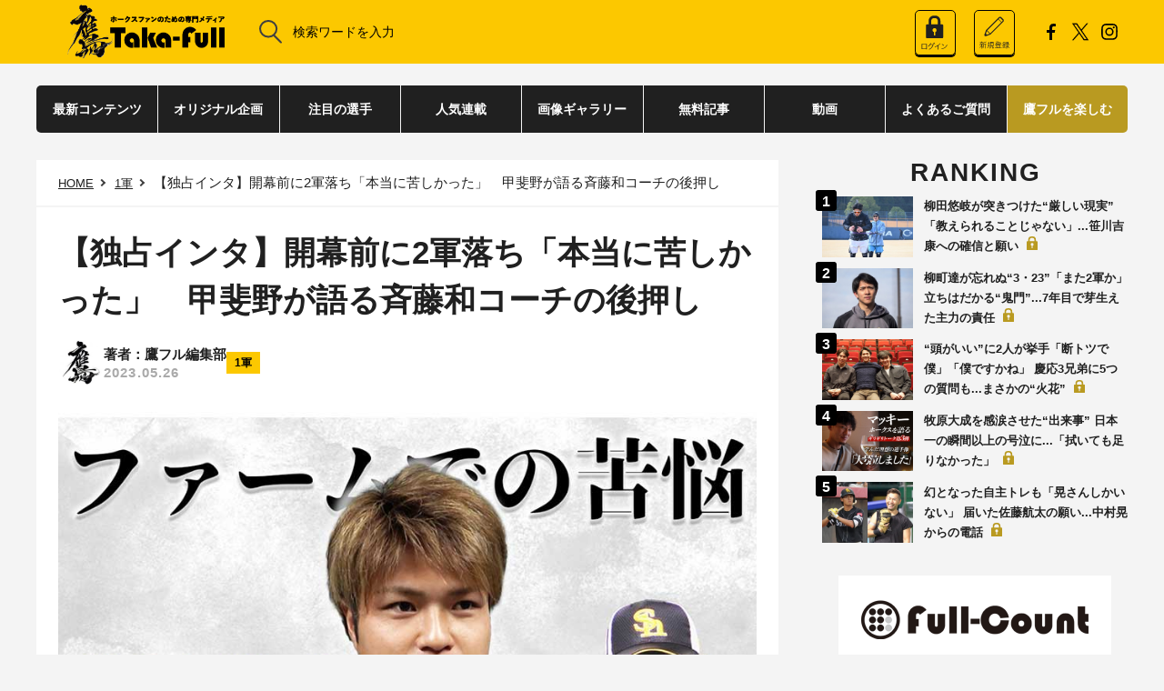

--- FILE ---
content_type: text/html; charset=UTF-8
request_url: https://taka.full-count.jp/2023/05/26/post1237901/
body_size: 9281
content:
<!DOCTYPE html>
<html lang="ja">

<head>
	<meta charset="utf-8">
	<meta name="viewport" content="width=device-width, user-scalable=no, viewport-fit=cover">
	<meta http-equiv="X-UA-Compatible" content="IE=edge">
	<meta name="format-detection" content="telephone=no">
	<link rel="stylesheet" href ="https://taka.full-count.jp/wp-content/themes/takafull-pc/css/pc-styles.css?v=20251209034358">
	<!--PWA-->
	<link rel="manifest" href="https://taka.full-count.jp/manifest.json" crossorigin="use-credentials">
	<script>
		window.addEventListener('load', function() {
		if ('serviceWorker' in navigator) {
		  navigator.serviceWorker.register("https://taka.full-count.jp/sw.js");
		}
		});
	</script>

	
			<title>【独占インタ】開幕前に2軍落ち「本当に苦しかった」　甲斐野が語る斉藤和コーチの後押し | 鷹フル</title>
	
	
	<meta name="robots" content="max-image-preview:large" />
	<link rel="apple-touch-icon" sizes="152x152" href="/wp-content/favicons/taka-full_apple-touch-icon.png">
	<link rel="icon" type="image/png" href="/wp-content/favicons/taka-full_favicon.ico">	
	<link rel="icon" type="image/png" sizes="32x32" href="/wp-content/favicons/taka-full_favicon-32x32.png">
	<link rel="icon" type="image/png" sizes="16x16" href="/wp-content/favicons/taka-full_favicon-16x16.png">
	<meta name="msapplication-TileColor" content="#da532c">
	<meta name="theme-color" content="#ffffff">

	<meta property="og:site_name" content="鷹フル"/>
	<meta property="og:locale" content="ja_JP"/>
	<!-- Facebook -->
			<meta property="og:title" content="【独占インタ】開幕前に2軍落ち「本当に苦しかった」　甲斐野が語る斉藤和コーチの後押し"/>
		<meta property="og:url" content="https://taka.full-count.jp/2023/05/26/post1237901/"/>
		<meta property="og:type" content="article"/>
		<meta property="og:description" content="ホークスの選手を深堀りしていく鷹フル独占インタビューに甲斐野央投手が登場です。キャンプ、オープン戦ではA組に組み込まれるも、開幕直前に2軍落ち。苦しかった胸中を明かしました。背中を押してくれたのは斉藤和巳コーチ。その存在についても語ってくれました。"/>
		<meta property="og:image" content="https://taka.full-count.jp/wp-content/uploads/2023/05/26180133/20230526_kainohirosi_of-560x373.jpg"/>
	
		<!-- Twitter single -->
	<meta name="twitter:card" content="summary_large_image" />
	<meta name="twitter:site" content="@takafullc2" />
	<meta name="twitter:title" content="【独占インタ】開幕前に2軍落ち「本当に苦しかった」　甲斐野が語る斉藤和コーチの後押し" />
	<meta name="twitter:url" content="https://taka.full-count.jp/2023/05/26/post1237901/" />
	<meta name="twitter:image" content="https://taka.full-count.jp/wp-content/uploads/2023/05/26180133/20230526_kainohirosi_of.jpg" />
	<meta name="twitter:description" content="ホークスの選手を深堀りしていく鷹フル独占インタビューに甲斐野央投手が登場です。キャンプ、オープン戦ではA組に組み込まれるも、開幕直前に2軍落ち。苦しかった胸中を明かしました。背中を押してくれたのは斉藤和巳コーチ。その存在についても語ってくれました。" />

	
	<link rel="canonical" href="https://taka.full-count.jp/2023/05/26/post1237901/">

	<script src="https://taka.full-count.jp/wp-content/themes/takafull-pc/js/vendor.js?20210215"></script>
	<script src="https://taka.full-count.jp/wp-content/themes/takafull-pc/js/pc-script.js?v=20220609132503"></script>
	<script src="https://taka.full-count.jp/wp-content/themes/takafull-pc/js/pc-script-v3.js?v=20240228083343"></script>
	<script src="https://taka.full-count.jp/wp-content/themes/takafull-pc/js/jquery-3.1.0.min.js"></script>

			<link rel="stylesheet" href="https://cdnjs.cloudflare.com/ajax/libs/fluidbox/2.0.4/css/fluidbox.min.css"/>
		<script src="https://cdnjs.cloudflare.com/ajax/libs/fluidbox/2.0.4/js/jquery.fluidbox.min.js"></script>
		<script>
		jQuery(function($){
		$(function(){
		$('.article a[href$="jpg"], .article a[href$="JPG"], .article a[href$="gif"], .article a[href$="GIF"], .article a[href$="png"], .article a[href$="PNG"]').fluidbox();
		})})
		</script>
	
		<script type="application/ld+json">{"@context":"http://schema.org","@type":"BreadcrumbList","itemListElement":[{"@type":"ListItem","position":1,"item":{"@id":"https://taka.full-count.jp","name":"\u9df9\u30d5\u30eb"}},{"@type":"ListItem","position":2,"item":{"@id":"https://taka.full-count.jp/category/first-team/","name":"1\u8ecd"}},{"@type":"ListItem","position":3,"item":{"@id":"","name":"\u3010\u72ec\u5360\u30a4\u30f3\u30bf\u3011\u958b\u5e55\u524d\u306b2\u8ecd\u843d\u3061\u300c\u672c\u5f53\u306b\u82e6\u3057\u304b\u3063\u305f\u300d\u3000\u7532\u6590\u91ce\u304c\u8a9e\u308b\u6589\u85e4\u548c\u30b3\u30fc\u30c1\u306e\u5f8c\u62bc\u3057"}}]}</script>
	
	
<!-- All in One SEO Pack 3.2.9 によって Michael Torbert の Semper Fi Web Design[720,777] -->
<meta name="description"  content="　ホークスの選手を深堀りしていく鷹フル独占インタビューに甲斐野央投手が登場です。キャンプ、オープン戦ではA組に組み込まれるも、開幕直前に2軍落ち。苦しかった胸中を明かしました。背中を押してくれたのは斉藤和巳コーチ。その存在についても語ってくれました。 （鷹フル編集部）" />

<!-- All in One SEO Pack -->
<link rel='dns-prefetch' href='//admin.taka.full-count.jp' />
<link rel='dns-prefetch' href='//s.w.org' />
<link rel='stylesheet' id='contact-form-7-css'  href='https://taka.full-count.jp/wp-content/plugins/contact-form-7/includes/css/styles.css?ver=5.0.5' type='text/css' media='all' />
<link rel='stylesheet' id='simple-pagination-css-css'  href='https://taka.full-count.jp/wp-content/plugins/simple-pagination/css/default.css?ver=2.1.7' type='text/css' media='screen' />
<script type='text/javascript' src='https://taka.full-count.jp/wp-includes/js/jquery/jquery.js?ver=1.12.4'></script>
<script type='text/javascript' src='https://taka.full-count.jp/wp-includes/js/jquery/jquery-migrate.min.js?ver=1.4.1'></script>
<link rel="EditURI" type="application/rsd+xml" title="RSD" href="https://admin.taka.full-count.jp/xmlrpc.php?rsd" />
<link rel='prev' title='斉藤和巳コーチに言わせてしまった「だからこの数年…」　武田翔太が胸中を激白' href='https://taka.full-count.jp/2023/05/26/post1237893/' />
<link rel='next' title='6月3日の3軍戦で笠谷俊介と杉山一樹が実戦復帰へ…リハビリ組選手の現状レポート' href='https://taka.full-count.jp/2023/05/26/post1237911/' />
<link rel='shortlink' href='https://taka.full-count.jp/?p=1237901' />
<link rel="alternate" type="application/json+oembed" href="https://taka.full-count.jp/wp-json/oembed/1.0/embed?url=https%3A%2F%2Ftaka.full-count.jp%2F2023%2F05%2F26%2Fpost1237901%2F" />
<link rel="alternate" type="text/xml+oembed" href="https://taka.full-count.jp/wp-json/oembed/1.0/embed?url=https%3A%2F%2Ftaka.full-count.jp%2F2023%2F05%2F26%2Fpost1237901%2F&#038;format=xml" />
<meta name="twitter:card" content="summary_large_image">
<meta name="twitter:url" content="https://taka.full-count.jp/2023/05/26/post1237901/">
<meta name="twitter:title" content="【独占インタ】開幕前に2軍落ち「本当に苦しかった」　甲斐野が語る斉藤和コーチの後押し">
<meta name="twitter:description" content="　ホークスの選手を深堀りしていく鷹フル独占インタビューに甲斐野央投手が登場です。キャンプ、オープン戦ではA組に組み込まれるも、開幕直前に2軍落ち。苦し">
<meta name="twitter:image" content="https://taka.full-count.jp/wp-content/uploads/2023/05/26180133/20230526_kainohirosi_of.jpg">
<meta name="twitter:image:width" content="900">
<meta name="twitter:image:height" content="600">

    
			<meta name="cXenseParse:ct2-category" content="1軍" data-separator="," />
					<meta name="cXenseParse:ct2-subcategory" content="1軍" data-separator="," />
				<meta name="cXenseParse:pageclass" content="article"/>
					<meta name="cXenseParse:ct2-tag" content="1軍,PICKUP,インタビュー,動画,独自,甲斐野央" data-separator="," />
							<meta name="cXenseParse:ct2-tag-groupA" content="動画" data-separator="," />
							<meta name="cXenseParse:ct2-tag-groupB" content="PICKUP,インタビュー,独自" data-separator="," />
							<meta name="cXenseParse:ct2-tag-groupC" content="1軍" data-separator="," />
									<meta name="cXenseParse:ct2-tag-groupE" content="甲斐野央" data-separator="," />
				<meta name="cXenseParse:ct2-articletype" content="paid_only"/>
					<meta name="cXenseParse:author" content="15454"/>
							<meta name="cXenseParse:ct2-writer" content="鷹フル編集部"/>
				<meta name="cXenseParse:ct2-articleid" content="1237901" />
		<meta name="cXenseParse:ct2-pubyear" content="2023" />
		<meta name="cXenseParse:ct2-pubmonth" content="202305" />
		<meta name="cXenseParse:ct2-pubday" content="20230526" />
		<meta property="article:published_time" content="2023-05-26T20:09:00+09:00"/>
		<meta property="article:modified_time" content="2023-05-28T15:30:50+09:00"/>
		<meta name="cXenseParse:ct2-page-number" content="1"/>
		<meta name="cXenseParse:ct2-kiji-type" content="動画"/>
					<meta name="cXenseParse:ct2-slider-image" content="https://taka.full-count.jp/wp-content/uploads/2023/05/26180133/20230526_kainohirosi_of.jpg">
				
	<script type="text/javascript" src="//csm.cxpublic.com/Creative2.js"></script>
	<script>
	//AdBlocker Script
	document.cookie = "__adblocker=; expires=Thu, 01 Jan 1970 00:00:00 GMT; path=/";
	var setNptTechAdblockerCookie = function(adblocker) {
		var d = new Date();
		d.setTime(d.getTime() + 60 * 60 * 24 * 2 * 1000);
		document.cookie = "__adblocker=" + (adblocker ? "true" : "false") + "; expires=" + d.toUTCString() + "; path=/";
	}
	var script = document.createElement("script");
	script.setAttribute("async", true);
	script.setAttribute("src", "//www.npttech.com/advertising.js");
	script.setAttribute("onerror", "setNptTechAdblockerCookie(true);");
	document.getElementsByTagName("head")[0].appendChild(script);
	</script>
	<script>
		//Content Segmentation Script
	tp = window.tp || [];
	tp.push(["setTags",["1軍","PICKUP","インタビュー","動画","独自","甲斐野央","paid_only","last_page"]]);
		//Main Composer Script
		(function(g,h,c){c=Number.isInteger(c)?parseInt(c):15;(new Promise(function(a,d){var b=document.createElement("script");b.type="text/javascript";b.async=!0;b.src=(h?"//experience-ap.piano.io":"//sandbox.piano.io")+"/xbuilder/experience/load?aid="+g;b.onload=function(){window.tpLoaded?a():d(!0)};b.onerror=function(){d(!0)};var e=document.querySelector("script");e.parentNode.insertBefore(b,e)})).then(function(){return new Promise(function(a,d){0==c?a():function(b,e){function f(){window.tp&&tp.isInitialized?a():k++>e?d(!0):setTimeout(f,b)}var k=0;setTimeout(f,b)}(1E3*c/20,20)})})["catch"](function(a){a&&(a=document.querySelector("#tpModal"))&&(a.style.display="block",(a=document.querySelector(".pi_close"))&&a.addEventListener("click",function(){document.querySelector("#tpModal").style.display="none"}))})
})("WBQLLWEMpj", true);
//(AID, is Production?, tpscript loading timeout sec(default:15sec, off:0))
		</script>

	<!-- Global site tag (gtag.js) - Google Analytics -->
	<script async src="https://www.googletagmanager.com/gtag/js?id=G-HE88GNP248"></script>
	<script>
	window.dataLayer = window.dataLayer || [];
	function gtag(){dataLayer.push(arguments);}
	gtag('js', new Date());

	gtag('config', 'G-HE88GNP248');
	</script>

<!-- Google Tag Manager -->
<script>(function(w,d,s,l,i){w[l]=w[l]||[];w[l].push({'gtm.start':
new Date().getTime(),event:'gtm.js'});var f=d.getElementsByTagName(s)[0],
j=d.createElement(s),dl=l!='dataLayer'?'&l='+l:'';j.async=true;j.src=
'https://www.googletagmanager.com/gtm.js?id='+i+dl;f.parentNode.insertBefore(j,f);
})(window,document,'script','dataLayer','GTM-5QVZQGNN');</script>
<!-- End Google Tag Manager -->	

<script>
function getCookie(name) {
    const cookies = document.cookie.split('; ');
    for (let cookie of cookies) {
        const [key, value] = cookie.split('=');
        if (key === name) {
            return decodeURIComponent(value);
        }
    }
    return null; // Cookieが見つからない場合
}

// __utp Cookieが存在する場合のみ、Clarityのスクリプトを実行
if (getCookie('__utp') !== null) {
    (function(c,l,a,r,i,t,y){
        c[a]=c[a]||function(){(c[a].q=c[a].q||[]).push(arguments)};
        t=l.createElement(r);t.async=1;t.src="https://www.clarity.ms/tag/"+i;
        y=l.getElementsByTagName(r)[0];y.parentNode.insertBefore(t,y);
    })(window, document, "clarity", "script", "l42pgulfd2");
}
</script>
<script type="application/ld+json">
{
 "@context": "https://schema.org",
 "@type": "Article",
 "mainEntityOfPage": {
    "@type": "WebPage",
    "@id": "https://taka.full-count.jp/2023/05/26/post1237901/"
  },
  "headline": "【独占インタ】開幕前に2軍落ち「本当に苦しかった」　甲斐野が語る斉藤和コーチの後押し",
    "articleSection": "1軍",
      "description": "ホークスの選手を深堀りしていく鷹フル独占インタビューに甲斐野央投手が登場です。キャンプ、オープン戦ではA組に組み込まれるも、開幕直前に2軍落ち。苦しかった胸中を明かしました。背中を押してくれたのは斉藤和巳コーチ。その存在についても語ってくれました。",
      "keywords": "福岡ソフトバンクホークス,1軍,1軍,PICKUP,インタビュー,動画,独自,甲斐野央",
      "datePublished": "2023-05-26T20:00:00+0900",
  "dateModified": "2023-05-28T15:30:50+0900",
    "author": {
    "@type": "Person",
    "name": "鷹フル編集部",
    "url": "https://taka.full-count.jp/writer-list/takafull/"
  },
    "publisher": {
    "@type": "Organization",
    "name": "鷹フル",
    "logo": {
      "@type": "ImageObject",
      "url": "https://taka.full-count.jp/wp-content/themes/takafull-pc/images/utils/takafull-logo-black__new.png"
    }
  }
}
</script>
</head>

<body id="top" class="post-template-default single single-post postid-1237901 single-format-standard">

<!-- Google Tag Manager (noscript) -->
<noscript><iframe src="https://www.googletagmanager.com/ns.html?id=GTM-5QVZQGNN"
height="0" width="0" style="display:none;visibility:hidden"></iframe></noscript>
<!-- End Google Tag Manager (noscript) -->

	<script src="https://taka.full-count.jp/wp-content/themes/takafull-pc/js/front.js?20210215"></script>
	<header class="l-header">
		<div class="l-header-tools">
			<a href="https://taka.full-count.jp/" class="logo">
			<img style="width: auto;" src="https://taka.full-count.jp/wp-content/themes/takafull-pc/images/utils/takafull-logo-black__new.png">
			</a>
			<form class="l-header-tools__search" role="search" method="get" id="searchform" action="/">
				<button type="submit"><img src="https://taka.full-count.jp/wp-content/themes/takafull-pc/images/utils/icon_search.svg" alt="検索"/>
					</button>
				<input type="search" name="s" id="s"	value="" placeholder="検索ワードを入力">
			</form>
			<div class="l-header__members"></div>
			<ul class="l-header-tools__sns">
				<li><a href="https://www.facebook.com/profile.php?id=100089913158898" target="_blank"><img src="https://taka.full-count.jp/wp-content/themes/takafull-pc/images/utils/icon_facebook.svg" alt="Facebook"/></a></li>
				<li><a href="https://x.com/takafullc2" target="_blank"><img src="https://taka.full-count.jp/wp-content/themes/takafull-pc/images/utils/x-black-icon.png" alt="X"/></a></li>
				<!--
				<li><a href="#" target="_blank"><img src="https://taka.full-count.jp/wp-content/themes/takafull-pc/images/utils/icon_youtube.svg" alt="YouTube"/></a></li>
				-->
				<li><a href="https://www.instagram.com/takafullc2/?utm_medium=copy_link" target="_blank"><img src="https://taka.full-count.jp/wp-content/themes/takafull-pc/images/utils/icon_instagram.svg" alt="Instagram"/></a></li>
			</ul><!--<a class="l-header-tools__login" href="#0"><img src="https://taka.full-count.jp/wp-content/themes/takafull-pc/images/utils/icon_login.svg"/>LOGIN</a>-->
		</div>
		</header>


		<nav class="l-nav js-nav">
		<div class="l-nav__content"><ul id="menu-takafull-pc-header" class="l-nav-parent"><li id="menu-item-1231418" class="l-nav-parent__item js-nav-parent  menu-item menu-item-type-custom menu-item-object-custom menu-item-1231418 "><a class="l-nav-parent__anchor" href="https://taka.full-count.jp/archive/">最新コンテンツ</a></li>
<li id="menu-item-1254739" class="l-nav-parent__item js-nav-parent  menu-item menu-item-type-custom menu-item-object-custom menu-item-1254739 "><a class="l-nav-parent__anchor" href="https://taka.full-count.jp/original/">オリジナル企画</a></li>
<li id="menu-item-1254740" class="l-nav-parent__item js-nav-parent  menu-item menu-item-type-custom menu-item-object-custom menu-item-1254740 "><a class="l-nav-parent__anchor" href="https://taka.full-count.jp/players/">注目の選手</a></li>
<li id="menu-item-1254741" class="l-nav-parent__item js-nav-parent  menu-item menu-item-type-custom menu-item-object-custom menu-item-1254741 "><a class="l-nav-parent__anchor" href="https://taka.full-count.jp/tag/%E9%80%A3%E8%BC%89/">人気連載</a></li>
<li id="menu-item-1254742" class="l-nav-parent__item js-nav-parent  menu-item menu-item-type-custom menu-item-object-custom menu-item-1254742 "><a class="l-nav-parent__anchor" href="https://taka.full-count.jp/gallery/">画像ギャラリー</a></li>
<li id="menu-item-1232831" class="l-nav-parent__item js-nav-parent  menu-item menu-item-type-custom menu-item-object-custom menu-item-1232831 "><a class="l-nav-parent__anchor" href="https://taka.full-count.jp/archive-free/">無料記事</a></li>
<li id="menu-item-1225679" class="l-nav-parent__item js-nav-parent  menu-item menu-item-type-custom menu-item-object-custom menu-item-1225679 "><a class="l-nav-parent__anchor" href="https://taka.full-count.jp/movie/">動画</a></li>
<li id="menu-item-1226325" class="l-nav-parent__item js-nav-parent  menu-item menu-item-type-post_type menu-item-object-page menu-item-1226325 "><a class="l-nav-parent__anchor" href="https://taka.full-count.jp/faq/">よくあるご質問</a></li>
<li id="menu-item-1226265" class="l-nav-parent__item js-nav-parent  menu-item menu-item-type-custom menu-item-object-custom menu-item-1226265 "><a class="l-nav-parent__anchor" href="https://taka.full-count.jp/membership/">鷹フルを楽しむ</a></li>
</ul></div>		</nav>
	<div class="l-nav-bg js-nav-bg"></div>
	<div id='piano_complete_registration'></div>

<main class="l-main">
	<div class="l-main__content">
		<div class="l-main__content-primary">
			<nav class="c-bread">
				<ul>
					<!-- Breadcrumb NavXT 6.3.0 -->
<li class="home"><a href="https://taka.full-count.jp">HOME</a></li>
<li class="taxonomy category"><a href="https://taka.full-count.jp/category/first-team/" class="taxonomy category">1軍</a></li>
<li class="post post-post current-item">【独占インタ】開幕前に2軍落ち「本当に苦しかった」　甲斐野が語る斉藤和コーチの後押し</li>
				</ul>
			</nav>
			<div class="s-entry">
				<article class="s-entry-post">
					<div class="s-entry-header">
						<h1 class="s-entry-header__title">【独占インタ】開幕前に2軍落ち「本当に苦しかった」　甲斐野が語る斉藤和コーチの後押し</h1>
						<ul class="s-entry-header__meta">
														<li class="s-entry-header__meta-writer__img">
								<a href="https://taka.full-count.jp/writer-list/takafull/">
									<img src="https://taka.full-count.jp/wp-content/uploads/2025/08/26125928/logo_f-150x150.jpg">
								</a>
							</li>
														<div class="s-entry-header__meta__wrapper">
																	<a href="https://taka.full-count.jp/writer-list/takafull/">
										<li class="s-entry-header__meta-writer__name">著者：鷹フル編集部</li>
									</a>
																									<li class="s-entry-header__meta-date">2023.05.26</li>
															</div>
														<li class="s-entry-header__meta-cat"><a href="https://taka.full-count.jp/category/first-team/">1軍</a></li>
													</ul>
											</div>

					<div class="s-entry-body">
						<div class="c-wp-post">
							<figure class="s-entry-header__pic movie-thumb"><img class="post-w-100" src="https://taka.full-count.jp/wp-content/uploads/2023/05/26180133/20230526_kainohirosi_of.jpg" alt="" /></figure>
<p>　ホークスの選手を深堀りしていく鷹フル独占インタビューに甲斐野央投手が登場です。キャンプ、オープン戦ではA組に組み込まれるも、開幕直前に2軍落ち。苦しかった胸中を明かしました。背中を押してくれたのは斉藤和巳コーチ。その存在についても語ってくれました。</p>
</p>
<div id="piano-big-banner"></div>
<div class="piano-container"></div>
<div style="padding:56.25% 0 0 0;position:relative;"><iframe src="https://player.vimeo.com/video/830437339?h=e2dcdfd81b&amp;badge=0&amp;autopause=0&amp;player_id=0&amp;app_id=58479" frameborder="0" allow="autoplay; fullscreen; picture-in-picture" allowfullscreen style="position:absolute;top:0;left:0;width:100%;height:100%;" title="甲斐野インタR1"></iframe></div>
<p><script src="https://player.vimeo.com/api/player.js"></script><br />
<!-- signature --></p>
<p>（鷹フル編集部）</p>
						</div><!-- s-entry-body -->
					</div><!-- c-wp-post -->

											<div class="s-entry-footer">
							<div class="c-tag c-tag--center">
								<ul>
																			<li><a href="https://taka.full-count.jp/tag/1%e8%bb%8d/" data-ga-send-event="link::click::pc_tags-of-this-article_link">#1軍</a></li>
																			<li><a href="https://taka.full-count.jp/tag/%e7%94%b2%e6%96%90%e9%87%8e%e5%a4%ae/" data-ga-send-event="link::click::pc_tags-of-this-article_link">#甲斐野央</a></li>
																	</ul>
							</div>
						</div>
					
				</article>

									<div id="piano_under_articles_recommend"></div>
				
				<nav class="c-pagination">				</nav>

									<div id="piano_recommend"></div>
					<div></div>
							</div><!-- s-entry -->

					</div><!-- l-main__content-primary -->

		
<div class="l-main__content-secondary">
	<div class="l-sidebar">

					<div id="piano_ranking_rightcolumn"></div>
		
					<aside class="l-sidebar__block">
				<ul class="l-sidebar-ads l-sidebar-ads--bnr">
											<li><a href="https://full-count.jp/?=pc" target="blank" onclick="gtag('event','test_click',{'click_category':'banner','link_position':'test_pc_side'});"><img src="https://taka.full-count.jp/wp-content/uploads/2022/07/04174110/fullcount-logo-1.png" width="300"></a></li>
											<li><a href="https://first-pitch.jp/" target="_blank"><img src="https://taka.full-count.jp/wp-content/uploads/2022/07/04174114/First-Pitch-logo.jpg" width="300" alt=""></a></li>
											<li><!--
<script>
var r = Math.floor(Math.random() * 6);

var bannerImg = [];
bannerImg[0] = '<a href="https://tp-bb.jp/?utm_source=TF_PC&utm_medium=banner&utm_campaign=AD_suzuki_600200_20220419" target="_blank"><img src="https://taka.full-count.jp/wp-content/uploads/2022/06/14125855/0_AD_000_600_200_20220419_4_Suzuki.jpeg" alt="" width="300"></a>';

bannerImg[1] = '<a href="https://tp-bb.jp/?utm_source=TF_PC&utm_medium=banner&utm_campaign=AD_kawasaki_600200_20220419" target="_blank"><img src="https://taka.full-count.jp/wp-content/uploads/2022/06/14125849/0_AD_000_600_200_20220419_3_Kawasaki.jpeg" alt="" width="300"></a>';

bannerImg[2] = '<a href="https://tp-bb.jp/?utm_source=TF_PC&utm_medium=banner&utm_campaign=AD_yamamoto_600200_20220419" target="_blank"><img src="https://taka.full-count.jp/wp-content/uploads/2022/06/14125844/0_AD_000_600_200_20220419_2_Yamamoto.jpeg" alt="" width="300"></a>';

bannerImg[3] = '<a href="https://tp-bb.jp/?utm_source=FC_PC&utm_medium=banner&utm_campaign=AD_mitsui_600200_20220419" target="_blank"><img src="https://taka.full-count.jp/wp-content/uploads/2022/06/14125839/0_AD_000_600_200_20220419_1_Mitsui.jpeg" alt="" width="300"></a>';

bannerImg[4] = '<a href=https://tp-bb.jp/?utm_source=TF_PC&utm_medium=banner&utm_campaign=AD_kodomo1_600200_20220419" target="_blank"><img src="https://taka.full-count.jp/wp-content/uploads/2022/06/14125901/0_AD_000_600_200_20220419_5_Kodomo1.jpeg" alt="" width="300"></a>';

bannerImg[5] = '<a href="https://tp-bb.jp/?utm_source=TF_PC&utm_medium=banner&utm_campaign=AD_kodomo2_600200_20220419" target="_blank"><img src="https://taka.full-count.jp/wp-content/uploads/2022/06/14125906/0_AD_000_600_200_20220419_6_kodomo2.jpeg" alt="" width="300"></a>';

document.write(bannerImg[r]);
</script>
--></li>
									</ul>
			</aside>
		
					<aside class="l-sidebar__block">
				<div id="piano_recommend_rightcolumn"></div>
			</aside>
		
		<aside class="l-sidebar__block">
<!-- yads -->
<script type="text/javascript" src="//yads.c.yimg.jp/js/yads-async.js"></script>
<div id="ad1"></div>
<script>
(function (window) {
  window.YJ_YADS = window.YJ_YADS || { tasks: [] };
  window.YJ_YADS.tasks.push(
    {
      yads_ad_ds: '31939_741463',
      yads_parent_element: 'ad1'
    }
  );
})(window);
</script>
<!-- /yads -->
		</aside>

	</div><!-- l-sidebar -->
</div><!-- l-main__content-secondary -->

	</div><!-- l-main__content -->
</main>


<footer class="l-footer">
	<div class="l-footer-credit__pagetop js-pagetop"><span><svg xmlns="http://www.w3.org/2000/svg" width="21.11" height="13.385" viewBox="0 0 21.11 13.385"><path d="M18.806,12.385,9.787,1.562.768,12.385-.768,11.1,9.019-.64A1,1,0,0,1,9.787-1a1,1,0,0,1,.768.36L20.342,11.1Z" transform="translate(0.768 1)" fill="#202020"/></svg>
</span><span>TOPへ</span></div>
	<div class="l-footer-sitemap">
		<div class="l-footer-sitemap__content">
			<ul id="menu-takafull-pc-footer" class="l-footer-sitemap__parent"><li id="menu-item-1254743" class="l-footer-sitemap__parent-item  menu-item menu-item-type-custom menu-item-object-custom menu-item-1254743 "><a class="l-footer-sitemap__parent-anchor" href="https://taka.full-count.jp/original/">オリジナル企画</a></li>
<li id="menu-item-1254744" class="l-footer-sitemap__parent-item  menu-item menu-item-type-custom menu-item-object-custom menu-item-1254744 "><a class="l-footer-sitemap__parent-anchor" href="https://taka.full-count.jp/players/">注目の選手</a></li>
<li id="menu-item-1254745" class="l-footer-sitemap__parent-item  menu-item menu-item-type-custom menu-item-object-custom menu-item-1254745 "><a class="l-footer-sitemap__parent-anchor" href="https://taka.full-count.jp/archive/">最新コンテンツ</a></li>
<li id="menu-item-1254746" class="l-footer-sitemap__parent-item  menu-item menu-item-type-custom menu-item-object-custom menu-item-1254746 "><a class="l-footer-sitemap__parent-anchor" href="https://taka.full-count.jp/tag/%E9%80%A3%E8%BC%89/">人気連載</a></li>
<li id="menu-item-1254747" class="l-footer-sitemap__parent-item  menu-item menu-item-type-custom menu-item-object-custom menu-item-1254747 "><a class="l-footer-sitemap__parent-anchor" href="https://taka.full-count.jp/gallery/">画像ギャラリー</a></li>
<li id="menu-item-1232832" class="l-footer-sitemap__parent-item  menu-item menu-item-type-custom menu-item-object-custom menu-item-1232832 "><a class="l-footer-sitemap__parent-anchor" href="https://taka.full-count.jp/archive-free/">無料記事</a></li>
<li id="menu-item-1226327" class="l-footer-sitemap__parent-item  menu-item menu-item-type-post_type menu-item-object-page menu-item-1226327 "><a class="l-footer-sitemap__parent-anchor" href="https://taka.full-count.jp/faq/">よくあるご質問</a></li>
<li id="menu-item-1226266" class="l-footer-sitemap__parent-item  menu-item menu-item-type-custom menu-item-object-custom menu-item-1226266 "><a class="l-footer-sitemap__parent-anchor" href="https://taka.full-count.jp/membership/">鷹フルを楽しむ</a></li>
</ul>			<ul class="l-footer-sitemap__sub">
				<li class="l-footer-sitemap__sub-item"><a class="l-footer-sitemap__sub-anchor" href="/terms/">利用規約</a></li>
				<li class="l-footer-sitemap__sub-item"><a class="l-footer-sitemap__sub-anchor" href="/asct/">特定商取引法に基づく表示</a></li>
				<li class="l-footer-sitemap__sub-item"><a class="l-footer-sitemap__sub-anchor" href="/form/">お問い合わせ</a></li>
				<li class="l-footer-sitemap__sub-item"><a class="l-footer-sitemap__sub-anchor" href="/company/">運営会社</a></li>
				<li class="l-footer-sitemap__sub-item"><a class="l-footer-sitemap__sub-anchor" href="/sitepolicy/">サイトポリシー</a></li>
				<li class="l-footer-sitemap__sub-item"><a class="l-footer-sitemap__sub-anchor" href="/privacypolicy/">プライバシーポリシー</a></li>
				<li class="l-footer-sitemap__sub-item"><a class="l-footer-sitemap__sub-anchor" href="/datapolicy/">パーソナルデータの外部送信について</a></li>
			</ul>
		</div>
	</div>
	<div class="l-footer-credit">
		<div class="l-footer-credit__content">
			<p class="l-footer-credit__logo">
				<a href="/">
					<img src="https://taka.full-count.jp/wp-content/themes/takafull-pc/images/utils/takafull-logo-white__new.png">
				</a>
			</p>
			<ul class="l-footer-credit__sns">
				<li><a href="https://www.facebook.com/profile.php?id=100089913158898" target="_blank"><img src="https://taka.full-count.jp/wp-content/themes/takafull-pc/images/utils/icon_facebook_invert.svg" alt="Facebook"/></a></li>
				<li><a href="https://x.com/takafullc2" target="_blank"><img src="https://taka.full-count.jp/wp-content/themes/takafull-pc/images/utils/x-icon.png" alt="X"/></a></li>
				<!--
				<li><a href="#" target="_blank"><img src="https://taka.full-count.jp/wp-content/themes/takafull-pc/images/utils/icon_youtube_invert.svg" alt="YouTube"/></a></li>
				-->
				<li><a href="https://www.instagram.com/takafullc2/?utm_medium=copy_link" target="_blank"><img src="https://taka.full-count.jp/wp-content/themes/takafull-pc/images/utils/icon_instagram_invert.svg" alt="Instagram"/></a></li>
			</ul>
			<div class="l-footer-credit__copy">&copy; Creative2 2022-</div>
		</div>
	</div>
</footer>

	<script>
	$(function(){
		var url = "https://taka.full-count.jp/2023/05/26/post1237901/";
		// facebook
		$.ajax({
			url:"https://graph.facebook.com/?id=" + encodeURIComponent(url),
			dataType:"jsonp",
			//取得に成功した時の処理
			success:function(obj){
				count = 0;
				if( typeof(obj.share) !== 'undefined' && typeof(obj.share.share_count) !== 'undefined' ){
					var count = obj.share.share_count;
					if ( count > 0 ) {
						//$('.social-facebook span.label').hide();
						$('.social-facebook span.count').text(' : '+count);
					}
				}
			}
		});
		// はてブ
		$.ajax({
			url:"//b.hatena.ne.jp/entry.count?url=" + encodeURIComponent(url),
			dataType:"jsonp",
			success:function(count){
				//console.log('hatena: '+count);
				if(typeof(count) == 'undefined'){
					count = 0;
				}
				if ( count > 0 ) {
					//$('.social-hatena span.label').hide();
					$('.social-hatena span.count').text(' : '+count);

				}
			}
		});
	})
	</script>

<script type='text/javascript'>
/* <![CDATA[ */
var wpcf7 = {"apiSettings":{"root":"https:\/\/taka.full-count.jp\/wp-json\/contact-form-7\/v1","namespace":"contact-form-7\/v1"},"recaptcha":{"messages":{"empty":"\u3042\u306a\u305f\u304c\u30ed\u30dc\u30c3\u30c8\u3067\u306f\u306a\u3044\u3053\u3068\u3092\u8a3c\u660e\u3057\u3066\u304f\u3060\u3055\u3044\u3002"}}};
/* ]]> */
</script>
<script type='text/javascript' src='https://taka.full-count.jp/wp-content/plugins/contact-form-7/includes/js/scripts.js?ver=5.0.5'></script>
<script type='text/javascript' src='https://taka.full-count.jp/wp-includes/js/wp-embed.min.js?ver=4.8.16'></script>

<script>(function(d, s, id) {
var js, fjs = d.getElementsByTagName(s)[0];
if (d.getElementById(id)) return;
js = d.createElement(s); js.id = id;
js.src = "//connect.facebook.net/ja_JP/sdk.js#xfbml=1&version=v2.7";
fjs.parentNode.insertBefore(js, fjs);
}(document, 'script', 'facebook-jssdk'));</script>
<script>!function(d,s,id){var js,fjs=d.getElementsByTagName(s)[0];if(!d.getElementById(id)){js=d.createElement(s);js.id=id;js.src="//platform.twitter.com/widgets.js";fjs.parentNode.insertBefore(js,fjs);}}(document,"script","twitter-wjs");</script>

<script type="text/javascript">
window._pt_lt = new Date().getTime();
window._pt_sp_2 = [];
_pt_sp_2.push('setAccount,52b7da9e');
var _protocol = (("https:" == document.location.protocol) ? " https://" : " http://");
(function() {
var atag = document.createElement('script'); atag.type = 'text/javascript'; atag.async = true;
atag.src = _protocol + 'js.ptengine.jp/pta.js';
var stag = document.createElement('script'); stag.type = 'text/javascript'; stag.async = true;
stag.src = _protocol + 'js.ptengine.jp/pts.js';
var s = document.getElementsByTagName('script')[0];
s.parentNode.insertBefore(atag, s); s.parentNode.insertBefore(stag, s);
})();
</script>

<!-- Piano Scriptブロック時表示モーダル（CLOSEボタンあり） -->
<div id="tpModal" class="pi_modal" style="display:none;position:fixed;z-index:9999999;left:0;top:0;width:100%;height:100%;overflow:auto;background-color:#333;opacity:0.95;">
  <div class="pi_content" style="position:relative;text-align:center;color:black;background-color:white;opacity:1;margin:150px auto 0 auto;width:50%;padding:40px;min-height:350px;border:1px solid black;">
    <h3 style="margin: 70px 0;font-size: 150%;">コンテンツブロックが有効であることを検知しました。</h3>
    <p style="margin: 0 40px;line-height: 1.8em;">このサイトを利用するには、コンテンツブロック機能（広告ブロック機能を持つ機能拡張等）を無効にしてページを再読み込みしてください。</p>
    <div class="pi_close" style="display:block;position:absolute;top:0.5rem;right:1rem;cursor:pointer;">?</div>
  </div>
</div>
</body>
</html>


--- FILE ---
content_type: text/html; charset=UTF-8
request_url: https://player.vimeo.com/video/830437339?h=e2dcdfd81b&badge=0&autopause=0&player_id=0&app_id=58479
body_size: 6571
content:
<!DOCTYPE html>
<html lang="en">
<head>
  <meta charset="utf-8">
  <meta name="viewport" content="width=device-width,initial-scale=1,user-scalable=yes">
  
  <link rel="canonical" href="https://player.vimeo.com/video/830437339">
  <meta name="googlebot" content="noindex,indexifembedded">
  
  
  <title>甲斐野央インタビュー on Vimeo</title>
  <style>
      body, html, .player, .fallback {
          overflow: hidden;
          width: 100%;
          height: 100%;
          margin: 0;
          padding: 0;
      }
      .fallback {
          
              background-color: transparent;
          
      }
      .player.loading { opacity: 0; }
      .fallback iframe {
          position: fixed;
          left: 0;
          top: 0;
          width: 100%;
          height: 100%;
      }
  </style>
  <link rel="modulepreload" href="https://f.vimeocdn.com/p/4.46.25/js/player.module.js" crossorigin="anonymous">
  <link rel="modulepreload" href="https://f.vimeocdn.com/p/4.46.25/js/vendor.module.js" crossorigin="anonymous">
  <link rel="preload" href="https://f.vimeocdn.com/p/4.46.25/css/player.css" as="style">
</head>

<body>


<div class="vp-placeholder">
    <style>
        .vp-placeholder,
        .vp-placeholder-thumb,
        .vp-placeholder-thumb::before,
        .vp-placeholder-thumb::after {
            position: absolute;
            top: 0;
            bottom: 0;
            left: 0;
            right: 0;
        }
        .vp-placeholder {
            visibility: hidden;
            width: 100%;
            max-height: 100%;
            height: calc(1080 / 1920 * 100vw);
            max-width: calc(1920 / 1080 * 100vh);
            margin: auto;
        }
        .vp-placeholder-carousel {
            display: none;
            background-color: #000;
            position: absolute;
            left: 0;
            right: 0;
            bottom: -60px;
            height: 60px;
        }
    </style>

    

    
        <style>
            .vp-placeholder-thumb {
                overflow: hidden;
                width: 100%;
                max-height: 100%;
                margin: auto;
            }
            .vp-placeholder-thumb::before,
            .vp-placeholder-thumb::after {
                content: "";
                display: block;
                filter: blur(7px);
                margin: 0;
                background: url(https://i.vimeocdn.com/video/1675279957-4351b8209d996578ec489196389df47a01fa4aa5998a95244920dd4420c4cedc-d?mw=80&q=85) 50% 50% / contain no-repeat;
            }
            .vp-placeholder-thumb::before {
                 
                margin: -30px;
            }
        </style>
    

    <div class="vp-placeholder-thumb"></div>
    <div class="vp-placeholder-carousel"></div>
    <script>function placeholderInit(t,h,d,s,n,o){var i=t.querySelector(".vp-placeholder"),v=t.querySelector(".vp-placeholder-thumb");if(h){var p=function(){try{return window.self!==window.top}catch(a){return!0}}(),w=200,y=415,r=60;if(!p&&window.innerWidth>=w&&window.innerWidth<y){i.style.bottom=r+"px",i.style.maxHeight="calc(100vh - "+r+"px)",i.style.maxWidth="calc("+n+" / "+o+" * (100vh - "+r+"px))";var f=t.querySelector(".vp-placeholder-carousel");f.style.display="block"}}if(d){var e=new Image;e.onload=function(){var a=n/o,c=e.width/e.height;if(c<=.95*a||c>=1.05*a){var l=i.getBoundingClientRect(),g=l.right-l.left,b=l.bottom-l.top,m=window.innerWidth/g*100,x=window.innerHeight/b*100;v.style.height="calc("+e.height+" / "+e.width+" * "+m+"vw)",v.style.maxWidth="calc("+e.width+" / "+e.height+" * "+x+"vh)"}i.style.visibility="visible"},e.src=s}else i.style.visibility="visible"}
</script>
    <script>placeholderInit(document,  false ,  true , "https://i.vimeocdn.com/video/1675279957-4351b8209d996578ec489196389df47a01fa4aa5998a95244920dd4420c4cedc-d?mw=80\u0026q=85",  1920 ,  1080 );</script>
</div>

<div id="player" class="player"></div>
<script>window.playerConfig = {"cdn_url":"https://f.vimeocdn.com","vimeo_api_url":"api.vimeo.com","request":{"files":{"dash":{"cdns":{"akfire_interconnect_quic":{"avc_url":"https://vod-adaptive-ak.vimeocdn.com/exp=1768905144~acl=%2F401a165f-da2f-46ae-bb57-6c3420a90c9c%2Fpsid%3D03ae75fb872fad24cc5593086373de02916b15b257c74f731bb9e82b7e19625c%2F%2A~hmac=bc6159bbbd214becf6f2ff24ed93223d3f01e34e114a0cdbe5c64ef9d443d34a/401a165f-da2f-46ae-bb57-6c3420a90c9c/psid=03ae75fb872fad24cc5593086373de02916b15b257c74f731bb9e82b7e19625c/v2/playlist/av/primary/prot/cXNyPTE/playlist.json?omit=av1-hevc\u0026pathsig=8c953e4f~pTCEHCWqoV51NWnqEi4Hajpt1nZh8xQLgXA3IxXHrtw\u0026qsr=1\u0026r=dXM%3D\u0026rh=4otKJn","origin":"gcs","url":"https://vod-adaptive-ak.vimeocdn.com/exp=1768905144~acl=%2F401a165f-da2f-46ae-bb57-6c3420a90c9c%2Fpsid%3D03ae75fb872fad24cc5593086373de02916b15b257c74f731bb9e82b7e19625c%2F%2A~hmac=bc6159bbbd214becf6f2ff24ed93223d3f01e34e114a0cdbe5c64ef9d443d34a/401a165f-da2f-46ae-bb57-6c3420a90c9c/psid=03ae75fb872fad24cc5593086373de02916b15b257c74f731bb9e82b7e19625c/v2/playlist/av/primary/prot/cXNyPTE/playlist.json?pathsig=8c953e4f~pTCEHCWqoV51NWnqEi4Hajpt1nZh8xQLgXA3IxXHrtw\u0026qsr=1\u0026r=dXM%3D\u0026rh=4otKJn"},"fastly_skyfire":{"avc_url":"https://skyfire.vimeocdn.com/1768905144-0x257b2a84c04625cc01261feccad9ee9fff19eced/401a165f-da2f-46ae-bb57-6c3420a90c9c/psid=03ae75fb872fad24cc5593086373de02916b15b257c74f731bb9e82b7e19625c/v2/playlist/av/primary/prot/cXNyPTE/playlist.json?omit=av1-hevc\u0026pathsig=8c953e4f~pTCEHCWqoV51NWnqEi4Hajpt1nZh8xQLgXA3IxXHrtw\u0026qsr=1\u0026r=dXM%3D\u0026rh=4otKJn","origin":"gcs","url":"https://skyfire.vimeocdn.com/1768905144-0x257b2a84c04625cc01261feccad9ee9fff19eced/401a165f-da2f-46ae-bb57-6c3420a90c9c/psid=03ae75fb872fad24cc5593086373de02916b15b257c74f731bb9e82b7e19625c/v2/playlist/av/primary/prot/cXNyPTE/playlist.json?pathsig=8c953e4f~pTCEHCWqoV51NWnqEi4Hajpt1nZh8xQLgXA3IxXHrtw\u0026qsr=1\u0026r=dXM%3D\u0026rh=4otKJn"}},"default_cdn":"akfire_interconnect_quic","separate_av":true,"streams":[{"profile":"f3f6f5f0-2e6b-4e90-994e-842d1feeabc0","id":"493a9bf9-948c-4b3b-90a8-d0ff418ffcb9","fps":59.95,"quality":"720p"},{"profile":"d0b41bac-2bf2-4310-8113-df764d486192","id":"c713ea8e-5a89-45e8-ad4d-829c821d38a0","fps":29.98,"quality":"240p"},{"profile":"f9e4a5d7-8043-4af3-b231-641ca735a130","id":"bb95efcf-5240-4d1d-a88f-2814552403e6","fps":29.98,"quality":"540p"},{"profile":"c3347cdf-6c91-4ab3-8d56-737128e7a65f","id":"9ff16bca-7adc-4998-a0bb-06217f38ee10","fps":29.98,"quality":"360p"},{"profile":"5ff7441f-4973-4241-8c2e-976ef4a572b0","id":"ee1f59ed-25c6-4eae-a575-2a2d0ec5eb9c","fps":59.95,"quality":"1080p"}],"streams_avc":[{"profile":"f9e4a5d7-8043-4af3-b231-641ca735a130","id":"bb95efcf-5240-4d1d-a88f-2814552403e6","fps":29.98,"quality":"540p"},{"profile":"c3347cdf-6c91-4ab3-8d56-737128e7a65f","id":"9ff16bca-7adc-4998-a0bb-06217f38ee10","fps":29.98,"quality":"360p"},{"profile":"5ff7441f-4973-4241-8c2e-976ef4a572b0","id":"ee1f59ed-25c6-4eae-a575-2a2d0ec5eb9c","fps":59.95,"quality":"1080p"},{"profile":"f3f6f5f0-2e6b-4e90-994e-842d1feeabc0","id":"493a9bf9-948c-4b3b-90a8-d0ff418ffcb9","fps":59.95,"quality":"720p"},{"profile":"d0b41bac-2bf2-4310-8113-df764d486192","id":"c713ea8e-5a89-45e8-ad4d-829c821d38a0","fps":29.98,"quality":"240p"}]},"hls":{"cdns":{"akfire_interconnect_quic":{"avc_url":"https://vod-adaptive-ak.vimeocdn.com/exp=1768905144~acl=%2F401a165f-da2f-46ae-bb57-6c3420a90c9c%2Fpsid%3D03ae75fb872fad24cc5593086373de02916b15b257c74f731bb9e82b7e19625c%2F%2A~hmac=bc6159bbbd214becf6f2ff24ed93223d3f01e34e114a0cdbe5c64ef9d443d34a/401a165f-da2f-46ae-bb57-6c3420a90c9c/psid=03ae75fb872fad24cc5593086373de02916b15b257c74f731bb9e82b7e19625c/v2/playlist/av/primary/prot/cXNyPTE/playlist.m3u8?omit=av1-hevc-opus\u0026pathsig=8c953e4f~yVRp3U1ZQaRxqDxZTKCIjE9Dj62TFAfLJ5GH0w0_q5o\u0026qsr=1\u0026r=dXM%3D\u0026rh=4otKJn\u0026sf=fmp4","origin":"gcs","url":"https://vod-adaptive-ak.vimeocdn.com/exp=1768905144~acl=%2F401a165f-da2f-46ae-bb57-6c3420a90c9c%2Fpsid%3D03ae75fb872fad24cc5593086373de02916b15b257c74f731bb9e82b7e19625c%2F%2A~hmac=bc6159bbbd214becf6f2ff24ed93223d3f01e34e114a0cdbe5c64ef9d443d34a/401a165f-da2f-46ae-bb57-6c3420a90c9c/psid=03ae75fb872fad24cc5593086373de02916b15b257c74f731bb9e82b7e19625c/v2/playlist/av/primary/prot/cXNyPTE/playlist.m3u8?omit=opus\u0026pathsig=8c953e4f~yVRp3U1ZQaRxqDxZTKCIjE9Dj62TFAfLJ5GH0w0_q5o\u0026qsr=1\u0026r=dXM%3D\u0026rh=4otKJn\u0026sf=fmp4"},"fastly_skyfire":{"avc_url":"https://skyfire.vimeocdn.com/1768905144-0x257b2a84c04625cc01261feccad9ee9fff19eced/401a165f-da2f-46ae-bb57-6c3420a90c9c/psid=03ae75fb872fad24cc5593086373de02916b15b257c74f731bb9e82b7e19625c/v2/playlist/av/primary/prot/cXNyPTE/playlist.m3u8?omit=av1-hevc-opus\u0026pathsig=8c953e4f~yVRp3U1ZQaRxqDxZTKCIjE9Dj62TFAfLJ5GH0w0_q5o\u0026qsr=1\u0026r=dXM%3D\u0026rh=4otKJn\u0026sf=fmp4","origin":"gcs","url":"https://skyfire.vimeocdn.com/1768905144-0x257b2a84c04625cc01261feccad9ee9fff19eced/401a165f-da2f-46ae-bb57-6c3420a90c9c/psid=03ae75fb872fad24cc5593086373de02916b15b257c74f731bb9e82b7e19625c/v2/playlist/av/primary/prot/cXNyPTE/playlist.m3u8?omit=opus\u0026pathsig=8c953e4f~yVRp3U1ZQaRxqDxZTKCIjE9Dj62TFAfLJ5GH0w0_q5o\u0026qsr=1\u0026r=dXM%3D\u0026rh=4otKJn\u0026sf=fmp4"}},"default_cdn":"akfire_interconnect_quic","separate_av":true}},"file_codecs":{"av1":[],"avc":["bb95efcf-5240-4d1d-a88f-2814552403e6","9ff16bca-7adc-4998-a0bb-06217f38ee10","ee1f59ed-25c6-4eae-a575-2a2d0ec5eb9c","493a9bf9-948c-4b3b-90a8-d0ff418ffcb9","c713ea8e-5a89-45e8-ad4d-829c821d38a0"],"hevc":{"dvh1":[],"hdr":[],"sdr":[]}},"lang":"en","referrer":"https://taka.full-count.jp/2023/05/26/post1237901/","cookie_domain":".vimeo.com","signature":"d0140bc8a1084d6fcd5cff6f65a9d085","timestamp":1768901544,"expires":3600,"thumb_preview":{"url":"https://videoapi-sprites.vimeocdn.com/video-sprites/image/ac322969-e1d5-49e1-8f74-c761ae79cf65.0.jpeg?ClientID=sulu\u0026Expires=1768905144\u0026Signature=a71dcf8e8b010dcc4f3574cff2aa2fe7ee9932e1","height":2640,"width":4686,"frame_height":240,"frame_width":426,"columns":11,"frames":120},"currency":"USD","session":"46c4ffd1e814346112f80bec449c00231cc8244f1768901544","cookie":{"volume":1,"quality":null,"hd":0,"captions":null,"transcript":null,"captions_styles":{"color":null,"fontSize":null,"fontFamily":null,"fontOpacity":null,"bgOpacity":null,"windowColor":null,"windowOpacity":null,"bgColor":null,"edgeStyle":null},"audio_language":null,"audio_kind":null,"qoe_survey_vote":0},"build":{"backend":"31e9776","js":"4.46.25"},"urls":{"js":"https://f.vimeocdn.com/p/4.46.25/js/player.js","js_base":"https://f.vimeocdn.com/p/4.46.25/js","js_module":"https://f.vimeocdn.com/p/4.46.25/js/player.module.js","js_vendor_module":"https://f.vimeocdn.com/p/4.46.25/js/vendor.module.js","locales_js":{"de-DE":"https://f.vimeocdn.com/p/4.46.25/js/player.de-DE.js","en":"https://f.vimeocdn.com/p/4.46.25/js/player.js","es":"https://f.vimeocdn.com/p/4.46.25/js/player.es.js","fr-FR":"https://f.vimeocdn.com/p/4.46.25/js/player.fr-FR.js","ja-JP":"https://f.vimeocdn.com/p/4.46.25/js/player.ja-JP.js","ko-KR":"https://f.vimeocdn.com/p/4.46.25/js/player.ko-KR.js","pt-BR":"https://f.vimeocdn.com/p/4.46.25/js/player.pt-BR.js","zh-CN":"https://f.vimeocdn.com/p/4.46.25/js/player.zh-CN.js"},"ambisonics_js":"https://f.vimeocdn.com/p/external/ambisonics.min.js","barebone_js":"https://f.vimeocdn.com/p/4.46.25/js/barebone.js","chromeless_js":"https://f.vimeocdn.com/p/4.46.25/js/chromeless.js","three_js":"https://f.vimeocdn.com/p/external/three.rvimeo.min.js","vuid_js":"https://f.vimeocdn.com/js_opt/modules/utils/vuid.min.js","hive_sdk":"https://f.vimeocdn.com/p/external/hive-sdk.js","hive_interceptor":"https://f.vimeocdn.com/p/external/hive-interceptor.js","proxy":"https://player.vimeo.com/static/proxy.html","css":"https://f.vimeocdn.com/p/4.46.25/css/player.css","chromeless_css":"https://f.vimeocdn.com/p/4.46.25/css/chromeless.css","fresnel":"https://arclight.vimeo.com/add/player-stats","player_telemetry_url":"https://arclight.vimeo.com/player-events","telemetry_base":"https://lensflare.vimeo.com"},"flags":{"plays":1,"dnt":0,"autohide_controls":0,"preload_video":"metadata_on_hover","qoe_survey_forced":0,"ai_widget":0,"ecdn_delta_updates":0,"disable_mms":0,"check_clip_skipping_forward":0},"country":"US","client":{"ip":"3.133.90.113"},"ab_tests":{"cross_origin_texttracks":{"group":"variant","track":false,"data":null}},"atid":"757408749.1768901544","ai_widget_signature":"9c7e95af7e2fc8bd09b8befbc046dfb50879b7956e8e148e550817c957f6a7e9_1768905144","config_refresh_url":"https://player.vimeo.com/video/830437339/config/request?atid=757408749.1768901544\u0026expires=3600\u0026referrer=https%3A%2F%2Ftaka.full-count.jp%2F2023%2F05%2F26%2Fpost1237901%2F\u0026session=46c4ffd1e814346112f80bec449c00231cc8244f1768901544\u0026signature=d0140bc8a1084d6fcd5cff6f65a9d085\u0026time=1768901544\u0026v=1"},"player_url":"player.vimeo.com","video":{"id":830437339,"title":"甲斐野央インタビュー","width":1920,"height":1080,"duration":179,"url":"","share_url":"https://vimeo.com/830437339","embed_code":"\u003ciframe title=\"vimeo-player\" src=\"https://player.vimeo.com/video/830437339?h=e2dcdfd81b\" width=\"640\" height=\"360\" frameborder=\"0\" referrerpolicy=\"strict-origin-when-cross-origin\" allow=\"autoplay; fullscreen; picture-in-picture; clipboard-write; encrypted-media; web-share\"   allowfullscreen\u003e\u003c/iframe\u003e","default_to_hd":0,"privacy":"disable","embed_permission":"whitelist","thumbnail_url":"https://i.vimeocdn.com/video/1675279957-4351b8209d996578ec489196389df47a01fa4aa5998a95244920dd4420c4cedc-d","owner":{"id":144132536,"name":"Creative2","img":"https://i.vimeocdn.com/portrait/59056873_60x60?subrect=0%2C0%2C149%2C149\u0026r=cover\u0026sig=503cec3356f0e64830e2186e0e6abcddcff9a44319d0d651d491f9e1b50db4d7\u0026v=1\u0026region=us","img_2x":"https://i.vimeocdn.com/portrait/59056873_60x60?subrect=0%2C0%2C149%2C149\u0026r=cover\u0026sig=503cec3356f0e64830e2186e0e6abcddcff9a44319d0d651d491f9e1b50db4d7\u0026v=1\u0026region=us","url":"https://vimeo.com/user144132536","account_type":"enterprise"},"spatial":0,"live_event":null,"version":{"current":null,"available":[{"id":557746060,"file_id":3610995818,"is_current":true}]},"unlisted_hash":null,"rating":{"id":3},"fps":29.98,"bypass_token":"eyJ0eXAiOiJKV1QiLCJhbGciOiJIUzI1NiJ9.eyJjbGlwX2lkIjo4MzA0MzczMzksImV4cCI6MTc2ODkwNTE4MH0.zAYHY5onkl8Ro24nuViYaJeaP5zcakjzYjJMDoLZT-A","channel_layout":"stereo","ai":0,"locale":""},"user":{"id":0,"team_id":0,"team_origin_user_id":0,"account_type":"none","liked":0,"watch_later":0,"owner":0,"mod":0,"logged_in":0,"private_mode_enabled":0,"vimeo_api_client_token":"eyJhbGciOiJIUzI1NiIsInR5cCI6IkpXVCJ9.eyJzZXNzaW9uX2lkIjoiNDZjNGZmZDFlODE0MzQ2MTEyZjgwYmVjNDQ5YzAwMjMxY2M4MjQ0ZjE3Njg5MDE1NDQiLCJleHAiOjE3Njg5MDUxNDQsImFwcF9pZCI6MTE4MzU5LCJzY29wZXMiOiJwdWJsaWMgc3RhdHMifQ.Y8hYCtxZq67k8y9jkiXjAhXr_amNqIA3Kgj1DmjRN_c"},"view":1,"vimeo_url":"vimeo.com","embed":{"audio_track":"","autoplay":0,"autopause":0,"dnt":0,"editor":0,"keyboard":1,"log_plays":1,"loop":0,"muted":0,"on_site":0,"texttrack":"","transparent":1,"outro":"videos","playsinline":1,"quality":null,"player_id":"0","api":null,"app_id":"58479","color":"00adef","color_one":"000000","color_two":"00adef","color_three":"ffffff","color_four":"000000","context":"embed.main","settings":{"auto_pip":1,"badge":0,"byline":0,"collections":0,"color":0,"force_color_one":0,"force_color_two":0,"force_color_three":0,"force_color_four":0,"embed":0,"fullscreen":1,"like":0,"logo":0,"playbar":1,"portrait":1,"pip":1,"share":0,"spatial_compass":0,"spatial_label":0,"speed":1,"title":0,"volume":1,"watch_later":0,"watch_full_video":1,"controls":1,"airplay":1,"audio_tracks":1,"chapters":1,"chromecast":1,"cc":1,"transcript":1,"quality":1,"play_button_position":0,"ask_ai":0,"skipping_forward":1,"debug_payload_collection_policy":"default"},"create_interactive":{"has_create_interactive":false,"viddata_url":""},"min_quality":null,"max_quality":null,"initial_quality":null,"prefer_mms":1}}</script>
<script>const fullscreenSupported="exitFullscreen"in document||"webkitExitFullscreen"in document||"webkitCancelFullScreen"in document||"mozCancelFullScreen"in document||"msExitFullscreen"in document||"webkitEnterFullScreen"in document.createElement("video");var isIE=checkIE(window.navigator.userAgent),incompatibleBrowser=!fullscreenSupported||isIE;window.noModuleLoading=!1,window.dynamicImportSupported=!1,window.cssLayersSupported=typeof CSSLayerBlockRule<"u",window.isInIFrame=function(){try{return window.self!==window.top}catch(e){return!0}}(),!window.isInIFrame&&/twitter/i.test(navigator.userAgent)&&window.playerConfig.video.url&&(window.location=window.playerConfig.video.url),window.playerConfig.request.lang&&document.documentElement.setAttribute("lang",window.playerConfig.request.lang),window.loadScript=function(e){var n=document.getElementsByTagName("script")[0];n&&n.parentNode?n.parentNode.insertBefore(e,n):document.head.appendChild(e)},window.loadVUID=function(){if(!window.playerConfig.request.flags.dnt&&!window.playerConfig.embed.dnt){window._vuid=[["pid",window.playerConfig.request.session]];var e=document.createElement("script");e.async=!0,e.src=window.playerConfig.request.urls.vuid_js,window.loadScript(e)}},window.loadCSS=function(e,n){var i={cssDone:!1,startTime:new Date().getTime(),link:e.createElement("link")};return i.link.rel="stylesheet",i.link.href=n,e.getElementsByTagName("head")[0].appendChild(i.link),i.link.onload=function(){i.cssDone=!0},i},window.loadLegacyJS=function(e,n){if(incompatibleBrowser){var i=e.querySelector(".vp-placeholder");i&&i.parentNode&&i.parentNode.removeChild(i);let a=`/video/${window.playerConfig.video.id}/fallback`;window.playerConfig.request.referrer&&(a+=`?referrer=${window.playerConfig.request.referrer}`),n.innerHTML=`<div class="fallback"><iframe title="unsupported message" src="${a}" frameborder="0"></iframe></div>`}else{n.className="player loading";var t=window.loadCSS(e,window.playerConfig.request.urls.css),r=e.createElement("script"),o=!1;r.src=window.playerConfig.request.urls.js,window.loadScript(r),r["onreadystatechange"in r?"onreadystatechange":"onload"]=function(){!o&&(!this.readyState||this.readyState==="loaded"||this.readyState==="complete")&&(o=!0,playerObject=new VimeoPlayer(n,window.playerConfig,t.cssDone||{link:t.link,startTime:t.startTime}))},window.loadVUID()}};function checkIE(e){e=e&&e.toLowerCase?e.toLowerCase():"";function n(r){return r=r.toLowerCase(),new RegExp(r).test(e);return browserRegEx}var i=n("msie")?parseFloat(e.replace(/^.*msie (\d+).*$/,"$1")):!1,t=n("trident")?parseFloat(e.replace(/^.*trident\/(\d+)\.(\d+).*$/,"$1.$2"))+4:!1;return i||t}
</script>
<script nomodule>
  window.noModuleLoading = true;
  var playerEl = document.getElementById('player');
  window.loadLegacyJS(document, playerEl);
</script>
<script type="module">try{import("").catch(()=>{})}catch(t){}window.dynamicImportSupported=!0;
</script>
<script type="module">if(!window.dynamicImportSupported||!window.cssLayersSupported){if(!window.noModuleLoading){window.noModuleLoading=!0;var playerEl=document.getElementById("player");window.loadLegacyJS(document,playerEl)}var moduleScriptLoader=document.getElementById("js-module-block");moduleScriptLoader&&moduleScriptLoader.parentElement.removeChild(moduleScriptLoader)}
</script>
<script type="module" id="js-module-block">if(!window.noModuleLoading&&window.dynamicImportSupported&&window.cssLayersSupported){const n=document.getElementById("player"),e=window.loadCSS(document,window.playerConfig.request.urls.css);import(window.playerConfig.request.urls.js_module).then(function(o){new o.VimeoPlayer(n,window.playerConfig,e.cssDone||{link:e.link,startTime:e.startTime}),window.loadVUID()}).catch(function(o){throw/TypeError:[A-z ]+import[A-z ]+module/gi.test(o)&&window.loadLegacyJS(document,n),o})}
</script>

<script type="application/ld+json">{"embedUrl":"https://player.vimeo.com/video/830437339?h=e2dcdfd81b","thumbnailUrl":"https://i.vimeocdn.com/video/1675279957-4351b8209d996578ec489196389df47a01fa4aa5998a95244920dd4420c4cedc-d?f=webp","name":"甲斐野央インタビュー","description":"This is \"甲斐野央インタビュー\" by \"Creative2\" on Vimeo, the home for high quality videos and the people who love them.","duration":"PT179S","uploadDate":"2023-05-26T00:37:33-04:00","@context":"https://schema.org/","@type":"VideoObject"}</script>

</body>
</html>


--- FILE ---
content_type: application/javascript
request_url: https://csm.cxpublic.com/Creative2/domain/taka.full-count.jp.js?2026012009
body_size: -34
content:
cX.callQueue.push(["invoke",function(){try{var e=localStorage.getItem("piano-uid");e&&cX.addExternalId({id:e,type:cx_args.prefix})}catch(e){}cxSendPV()}]);
//# sourceMappingURL=taka.full-count.jp.js.map

--- FILE ---
content_type: text/javascript; charset=UTF-8
request_url: https://yads.yjtag.yahoo.co.jp/tag?s=31939_741463&fr_id=yads_9123818-0&p_elem=ad1&u=https%3A%2F%2Ftaka.full-count.jp%2F2023%2F05%2F26%2Fpost1237901%2F&pv_ts=1768901546248&cu=https%3A%2F%2Ftaka.full-count.jp%2F2023%2F05%2F26%2Fpost1237901%2F&suid=f958e8a7-0b87-4f05-8a73-f5ebf46a1673
body_size: 885
content:
yadsDispatchDeliverProduct({"dsCode":"31939_741463","patternCode":"31939_741463-779074","outputType":"js_frame","targetID":"ad1","requestID":"a0ebb5995ba07c7d9f70e5ba005fae91","products":[{"adprodsetCode":"31939_741463-779074-819652","adprodType":12,"adTag":"<script onerror=\"YJ_YADS.passback()\" type=\"text/javascript\" src=\"//yj-a.p.adnxs.com/ttj?id=32295386&position=below&rla=SSP_FP_CODE_RLA&rlb=SSP_FP_CODE_RLB&size=300x250\"></script>","width":"300","height":"250"},{"adprodsetCode":"31939_741463-779074-819650","adprodType":3,"adTag":"<script onerror='YJ_YADS.passback()' src='https://yads.yjtag.yahoo.co.jp/yda?adprodset=31939_741463-779074-819650&cb=1768901551499&cu=https%3A%2F%2Ftaka.full-count.jp%2F2023%2F05%2F26%2Fpost1237901%2F&p_elem=ad1&pv_id=a0ebb5995ba07c7d9f70e5ba005fae91&suid=f958e8a7-0b87-4f05-8a73-f5ebf46a1673&u=https%3A%2F%2Ftaka.full-count.jp%2F2023%2F05%2F26%2Fpost1237901%2F' type='text/javascript'></script>","width":"300","height":"250","iframeFlag":1},{"adprodsetCode":"31939_741463-779074-819651","adprodType":5,"adTag":"<a href=\"http://promotionalads.yahoo.co.jp/quality/\" target=\"_top\">\n  <img src=\"//s.yimg.jp/images/im/innerad/QC_300_250.jpg\" width=\"300\" height=\"250\" border=\"0\">\n  </img>\n</a>","width":"300","height":"250"}],"measurable":1,"frameTag":"<div style=\"text-align:center;\"><iframe src=\"https://s.yimg.jp/images/listing/tool/yads/yads-iframe.html?s=31939_741463&fr_id=yads_9123818-0&p_elem=ad1&u=https%3A%2F%2Ftaka.full-count.jp%2F2023%2F05%2F26%2Fpost1237901%2F&pv_ts=1768901546248&cu=https%3A%2F%2Ftaka.full-count.jp%2F2023%2F05%2F26%2Fpost1237901%2F&suid=f958e8a7-0b87-4f05-8a73-f5ebf46a1673\" style=\"border:none;clear:both;display:block;margin:auto;overflow:hidden\" allowtransparency=\"true\" data-resize-frame=\"true\" frameborder=\"0\" height=\"250\" id=\"yads_9123818-0\" name=\"yads_9123818-0\" scrolling=\"no\" title=\"Ad Content\" width=\"300\" allow=\"fullscreen; attribution-reporting\" allowfullscreen loading=\"eager\" ></iframe></div>"});

--- FILE ---
content_type: text/javascript;charset=utf-8
request_url: https://api.cxense.com/public/widget/data?json=%7B%22context%22%3A%7B%22referrer%22%3A%22https%3A%2F%2Ftaka.full-count.jp%2F2023%2F05%2F26%2Fpost1237901%2F%22%2C%22categories%22%3A%7B%22testgroup%22%3A%2234%22%7D%2C%22parameters%22%3A%5B%7B%22key%22%3A%22userState%22%2C%22value%22%3A%22anon%22%7D%2C%7B%22key%22%3A%22testgroup%22%2C%22value%22%3A%2234%22%7D%5D%2C%22url%22%3A%22https%3A%2F%2Fbuy-ap.piano.io%2Fcheckout%2Foffer%2Fshow%3FdisplayMode%3Dinline%26containerSelector%3D.piano-container%26templateId%3DOTVRPRWR0HPY%26templateVariantId%3DOTVURZIZFCCD3%26offerId%3DOFTQFAABHZI8%26formNameByTermId%3D%257B%257D%26hideCompletedFields%3Dtrue%26showCloseButton%3Dfalse%26checkoutFlowId%3DCFJ1EL5DCCDH%26experienceActionId%3DshowOffer8RV3E9T5CENS67%26offerType%3Dpurchase%26experienceId%3DEX3WMFTMG6SR%26companyName%3Damazon.com%26dmaCode%3D535%26sessions%3D%26widget%3Doffer%26iframeId%3Doffer-0-nq9BP%26url%3Dhttps%253A%252F%252Ftaka.full-count.jp%252F2023%252F05%252F26%252Fpost1237901%252F%26parentDualScreenLeft%3D0%26parentDualScreenTop%3D0%26parentWidth%3D1280%26parentHeight%3D720%26parentOuterHeight%3D720%26aid%3DWBQLLWEMpj%26customVariables%3D%257B%257D%26browserId%3Dmkmeb3zefilxztl2%26userState%3Danon%26pianoIdUrl%3Dhttps%253A%252F%252Fauth.full-count.jp%252Fid%252F%26pianoIdStage%3D%26userProvider%3Dpiano_id%26userToken%3D%26customCookies%3D%257B%2522_pc_random%2522%253A%25229%2522%257D%26hasLoginRequiredCallback%3Dtrue%26initMode%3Dcontext%26requestUserAuthForLinkedTerm%3Dtrue%26initTime%3D4225.474999999733%26logType%3DofferShow%26width%3D768%26_qh%3Dab871d04f5%22%2C%22browserTimezone%22%3A%220%22%7D%2C%22widgetId%22%3A%22b43ebb502b056cf46eae467cf588d83801a869bd%22%2C%22user%22%3A%7B%22ids%22%3A%7B%22usi%22%3A%22mkmeb8uw1ag5op3x%22%7D%7D%2C%22prnd%22%3A%22mkmeb8uvc9culsla%22%7D&media=javascript&sid=null&widgetId=b43ebb502b056cf46eae467cf588d83801a869bd&resizeToContentSize=true&useSecureUrls=true&usi=mkmeb8uw1ag5op3x&rnd=500729486&prnd=mkmeb8uvc9culsla&tzo=0&callback=cXJsonpCB2
body_size: 4766
content:
/**/
cXJsonpCB2({"httpStatus":200,"response":{"items":[{"ct2-page-number":"1","description":"鷹フルが筑後からお届けする「リハビリ組情報」。16日に森山良二リハビリ担当コーチ(投手)と、中谷将大リハビリ担当コーチ(野手)に、選手たちの現状を聞きました。柳田悠岐外野手や、正木智也外野手の状態と今後は? 「次にリハビリを抜ける」と森山コーチが期待を寄せる投手の情報も......。動画も交えて現状をお届けします!","collection":"Collection 1","title":"ヘルナンデスの登板予定と今後...「急ピッチで」 担当コーチ2人が明かすリハ組の現状","url":"https://taka.full-count.jp/2025/06/16/post1279979/","og-image":"https://taka.full-count.jp/wp-content/uploads/2025/06/16195137/5fb6269ac781332156b3b69a9abdabef-560x373.jpg","ct2-articleid":"1279979","dominantimage":"https://taka.full-count.jp/wp-content/uploads/2025/06/16195137/5fb6269ac781332156b3b69a9abdabef-560x373.jpg","publishtime":"2025-06-16T10:56:26.000Z","ct2-kiji-type":"ニュース/コラム","dominantthumbnail":"https://content-thumbnail.cxpublic.com/content/dominantthumbnail/3a04ada71f11b63b2ee61f98a997ea3c74cb2b70.jpg?693f63d9","campaign":"1","ct2-articletype":"paid_only","testId":"47","id":"3a04ada71f11b63b2ee61f98a997ea3c74cb2b70","placement":"1002","ct2-category":"リハビリ","click_url":"https://api.cxense.com/public/widget/click/[base64]"},{"ct2-page-number":"1","description":"鷹フル人気企画「選手相関図」。今回は2年目の廣瀬隆太選手に、周りの人物像について語ってもらいました! 意外だったのは、同期入団の選手が1人だけということ。「僕のことをATMだと思ってます」と語る年下の選手とは......。","collection":"Collection 1","title":"【本人監修】まさかのATM扱い...先輩に「シロクマ」   廣瀬隆太らしさ全開の選手相関図","url":"https://taka.full-count.jp/2025/05/17/post1278558/","og-image":"https://taka.full-count.jp/wp-content/uploads/2025/05/17090333/Frame-159-560x373.jpg","ct2-articleid":"1278558","dominantimage":"https://taka.full-count.jp/wp-content/uploads/2025/05/17090333/Frame-159-560x373.jpg","publishtime":"2025-05-17T09:09:00.000Z","ct2-kiji-type":"ニュース/コラム","dominantthumbnail":"https://content-thumbnail.cxpublic.com/content/dominantthumbnail/26782a790a624450eed9023b3f7871e7ca7426cf.jpg?6956a5c7","campaign":"1","ct2-articletype":"paid_only","testId":"47","id":"26782a790a624450eed9023b3f7871e7ca7426cf","placement":"1002","ct2-category":"人気企画","click_url":"https://api.cxense.com/public/widget/click/[base64]"},{"ct2-page-number":"1","description":"今年からスタートした鷹フルの新企画「選手相関図」。第2回は渡邉陸捕手が登場です。次々と暴露された選手の素顔。「風呂場とか地獄です」「『いつかネタ作ろうぜ』みたいなことを言ってます」「いつも僕にだけ当たり強いっす」――。知られざる交友関係が明らかになりました。総勢14人が登場する渡邉選手だけの相関図。ぜひお楽しみください!","collection":"Collection 1","title":"【本人監修】周東にまさかの“抗議” 「風呂場で会うと地獄」の先輩...暴露連発、渡邉陸の選手相関図","url":"https://taka.full-count.jp/2025/05/03/post1277805/","og-image":"https://taka.full-count.jp/wp-content/uploads/2025/05/03101907/20250503_riku-watanabe-1-560x373.jpg","ct2-articleid":"1277805","dominantimage":"https://taka.full-count.jp/wp-content/uploads/2025/05/03101907/20250503_riku-watanabe-1-560x373.jpg","publishtime":"2025-05-03T01:51:50.000Z","ct2-kiji-type":"ニュース/コラム","dominantthumbnail":"https://content-thumbnail.cxpublic.com/content/dominantthumbnail/dcd9fb28731626bf2c71be1f99b61d1110a94b0d.jpg?694211cc","campaign":"1","ct2-articletype":"paid_only","testId":"47","id":"dcd9fb28731626bf2c71be1f99b61d1110a94b0d","placement":"1002","ct2-category":"人気企画","click_url":"https://api.cxense.com/public/widget/click/[base64]"}],"template":"<p class=\"offer-title\">有料会員向けおすすめ記事</p>\n<!--%\nvar items = data.response.items;\nfor (var i = 0; i < items.length; i++) {\nvar item = items[i];\nvar subCategory = item['ct2-subcategory'] ? (Array.isArray(item['ct2-subcategory']) ? item['ct2-subcategory'][0] : item['ct2-subcategory']) : \"\";\nvar param = {'cx_widget':'offer_recommend'};\nif(item.collection && item.collection == \"タイアップ記事\"){\n  param.cx_recsPosition = \"relatedArticles\";\n}\n%-->\n<div class=\"offer-article\">\n  <a tmp:id=\"{{cX.CCE.clickTracker(item,undefined,param)}}\" tmp:href=\"{{item.url}}\" data-barba-prevent=\"self\" target=\"_top\">\n    <figure class=\"offer-article__img\">\n      <img tmp:src=\"{{item['og-image']}}\">\n    </figure>\n    <div class=\"offer-article__title\">\n      <p>{{item.title}}</p>\n    </div>\n  </a>\n</div>\n<!--% } %-->","style":"@import url('https://fonts.googleapis.com/css2?family=Roboto&display=swap');\n\n.cx-section-module[data-cx_nvyr] {\n    --cx-background-color: #FFF;\n    --cx-text-color: #555;\n    --cx-text-hover-color: #000;\n    --cx-font-size: 14px;\n    --cx-font-family: 'Roboto', arial, helvetica, sans-serif;\n    --cx-border-color: #DDD;\n    --cx-margin: 8px;\n    --cx-img-min-height: 150px;\n\n    display: flex;\n    flex-wrap: wrap;\n    justify-content: space-evenly;\n    background: var(--cx-background-color);\n    padding: var(--cx-margin);\n}\n\n.cx-section-module[data-cx_nvyr] .cx-item {\n    width: 100%;\n    margin: 0;\n    text-align: left;\n    border-bottom-style: solid;\n    border-bottom-width: 1px;\n    border-color: var(--cx-border-color);\n    display: block;\n    text-decoration: none;\n}\n\n.cx-section-module[data-cx_nvyr] .cx-item h3 {\n    font-family: var(--cx-font-family);\n    font-size: var(--cx-font-size);\n    color: var(--cx-text-color);\n    margin: 2px 4px;\n    padding: 6px 0;\n}\n\n.cx-section-module[data-cx_nvyr] img {\n    width: 100%;\n    object-fit: cover;\n    object-position: 50% 36%;\n    min-height: var(--cx-img-min-height);\n}\n\n.cx-section-module[data-cx_nvyr] .cx-item:hover h3 {\n    color: var(--cx-text-hover-color);\n}\n\n/* IE10+ */\n@media screen\\0 {\n    .cx-section-module[data-cx_nvyr] {\n        background: #FFF;\n        padding: 4px;\n    }\n\n    .cx-section-module[data-cx_nvyr] .cx-item {\n        border-bottom-style: solid;\n        border-bottom-width: 1px;\n        border-color: #DDD;\n    }\n\n    .cx-section-module[data-cx_nvyr] .cx-item h3 {\n        font-family: Roboto, arial, helvetica, sans-serif;\n        font-size: 14px;\n        color: #555;\n    }\n\n    .cx-section-module[data-cx_nvyr] img {\n        width: 100%;\n        height: auto;\n        min-height: 150px;\n    }\n\n    .cx-section-module[data-cx_nvyr] .cx-item:hover h3 {\n        color: #000;\n    }\n}\n","prnd":"mkmeb8uvc9culsla"}})

--- FILE ---
content_type: image/svg+xml
request_url: https://taka.full-count.jp/wp-content/themes/takafull-pc/images/register.svg
body_size: 1998
content:
<?xml version="1.0" encoding="utf-8"?>
<!-- Generator: Adobe Illustrator 26.3.1, SVG Export Plug-In . SVG Version: 6.00 Build 0)  -->
<svg version="1.1" id="レイヤー_1" xmlns="http://www.w3.org/2000/svg" xmlns:xlink="http://www.w3.org/1999/xlink" x="0px"
	 y="0px" viewBox="0 0 40 40" style="enable-background:new 0 0 40 40;" xml:space="preserve">
<style type="text/css">
	.st0{enable-background:new    ;}
	.st1{fill:#202020;}
</style>
<g class="st0">
	<path class="st1" d="M3.2,35.4c-0.4,0-0.5,0-0.7,0.1v-0.6c0.2,0,0.4,0.1,0.8,0.1h1.1v-0.5c0-0.1,0-0.3,0-0.4h0.6c0,0.1,0,0.3,0,0.4
		v0.5h1c0.3,0,0.5,0,0.7-0.1v0.6c-0.2,0-0.4,0-0.7,0H5c0.3,0.5,0.6,0.7,1.3,1.1c-0.1,0.2-0.2,0.3-0.3,0.5c-0.6-0.5-0.8-0.7-1.1-1.2
		c0,0.2,0,0.5,0,0.8v1.3c0,0.3,0,0.5,0,0.8H4.3c0-0.2,0.1-0.5,0.1-0.8v-1.3c0-0.2,0-0.5,0-0.7c-0.4,0.8-0.9,1.4-1.7,2
		c-0.1-0.2-0.2-0.4-0.3-0.5c0.5-0.3,0.8-0.6,1.2-1c0.3-0.3,0.4-0.5,0.7-1H3.2z M4.8,33.4c0.3-0.5,0.5-0.9,0.6-1.5L6,32.1
		c-0.2,0.5-0.4,1-0.6,1.3h0.5c0.3,0,0.5,0,0.7,0V34c-0.2,0-0.4,0-0.7,0H3.2c-0.4,0-0.5,0-0.7,0v-0.6c0.2,0,0.4,0,0.7,0H4.8z
		 M5.7,31.3c0.4,0,0.5,0,0.8,0v0.6c-0.2,0-0.4,0-0.8,0H3.4c-0.4,0-0.5,0-0.8,0v-0.6c0.2,0,0.4,0,0.8,0h0.9v-0.2c0-0.3,0-0.4,0-0.6
		h0.7c0,0.2,0,0.3,0,0.6v0.2H5.7z M3.7,33.3c-0.2-0.5-0.3-0.8-0.5-1.2L3.6,32c0.3,0.5,0.4,0.7,0.5,1.2L3.7,33.3z M9.8,33.4
		c0.4,0,0.6,0,0.8-0.1v0.6c-0.2,0-0.4,0-0.8,0H9.5v3.9c0,0.5,0,0.7,0.1,0.9H8.9c0-0.2,0.1-0.5,0.1-0.9v-3.9H7.5c0,0.1,0,0.1,0,0.4
		c0,1.2-0.2,2.4-0.5,3.2c-0.2,0.5-0.4,0.8-0.7,1.2c-0.2-0.2-0.3-0.3-0.5-0.4C6.7,37.3,7,36,7,33c0-1,0-1.4,0-1.7c0,0,0.1,0,0.1,0
		c0.5,0,1.4-0.2,2.1-0.4c0.4-0.1,0.6-0.2,0.8-0.4l0.5,0.5c-0.1,0-0.1,0-0.3,0.1c-0.7,0.3-1.4,0.5-2.6,0.7v1.5H9.8z"/>
	<path class="st1" d="M13.5,34.8c0.5,0.9,0.8,1.3,1.5,1.9c-0.2,0.2-0.2,0.2-0.4,0.5c-0.6-0.6-0.9-1.1-1.2-1.7
		c-0.2,1.2-0.7,2.1-1.5,2.9c-0.1-0.2-0.2-0.3-0.5-0.4c0.6-0.5,0.9-0.9,1.2-1.7c0.2-0.5,0.3-0.9,0.4-1.5h-0.6c-0.3,0-0.5,0-0.8,0.1
		v-0.6c0.2,0,0.5,0.1,0.7,0.1H13c0-0.3,0-0.8,0.1-1.5h-0.6c-0.3,0-0.5,0-0.7,0.1v-0.6c0.2,0,0.5,0.1,0.7,0.1H13c0-0.2,0-0.3,0-0.4
		v-0.4c0-0.4,0-0.6-0.1-0.8h0.6c0,0.3,0,0.4,0,1c0,0.2,0,0.3,0,0.6h0.5c0.3,0,0.5,0,0.7,0v0.6c-0.2,0-0.4,0-0.7,0h-0.6
		c0,0.6,0,0.9-0.1,1.5h0.6c0.3,0,0.5,0,0.7,0v0.6c-0.2,0-0.4,0-0.7,0H13.5z M15.8,36c-0.3,0-0.5,0-0.7,0c0-0.2,0-0.4,0-0.9v-3.3
		c0-0.4,0-0.7,0-0.9c0.2,0,0.5,0,0.9,0H18c0.5,0,0.6,0,0.9,0c0,0.3,0,0.5,0,0.9v3.3c0,0.4,0,0.6,0,0.8c-0.2,0-0.5,0-0.8,0h-0.3v1.9
		c0,0.2,0.1,0.2,0.5,0.2c0.4,0,0.6,0,0.6-0.2c0.1-0.2,0.1-0.5,0.2-1c0.2,0.1,0.3,0.2,0.5,0.3c-0.2,1.4-0.3,1.5-1.5,1.5
		c-0.7,0-0.9-0.1-0.9-0.6v-2h-0.7c-0.1,0.8-0.2,1.2-0.5,1.6c-0.2,0.3-0.6,0.6-1,0.8c-0.2,0.1-0.3,0.2-0.7,0.3
		c-0.1-0.2-0.3-0.3-0.4-0.5c0.9-0.2,1.4-0.6,1.8-1.1c0.2-0.3,0.3-0.7,0.3-1.2H15.8z M15.7,32.5h2.6v-1h-2.6V32.5z M15.7,34h2.6v-1
		h-2.6V34z M15.7,35.5h2.6v-1.1h-2.6V35.5z"/>
	<path class="st1" d="M28.1,32.1c-0.1,0.1-0.1,0.1-0.4,0.5c-0.2,0.2-0.5,0.5-0.7,0.7c0.6,0.4,0.9,0.6,1.7,0.8
		c-0.2,0.2-0.2,0.3-0.3,0.5c-1.1-0.5-1.8-0.9-2.6-1.7c-0.6-0.5-0.9-1-1.3-1.6c-0.5,0.7-0.8,1.1-1.4,1.7c-0.8,0.7-1.4,1.1-2.4,1.6
		c-0.1-0.2-0.2-0.3-0.3-0.5c0.8-0.4,1.4-0.7,2.1-1.2c-0.5-0.5-0.8-0.7-1.3-1.1l0.4-0.4c0.5,0.4,0.8,0.7,1.3,1.1
		c0.5-0.5,0.8-0.8,1.1-1.3h-1.6c-0.2,0-0.3,0-0.6,0v-0.6c0.2,0,0.3,0,0.6,0H24c0.4,0,0.6,0,0.8,0c0.1,0.4,0.3,0.7,0.7,1.3
		c0.4-0.4,0.8-0.8,0.9-1.2l0.5,0.3c-0.6,0.7-0.7,0.8-1.1,1.2c0.3,0.3,0.5,0.4,0.8,0.7c0.5-0.5,0.9-0.9,1.1-1.3L28.1,32.1z
		 M23.2,37.9c-0.1-0.3-0.3-0.6-0.5-1l0.5-0.2c0.3,0.4,0.4,0.7,0.6,1.2h1.6c0.3-0.4,0.4-0.7,0.6-1.2l0.5,0.2c-0.2,0.5-0.4,0.7-0.6,1
		h1.8c0.4,0,0.6,0,0.9-0.1v0.6c-0.3,0-0.5-0.1-0.9-0.1h-6.2c-0.4,0-0.6,0-0.9,0.1v-0.6c0.3,0,0.5,0.1,0.9,0.1H23.2z M22.6,36.6
		c-0.3,0-0.5,0-0.7,0c0-0.2,0-0.4,0-0.6v-1c0-0.2,0-0.4,0-0.6c0.2,0,0.4,0,0.7,0h3.8c0.3,0,0.5,0,0.7,0c0,0.2,0,0.4,0,0.6v1
		c0,0.3,0,0.4,0,0.6c-0.2,0-0.4,0-0.7,0H22.6z M22.5,36.1h4v-1.1h-4V36.1z M22.9,33.3c0.2,0,0.4,0,0.7,0h1.7c0.3,0,0.5,0,0.7,0v0.6
		c-0.2,0-0.4,0-0.7,0h-1.7c-0.3,0-0.5,0-0.7,0V33.3z"/>
	<path class="st1" d="M34.8,36.6c-0.3,0.2-0.5,0.4-0.7,0.6c-0.2,0.1-0.2,0.1-0.9,0.6c-0.2,0.1-0.2,0.1-0.3,0.2l-0.2-0.5
		c-0.9,0.3-1.4,0.5-2.5,0.8c-0.3,0.1-0.4,0.1-0.5,0.2l-0.1-0.6c0.4,0,0.8-0.1,1.5-0.3v-2.8h-0.6c-0.4,0-0.6,0-0.8,0v-0.6
		c0.2,0,0.5,0,0.8,0h0.6v-0.9h-0.3c-0.2,0-0.4,0-0.6,0v-0.5c-0.2,0.2-0.2,0.2-0.4,0.4c-0.1-0.2-0.1-0.3-0.3-0.4
		c0.8-0.6,1.3-1.3,1.6-2.1h0.6c0.4,0.7,0.7,1.2,1.3,1.7c-0.1,0.2-0.2,0.3-0.3,0.5c-0.6-0.6-0.9-1-1.3-1.7c-0.3,0.7-0.6,1.2-1.2,1.7
		c0.2,0,0.4,0,0.6,0h1.1c0.3,0,0.4,0,0.6,0v0.5c-0.2,0-0.3,0-0.6,0h-0.3v0.9H32c0.4,0,0.6,0,0.8,0v0.6c-0.2,0-0.4,0-0.8,0h-0.4v2.6
		c0.4-0.1,0.6-0.2,1.1-0.4l0,0.4c0.6-0.3,1.4-0.8,2.1-1.4v-2.1h-1.3c-0.4,0-0.6,0-0.8,0v-0.6c0.2,0,0.5,0.1,0.8,0.1h2.5
		c0-0.4,0-0.5,0.1-0.8h-2c-0.4,0-0.5,0-0.8,0v-0.5c0.2,0,0.4,0,0.8,0h2c0-0.3,0-0.4,0-0.8H34c-0.4,0-0.6,0-0.9,0v-0.6
		c0.2,0,0.5,0,0.9,0h1.9c0.4,0,0.6,0,0.9,0c0,0.2,0,0.2-0.1,0.9c0,0.5-0.1,0.9-0.1,1.7h0.2c0.4,0,0.6,0,0.8-0.1V34
		c-0.2,0-0.5,0-0.8,0h-1.5v0c0.2,0.7,0.3,1.1,0.6,1.7c0.4-0.4,0.7-0.8,1-1.3l0.5,0.3c-0.5,0.6-0.8,1-1.2,1.4
		c0.5,0.7,0.9,1.1,1.6,1.6c-0.2,0.1-0.3,0.3-0.4,0.5c-0.7-0.5-1.1-0.9-1.5-1.6c-0.3-0.5-0.5-0.8-0.7-1.6c0,0.8,0.1,1.2,0.1,1.7V38
		c0,0.5-0.2,0.7-0.8,0.7c-0.2,0-0.5,0-0.8,0c0-0.2-0.1-0.4-0.1-0.6c0.3,0.1,0.6,0.1,0.8,0.1c0.3,0,0.4,0,0.4-0.2V36.6z M30.2,37.1
		c-0.1-0.8-0.2-1.1-0.4-1.8l0.4-0.1c0.2,0.6,0.3,1.1,0.4,1.8L30.2,37.1z M31.9,36.6c0.2-0.6,0.3-1,0.4-1.6l0.4,0.2
		c-0.1,0.6-0.2,1-0.4,1.5L31.9,36.6z M33.5,34.3c0.4,0.6,0.5,0.9,0.8,1.4L33.8,36c-0.2-0.6-0.4-0.9-0.8-1.5L33.5,34.3z"/>
</g>
<path id="パス_1206" class="st1" d="M30.7,4.2L28,1.5c-0.7-0.7-1.9-0.7-2.6,0l-1.7,1.7L10.6,16.3c-0.4,0.4-0.6,0.8-0.8,1.2
	l-1.7,4.8c-0.3,0.7,0.1,1.5,0.8,1.8c0.3,0.1,0.6,0.1,0.9,0l4.8-1.7c0.5-0.2,0.9-0.4,1.2-0.8L28.5,9l0,0l0.5-0.5l1.7-1.7l0,0
	C31.4,6.1,31.4,4.9,30.7,4.2z M14.2,21.2l-3.1,1.1l-1.2-1.2L11,18c0,0,0,0,0-0.1L14.2,21.2C14.2,21.2,14.2,21.2,14.2,21.2z M15,20.7
	c0,0-0.1,0.1-0.1,0.1l-3.4-3.5c0,0,0.1-0.1,0.1-0.1l13-13L28,7.7L15,20.7z M29.8,5.9l-1.3,1.3l-0.1,0.1l-3.5-3.5l1.3-1.3
	c0.2-0.2,0.6-0.2,0.8,0l2.7,2.7C30,5.3,30,5.7,29.8,5.9z"/>
</svg>


--- FILE ---
content_type: text/javascript;charset=utf-8
request_url: https://api.cxense.com/public/widget/data?json=%7B%22context%22%3A%7B%22referrer%22%3A%22https%3A%2F%2Ftaka.full-count.jp%2F2023%2F05%2F26%2Fpost1237901%2F%22%2C%22categories%22%3A%7B%22testgroup%22%3A%2234%22%7D%2C%22parameters%22%3A%5B%7B%22key%22%3A%22userState%22%2C%22value%22%3A%22anon%22%7D%2C%7B%22key%22%3A%22testgroup%22%2C%22value%22%3A%2234%22%7D%5D%2C%22url%22%3A%22https%3A%2F%2Fbuy-ap.piano.io%2Fcheckout%2Foffer%2Fshow%3FdisplayMode%3Dinline%26containerSelector%3D.piano-container%26templateId%3DOTVRPRWR0HPY%26templateVariantId%3DOTVURZIZFCCD3%26offerId%3DOFTQFAABHZI8%26formNameByTermId%3D%257B%257D%26hideCompletedFields%3Dtrue%26showCloseButton%3Dfalse%26checkoutFlowId%3DCFJ1EL5DCCDH%26experienceActionId%3DshowOffer8RV3E9T5CENS67%26offerType%3Dpurchase%26experienceId%3DEX3WMFTMG6SR%26companyName%3Damazon.com%26dmaCode%3D535%26sessions%3D%26widget%3Doffer%26iframeId%3Doffer-0-nq9BP%26url%3Dhttps%253A%252F%252Ftaka.full-count.jp%252F2023%252F05%252F26%252Fpost1237901%252F%26parentDualScreenLeft%3D0%26parentDualScreenTop%3D0%26parentWidth%3D1280%26parentHeight%3D720%26parentOuterHeight%3D720%26aid%3DWBQLLWEMpj%26customVariables%3D%257B%257D%26browserId%3Dmkmeb3zefilxztl2%26userState%3Danon%26pianoIdUrl%3Dhttps%253A%252F%252Fauth.full-count.jp%252Fid%252F%26pianoIdStage%3D%26userProvider%3Dpiano_id%26userToken%3D%26customCookies%3D%257B%2522_pc_random%2522%253A%25229%2522%257D%26hasLoginRequiredCallback%3Dtrue%26initMode%3Dcontext%26requestUserAuthForLinkedTerm%3Dtrue%26initTime%3D4225.474999999733%26logType%3DofferShow%26width%3D768%26_qh%3Dab871d04f5%22%2C%22browserTimezone%22%3A%220%22%7D%2C%22widgetId%22%3A%22b43ebb502b056cf46eae467cf588d83801a869bd%22%2C%22user%22%3A%7B%22ids%22%3A%7B%22usi%22%3A%22mkmeb8uw1ag5op3x%22%7D%7D%2C%22prnd%22%3A%22mkmeb8uvc9culsla%22%7D&media=javascript&sid=null&widgetId=b43ebb502b056cf46eae467cf588d83801a869bd&resizeToContentSize=true&useSecureUrls=true&usi=mkmeb8uw1ag5op3x&rnd=1290787472&prnd=mkmeb8uvc9culsla&tzo=0&callback=cXJsonpCB1
body_size: 4773
content:
/**/
cXJsonpCB1({"httpStatus":200,"response":{"items":[{"ct2-page-number":"1","description":"鷹フルが筑後からお届けする「リハビリ組情報」。16日に森山良二リハビリ担当コーチ(投手)と、中谷将大リハビリ担当コーチ(野手)に、選手たちの現状を聞きました。柳田悠岐外野手や、正木智也外野手の状態と今後は? 「次にリハビリを抜ける」と森山コーチが期待を寄せる投手の情報も......。動画も交えて現状をお届けします!","collection":"Collection 1","title":"ヘルナンデスの登板予定と今後...「急ピッチで」 担当コーチ2人が明かすリハ組の現状","url":"https://taka.full-count.jp/2025/06/16/post1279979/","og-image":"https://taka.full-count.jp/wp-content/uploads/2025/06/16195137/5fb6269ac781332156b3b69a9abdabef-560x373.jpg","ct2-articleid":"1279979","dominantimage":"https://taka.full-count.jp/wp-content/uploads/2025/06/16195137/5fb6269ac781332156b3b69a9abdabef-560x373.jpg","publishtime":"2025-06-16T10:56:26.000Z","ct2-kiji-type":"ニュース/コラム","dominantthumbnail":"https://content-thumbnail.cxpublic.com/content/dominantthumbnail/3a04ada71f11b63b2ee61f98a997ea3c74cb2b70.jpg?693f63d9","campaign":"1","ct2-articletype":"paid_only","testId":"47","id":"3a04ada71f11b63b2ee61f98a997ea3c74cb2b70","placement":"1002","ct2-category":"リハビリ","click_url":"https://api.cxense.com/public/widget/click/[base64]"},{"ct2-page-number":"1","description":"鷹フル人気企画「選手相関図」。今回は2年目の廣瀬隆太選手に、周りの人物像について語ってもらいました! 意外だったのは、同期入団の選手が1人だけということ。「僕のことをATMだと思ってます」と語る年下の選手とは......。","collection":"Collection 1","title":"【本人監修】まさかのATM扱い...先輩に「シロクマ」   廣瀬隆太らしさ全開の選手相関図","url":"https://taka.full-count.jp/2025/05/17/post1278558/","og-image":"https://taka.full-count.jp/wp-content/uploads/2025/05/17090333/Frame-159-560x373.jpg","ct2-articleid":"1278558","dominantimage":"https://taka.full-count.jp/wp-content/uploads/2025/05/17090333/Frame-159-560x373.jpg","publishtime":"2025-05-17T09:09:00.000Z","ct2-kiji-type":"ニュース/コラム","dominantthumbnail":"https://content-thumbnail.cxpublic.com/content/dominantthumbnail/26782a790a624450eed9023b3f7871e7ca7426cf.jpg?6956a5c7","campaign":"1","ct2-articletype":"paid_only","testId":"47","id":"26782a790a624450eed9023b3f7871e7ca7426cf","placement":"1002","ct2-category":"人気企画","click_url":"https://api.cxense.com/public/widget/click/[base64]"},{"ct2-page-number":"1","description":"今年からスタートした鷹フルの新企画「選手相関図」。第2回は渡邉陸捕手が登場です。次々と暴露された選手の素顔。「風呂場とか地獄です」「『いつかネタ作ろうぜ』みたいなことを言ってます」「いつも僕にだけ当たり強いっす」――。知られざる交友関係が明らかになりました。総勢14人が登場する渡邉選手だけの相関図。ぜひお楽しみください!","collection":"Collection 1","title":"【本人監修】周東にまさかの“抗議” 「風呂場で会うと地獄」の先輩...暴露連発、渡邉陸の選手相関図","url":"https://taka.full-count.jp/2025/05/03/post1277805/","og-image":"https://taka.full-count.jp/wp-content/uploads/2025/05/03101907/20250503_riku-watanabe-1-560x373.jpg","ct2-articleid":"1277805","dominantimage":"https://taka.full-count.jp/wp-content/uploads/2025/05/03101907/20250503_riku-watanabe-1-560x373.jpg","publishtime":"2025-05-03T01:51:50.000Z","ct2-kiji-type":"ニュース/コラム","dominantthumbnail":"https://content-thumbnail.cxpublic.com/content/dominantthumbnail/dcd9fb28731626bf2c71be1f99b61d1110a94b0d.jpg?694211cc","campaign":"1","ct2-articletype":"paid_only","testId":"47","id":"dcd9fb28731626bf2c71be1f99b61d1110a94b0d","placement":"1002","ct2-category":"人気企画","click_url":"https://api.cxense.com/public/widget/click/[base64]"}],"template":"<p class=\"offer-title\">有料会員向けおすすめ記事</p>\n<!--%\nvar items = data.response.items;\nfor (var i = 0; i < items.length; i++) {\nvar item = items[i];\nvar subCategory = item['ct2-subcategory'] ? (Array.isArray(item['ct2-subcategory']) ? item['ct2-subcategory'][0] : item['ct2-subcategory']) : \"\";\nvar param = {'cx_widget':'offer_recommend'};\nif(item.collection && item.collection == \"タイアップ記事\"){\n  param.cx_recsPosition = \"relatedArticles\";\n}\n%-->\n<div class=\"offer-article\">\n  <a tmp:id=\"{{cX.CCE.clickTracker(item,undefined,param)}}\" tmp:href=\"{{item.url}}\" data-barba-prevent=\"self\" target=\"_top\">\n    <figure class=\"offer-article__img\">\n      <img tmp:src=\"{{item['og-image']}}\">\n    </figure>\n    <div class=\"offer-article__title\">\n      <p>{{item.title}}</p>\n    </div>\n  </a>\n</div>\n<!--% } %-->","style":"@import url('https://fonts.googleapis.com/css2?family=Roboto&display=swap');\n\n.cx-section-module[data-cx_nvyr] {\n    --cx-background-color: #FFF;\n    --cx-text-color: #555;\n    --cx-text-hover-color: #000;\n    --cx-font-size: 14px;\n    --cx-font-family: 'Roboto', arial, helvetica, sans-serif;\n    --cx-border-color: #DDD;\n    --cx-margin: 8px;\n    --cx-img-min-height: 150px;\n\n    display: flex;\n    flex-wrap: wrap;\n    justify-content: space-evenly;\n    background: var(--cx-background-color);\n    padding: var(--cx-margin);\n}\n\n.cx-section-module[data-cx_nvyr] .cx-item {\n    width: 100%;\n    margin: 0;\n    text-align: left;\n    border-bottom-style: solid;\n    border-bottom-width: 1px;\n    border-color: var(--cx-border-color);\n    display: block;\n    text-decoration: none;\n}\n\n.cx-section-module[data-cx_nvyr] .cx-item h3 {\n    font-family: var(--cx-font-family);\n    font-size: var(--cx-font-size);\n    color: var(--cx-text-color);\n    margin: 2px 4px;\n    padding: 6px 0;\n}\n\n.cx-section-module[data-cx_nvyr] img {\n    width: 100%;\n    object-fit: cover;\n    object-position: 50% 36%;\n    min-height: var(--cx-img-min-height);\n}\n\n.cx-section-module[data-cx_nvyr] .cx-item:hover h3 {\n    color: var(--cx-text-hover-color);\n}\n\n/* IE10+ */\n@media screen\\0 {\n    .cx-section-module[data-cx_nvyr] {\n        background: #FFF;\n        padding: 4px;\n    }\n\n    .cx-section-module[data-cx_nvyr] .cx-item {\n        border-bottom-style: solid;\n        border-bottom-width: 1px;\n        border-color: #DDD;\n    }\n\n    .cx-section-module[data-cx_nvyr] .cx-item h3 {\n        font-family: Roboto, arial, helvetica, sans-serif;\n        font-size: 14px;\n        color: #555;\n    }\n\n    .cx-section-module[data-cx_nvyr] img {\n        width: 100%;\n        height: auto;\n        min-height: 150px;\n    }\n\n    .cx-section-module[data-cx_nvyr] .cx-item:hover h3 {\n        color: #000;\n    }\n}\n","prnd":"mkmeb8uvc9culsla"}})

--- FILE ---
content_type: application/javascript;charset=UTF-8
request_url: https://buy-ap.piano.io/checkout/general/loadTranslationMap?aid=WBQLLWEMpj&version=1752489059000&language=ja_JP
body_size: 29686
content:
 var translation_dynamic_ja_JP = {"default\u0004\n                    Add shared account <span class=\"ss__add-shared-account--limit\">({0} more)</span>\n                ":"\n                    共有アカウント追加 <span class=\"ss__add-shared-account--limit\">({0} 件)</span>\n                ","default\u0004\n                Before continuing make sure to review [%% name %%]'s\n                <a class=\"pn-boilerplate__link unbutton\" target=\"_blank\" href=\"[%% privacyPolicy %%]\">\n                    privacy policy\n                </a>\n                and\n                <a class=\"pn-boilerplate__link unbutton\" target=\"_blank\" href=\"[%% terms %%]\">\n                    terms of service\n                </a>\n                .\n            ":"\n                続行する前に [%% name %%] の\n                <a class=\"pn-boilerplate__link unbutton\" target=\"_blank\" href=\"[%% privacyPolicy %%]\">\n                    プライバシーポリシー\n                </a>\n                および\n                <a class=\"pn-boilerplate__link unbutton\" target=\"_blank\" href=\"[%% terms %%]\">\n                    利用規約\n                </a>\n                をご確認ください。\n            ","default\u0004\n              Click on the <span id=\"pn-adblocker-name\">{{ extensionsData.selected.name }}</span> icon\n              <img id=\"pn-adblocker-logo\" src=\"{{ extensionsData.selected.logoURL }}\" width=\"16\" height=\"16\" alt=\"\">\n              at the top right corner of your browser.\n            ":"\n              Click on the <span id=\"pn-adblocker-name\">{{ extensionsData.selected.name }}</span> icon\n              <img id=\"pn-adblocker-logo\" src=\"{{ extensionsData.selected.logoURL }}\" width=\"16\" height=\"16\" alt=\"\">\n              at the top right corner of your browser.\n            ","default\u0004\n            <span ng-if=\"isChargingTerm(selectedTerm)\">\n                Your <span class=\"bold payment-method\">{{getSelectedPaymentMethodName().replace('GMO ','')}}<span ng-if=\"isApplePayPaymentMethod()\"> account</span> </span> has been charged.\n            </span>\n            An email confirmation has been sent to <a class=\"mail\" href=\"javascript:void(0);\">{{user.email}}</a>\n        ":"<span ng-if=\"isChargingTerm(selectedTerm)\"> お客様の <span class=\"bold payment-method\">{{getSelectedPaymentMethodName().replace('GMO ','')}}<span ng-if=\"isApplePayPaymentMethod()\"> account</span> </span> に課金されました。 </span> 確認メールを <a class=\"mail\" href=\"javascript:void(0);\">{{user.email}}</a> に送信しました。","default\u0004\n            <span ng-if=\"isChargingTerm(selectedTerm)\">\n                Your <span class=\"bold payment-method\">{{getSelectedPaymentMethodName()}}</span> has been charged.\n            </span>\n            An email confirmation has been sent to <a class=\"mail\" href=\"javascript:void(0);\">{{user.email}}</a>\n        ":"<span ng-if=\"isChargingTerm(selectedTerm)\"> お客様の <span class=\"bold payment-method\">{{getSelectedPaymentMethodName()}}</span> に課金されました。 </span> 確認メールを <a class=\"mail\" href=\"javascript:void(0);\">{{user.email}}</a> に送信しました。","default\u0004\n            <span ng-if=\"isChargingTerm(selectedTerm)\">\n                Your <span class=\"bold payment-method\">{{getSelectedPaymentMethodName()}}<span ng-if=\"isApplePayPaymentMethod()\"> account</span> </span> has been charged.\n            </span>\n            An email confirmation has been sent to <a class=\"mail\" href=\"javascript:void(0);\">{{user.email}}</a>\n        ":"\n            <span ng-if=\"isChargingTerm(selectedTerm)\">\n                お客様の <span class=\"bold payment-method\">{{getSelectedPaymentMethodName()}}<span ng-if=\"isApplePayPaymentMethod()\"> アカウント</span> </span> が変更されました\n            </span>\n            確認のメールを <a class=\"mail\" href=\"javascript:void(0);\">{{user.email}}</a> に送信しました\n        ","default\u0004\n            Due to a problem, you are in a grace period for {0} days.\n            To avoid losing access, please check your payment information by going to My Account.\n          ":"\n            Due to a problem, you are in a grace period for {0} days.\n            To avoid losing access, please check your payment information by going to My Account.\n          ","default\u0004\n          Due to a problem, you are in a grace period for {0} days.\n          To avoid losing access, please check your payment information by going to My Account.\n        ":"\n          Due to a problem, you are in a grace period for {0} days.\n          To avoid losing access, please check your payment information by going to My Account.\n        ","default\u0004\n        <span class=\"bold resource-name\">{{selectedTerm.resource.name | tc:'resource.name'}}</span>\n        for\n    {{ giftEmailParams.recipientName ? giftEmailParams.recipientName : giftEmailParams.recipientEmail }}  as a gift.\n    ":"\n{{ giftEmailParams.recipientName ? giftEmailParams.recipientName : giftEmailParams.recipientEmail }} に <span class=\"bold resource-name\">{{selectedTerm.resource.name | tc:'resource.name'}}</span>をギフトとして購入","default\u0004\n        Before continuing make sure to review [%% name %%]'s\n        <a class=\"pn-boilerplate__link unbutton\" target=\"_blank\" href=\"[%% privacyPolicy %%]\" external-event=\"privacy-link\">privacy\n          policy</a>\n        and\n        <a class=\"pn-boilerplate__link unbutton\" target=\"_blank\" href=\"[%% terms %%]\" external-event=\"terms-link\">terms of service</a>.\n      ":"\n        Before continuing make sure to review [%% name %%]'s\n        <a class=\"pn-boilerplate__link unbutton\" target=\"_blank\" href=\"[%% privacyPolicy %%]\" external-event=\"privacy-link\">privacy\n          policy</a>\n        and\n        <a class=\"pn-boilerplate__link unbutton\" target=\"_blank\" href=\"[%% terms %%]\" external-event=\"terms-link\">terms of service</a>.\n      ","default\u0004\n    <span class=\"bold resource-name\">{{selectedTerm.resource.name | tc:'resource.name'}}</span>\n    for\n    {{ giftEmailParams.recipientName ? giftEmailParams.recipientName : giftEmailParams.recipientEmail }}  as a gift.":"\n    <span class=\"bold resource-name\">{{selectedTerm.resource.name | tc:'resource.name'}}</span>を {{ giftEmailParams.recipientName ? giftEmailParams.recipientName : giftEmailParams.recipientEmail }}  へギフトとして贈る","default\u0004 expires in <b>{0}/{1}</b>":"有効期限:<b>{0}/{1}</b>","default\u0004 to continue or":"to continue or","default\u0004'{0}' cannot be archived":"{0}'をアーカイブすることができません","piano.id\u0004'{0}' cannot be archived":"{0}'をアーカイブすることができません","default\u0004'{0}' cannot be removed":"{0}'を削除できません","piano.id\u0004'{0}' cannot be removed":"{0}'を削除できません","default\u0004(US zip 5-digit only)":"(USの5桁Zipコードのみ)","default\u0004, please confirm your existing account for this site. You'll only have to do this once.":"このサイトの既存のアカウントをご確認ください。一度だけ実施する必要があります。","piano.id\u0004, please confirm your existing account for this site. You'll only have to do this once.":"このサイトの既存のアカウントをご確認ください。一度だけ実施する必要があります。","default\u0004/ {{ term.firstPeriod }}":"/ {{ term.firstPeriod }}","default\u0004/ {{term.firstPeriod}}":"/ {{term.firstPeriod}}","default\u0004/ {{terms[0].firstPeriod}}":"/ {{terms[0].firstPeriod}}","default\u0004/ {{terms[1].firstPeriod}}":"/ {{terms[1].firstPeriod}}","default\u0004/ {{terms[2].firstPeriod}}":"/ {{terms[2].firstPeriod}}","default\u0004<b>{0} *{1}</b>":"<b>{0} *{1}</b>","default\u0004<b>{0}</b>":"<b>{0}</b>","default\u0004<span data-e2e=\"affiliateCredits\">{{ credits() }}</span> {{ credit() }} left":"<span data-e2e=\"affiliateCredits\">{{ credits() }}</span> {{ credit() }} left","default\u0004<span data-e2e=\"affiliateCredits\">{{credits()}}</span> {{credit()}} left for this publication":"<span data-e2e=\"affiliateCredits\">{{credits()}}</span> {{credit()}} left for this publication","default\u0004<span ng-if=\"isChargingTerm(selectedTerm)\">Your <span class=\"bold payment-method\">{{getSelectedPaymentMethodName().replace('GMO ','')}}<span ng-if=\"isApplePayPaymentMethod()\"> account</span></span> has been charged.</span> An email confirmation has been sent to\n            <a class=\"mail\" href=\"javascript:void(0);\">{{user.email}}</a>":"<span ng-if=\"isChargingTerm(selectedTerm)\">お客様の <span class=\"bold payment-method\">{{getSelectedPaymentMethodName().replace('GMO ','')}}<span ng-if=\"isApplePayPaymentMethod()\"> account</span></span> に課金されました。 </span> 確認メールを <a class=\"mail\" href=\"javascript:void(0);\">{{user.email}}</a> に送信しました。","default\u0004<span ng-if=\"isChargingTerm(selectedTerm)\">Your <span class=\"bold payment-method\">{{getSelectedPaymentMethodName()}}</span> has been charged.</span> An email confirmation has been sent to\n            <a class=\"mail\" href=\"javascript:void(0);\">{{user.email}}</a>":"<span ng-if=\"isChargingTerm(selectedTerm)\">お客様の <span class=\"bold payment-method\">{{getSelectedPaymentMethodName()}}</span> に課金されました。</span> 確認メールを <a class=\"mail\" href=\"javascript:void(0);\">{{user.email}}</a> に送信しました。","default\u0004<span ng-if=\"isChargingTerm(selectedTerm)\">Your <span class=\"bold payment-method\">{{getSelectedPaymentMethodName()}}<span ng-if=\"isApplePayPaymentMethod()\"> account</span></span> has been charged.</span> An email confirmation has been sent to\n            <a class=\"mail\" href=\"javascript:void(0);\">{{user.email}}</a>":"<span ng-if=\"isChargingTerm(selectedTerm)\">お客様の <span class=\"bold payment-method\">{{getSelectedPaymentMethodName()}}<span ng-if=\"isApplePayPaymentMethod()\"> アカウント</span></span> に変更がありました。</span> 確認のメールを次のアドレスにお送りしました：\n            <a class=\"mail\" href=\"javascript:void(0);\">{{user.email}}</a>","default\u0004<span style=\"color: #0085D7;\">{{business_name}}</span>":"<span style=\"color: #0085D7;\">{{business_name}}</span>","default\u0004<strong>{{$parent.input.chargeDisplayAmount}}</strong> per {{interval.billingPeriod}}":"{{interval.billingPeriod}}ごとに<strong>{{$parent.input.chargeDisplayAmount}}</strong>","default\u0004<t>Email confirmation</t>":"<t>確認メール</t>","default\u0004<t>Welcome to {{sys_business_name}}!</t>":"<t>{{sys_business_name}}へようこそ</t>","default\u0004A confirmation has been sent to <span class=\"apple-pay-receipt__mark\">{{user.email}}</span>":"確認のメールを <span class=\"apple-pay-receipt__mark\">{{user.email}}</span> へ送信しました","default\u0004A message with further instructions has been sent to your email address.":"パスワード再設定のメールを送信しました。","piano.id\u0004A message with further instructions has been sent to your email address.":"パスワード再設定のメールを送信しました。","default\u0004A new verification email has been sent to {0}. Please confirm your email address.":"{0}へ認証メールを送信しました。メールをご確認ください。","piano.id\u0004A new verification email has been sent to {0}. Please confirm your email address.":"{0}へ認証メールを送信しました。メールをご確認ください。","default\u0004A sign-in link has been sent to":"サインインリンクを送信しました：","piano.id\u0004A sign-in link has been sent to":"サインインリンクを送信しました：","default\u0004Access terms":"ご契約内容","checkout.publisher\u0004Access terms":"プランへのアクセス","default\u0004Account connected":"連携されたアカウント","piano.id\u0004Account connected":"アカウントに接続","default\u0004Account settings":"アカウント設定","default\u0004Account type":"Account type","default\u0004Active":"オープン","checkout.publisher\u0004Active":"有効","default\u0004Active authorizations":"アクティブオーソライゼーション","default\u0004AdBlock":"AdBlock","default\u0004AdBlock Plus":"AdBlock Plus","default\u0004Add Apple Pay as a payment account to pay for your purchases and take the protection of Braintree with you":"決済口座としてアップルペイを追加し、Braintreeのセキュリティで保護します。","default\u0004Add Apple Pay as a payment account to pay for your purchases and take the protection of Datatrans with you":"Add Apple Pay as a payment account to pay for your purchases and take the protection of Datatrans with you","default\u0004Add Google Pay as a payment account to pay for your purchases and take the protection of Datatrans with you":"Add Google Pay as a payment account to pay for your purchases and take the protection of Datatrans with you","default\u0004Add PayPal":"PayPalを追加","default\u0004Add a bank account":"Add a bank account","default\u0004Add a card":"カードを追加","default\u0004Add a credit or debit card":"クレジットカードまたはデビットカードを追加","default\u0004Add a direct debit account":"自動引き落としアカウントを追加","default\u0004Add a new Apple Pay card":"Add a new Apple Pay card","default\u0004Add a new Google Pay card":"Add a new Google Pay card","default\u0004Add a new PayPal account":"Add a new PayPal account","default\u0004Add a new Twint authorization":"Add a new Twint authorization","default\u0004Add a new account":"Add a new account","default\u0004Add a new authorization":"Add a new authorization","default\u0004Add a new bank account":"Add a new bank account","default\u0004Add a new card":"新しいカードを追加","default\u0004Add a new credit or debit card":"新しいクレジットカードまたはデビットカードを追加","default\u0004Add a new direct debit account":"自動引き落としアカウントを追加","default\u0004Add a personal message":"パーソナルメッセージを追加","default\u0004Add account":"アカウントを追加","default\u0004Add card":"カードを追加","default\u0004Add new":"追加","default\u0004Add new ELV account":"新しいELVアカウントを追加","default\u0004Add new PayPal account":"PayPalアカウントを追加","default\u0004Add payment method":"支払方法を追加","default\u0004Additional upgrade information":"アップグレード決済情報","default\u0004Address":"住所","default\u0004Address 1":"住所１","default\u0004Address 2":"住所２","default\u0004Address line 1":"町名番地","default\u0004Address line 2":"建物名/部屋番号","default\u0004Address line 3":"住所その他","default\u0004Address line1":"住所1","default\u0004Address line2":"住所2","default\u0004Address:":"住所：","default\u0004After cancellation you will no longer be able to access this content.":"キャンセルするとこのコンテンツにアクセスできなくなります","default\u0004After clicking \"Generate Boleto\" you will be forwarded to Ebanx web-site, where you will need to initiate Boleto payment.":"After clicking \"Generate Boleto\" you will be forwarded to Ebanx web-site, where you will need to initiate Boleto payment.","default\u0004All inquiries":"全てのお問い合わせ","checkout.publisher\u0004All inquiries":"すべてのお問い合わせ","default\u0004All prices Incl.":"全て税込み価格です","default\u0004All shared accounts will be removed.":"全ての共有アカウントが解除されます","default\u0004Almost finished!":"もうすぐ完了です","piano.id\u0004Almost finished!":"もうすぐ完了です","default\u0004Already confirmed verification email.":"確認メールは既に検証済みです","piano.id\u0004Already confirmed verification email.":"確認メールは既に検証済みです","default\u0004Already have a subscription?":"すでにサブスク会員ですか？","default\u0004Already have an account?":"すでにアカウントをお持ちですか？","checkout.publisher\u0004Already have an account?":"すでにアカウントをお持ちですか？","default\u0004Already purchased?":"すでに購入済みですか？","default\u0004Amount:":"金額：","default\u0004An email confirmation has been sent to\n            <a class=\"mail\" href=\"javascript:void(0);\">{{user.email}}</a>":" 確認メールを <a class=\"mail\" href=\"javascript:void(0);\">{{user.email}}</a> に送信しました","default\u0004An email confirmation has been sent to <a class=\"mail\" href=\"javascript:void(0);\">{{user.email}}</a>":"確認メールを以下のアドレスにお送りしました：<a class=\"mail\" href=\"javascript:void(0);\">{{user.email}}</a>","default\u0004An error has occurred":"エラーが発生しました","default\u0004Apply":"適用","default\u0004Apply this payment method to all active subscriptions":"この支払い方法を全ての契約に適用","default\u0004Authenticate":"Authenticate","default\u0004Authorization on {{data.newUpi.create_date | date: 'short'}}":"Authorization on {{data.newUpi.create_date | date: 'short'}}","default\u0004Authorization on {{data.newUpi.create_date | tpDateAndTime}}":"Authorization on {{data.newUpi.create_date | tpDateAndTime}}","default\u0004Authorization on {{data.upi.create_date | tpDateAndTime}}":"Authorization on {{data.upi.create_date | tpDateAndTime}}","default\u0004Authorization on {{upi.create_date | date: 'short'}}":"Authorization on {{upi.create_date | date: 'short'}}","default\u0004Authorization on {{upi.create_date | tpDateAndTime}}":"オーソライズ日付 {{upi.create_date | tpDateAndTime}}","default\u0004Auto-renew":"自動更新","checkout.publisher\u0004Auto-renew":"自動更新","default\u0004Auto-renew for {{resource_name}} was disabled. This means that you will have to manually renew your subscription in the future.":"定期購読の自動更新が無効化されました。今後、定期購読を継続したい場合は、手動での更新が必要になりますのでご注意ください。","default\u0004Automatically renew my subscription when the time comes.":"期日になったら自動更新する","default\u0004Back":"戻る","default\u0004Back to list":"一覧に戻る","default\u0004Back to login":"ログイン画面に戻る","piano.id\u0004Back to login":"ログイン画面に戻る","default\u0004Bank":"Bank","default\u0004Barcode example":"バーコードの例","default\u0004Because you are checking out in our sandbox environment, we will simulate\n                the payment process for easy testing.  Click the complete button below\n                to simulate a purchase.":"Sandbox環境でのチェックアウトは、擬似的に支払処理をします。 以下のボタンをクリックして、擬似的な支払いを完了させてください。","default\u0004Bill issued!":"請求が発行されました","default\u0004Billing":"請求額","default\u0004Billing address":"請求先住所","piano.id\u0004Billing address":"請求先住所","default\u0004Billing country":"請求先国名","default\u0004Bills":"請求書","checkout.publisher\u0004Bills":"請求書","default\u0004Birth certificate":"出生証明","default\u0004Birth date":"生年月日","default\u0004Bring it to a participating store":"加盟店に持参する","default\u0004Bring it to a participating store (<a href=\"https://www.openpay.mx/tiendas-de-conveniencia.html\" target=\"_blank\">click here</a> for a list of participating stores)":"（<a href=\"https://www.openpay.mx/tiendas-de-conveniencia.html\" target=\"_blank\">加盟店の一覧はこちら</a>）加盟店にそれを持参","default\u0004Bring it to any participating bank / store / postal office within 3 days after you initiate a payment before it expires.":"提携の銀行・コンビニ・郵便局で3日以内にお支払いください。","default\u0004Buy":"購入","default\u0004Buy with":"次で購入:","default\u0004Buyer's email:":"メールアドレス：","default\u0004By clicking below to sign up, you're agreeing to our":"以下をクリックして登録することで、以下に同意するものとみなされます：","piano.id\u0004By clicking below to sign up, you're agreeing to our":"以下をクリックして登録することで、以下に同意するものとみなされます：","default\u0004CVV":"CVV","default\u0004Can not call VX API":"VX API を呼び出すことができません","piano.id\u0004Can not call VX API":"VX API を呼び出すことができません","default\u0004Can not update configuration in Piano ID. %s":"Piano IDの設定を更新できません。%s","piano.id\u0004Can not update configuration in Piano ID. %s":"Piano IDの設定を更新できません。%s","default\u0004Can't delete external identity provider(s) with client id(s): {0}. There is at least one registered user.":"ユーザIDが登録されている外部IDプロバイダー:{0}を削除できません。すでにユーザーIDが登録されています。","piano.id\u0004Can't delete external identity provider(s) with client id(s): {0}. There is at least one registered user.":"ユーザIDが登録されている外部IDプロバイダー:{0}を削除できません。すでにユーザーIDが登録されています。","default\u0004Cancel":"キャンセル","piano.id\u0004Cancel":"キャンセル","default\u0004Cancel and refund subscription":"キャンセルと払い戻し","default\u0004Cancel and refund this purchase?":"この契約をキャンセルして払い戻しをご希望ですか？","default\u0004Cancel change my password":"パスワード変更をキャンセル","default\u0004Cancel subscription":"キャンセルする","default\u0004Cancelled":"Cancelled","default\u0004Cannot add a select list {0} without list options":"セレクトリスト{0}はリストオプションを選択せずに追加できません","piano.id\u0004Cannot add a select list {0} without list options":"セレクトリスト{0}はリストオプションを選択せずに追加できません","default\u0004Cannot add field {0} for send to dmp. Limit is {1}":"DMPに送信するフィールド {0} を追加できません。上限：{1}","piano.id\u0004Cannot add field {0} for send to dmp. Limit is {1}":"DMPに送信するフィールド {0} を追加できません。上限：{1}","default\u0004Captcha validation failed. If you are not a bot then please try again.":"CAPTCHAの認証に失敗しました。あなたはボットでない場合はもう一度試してください。","piano.id\u0004Captcha validation failed. If you are not a bot then please try again.":"CAPTCHAの認証に失敗しました。あなたはボットでない場合はもう一度試してください。","default\u0004Captcha verification is required.":"CAPTCHAの認証が必要です","piano.id\u0004Captcha verification is required.":"Captchaによる認証が必要です","default\u0004Card details":"カード詳細","default\u0004Card number":"カード番号","default\u0004Cardholder":"カード名義人","default\u0004Cards":"カード","checkout.publisher\u0004Cards":"カード","default\u0004Change my password":"パスワードを変更","default\u0004Change password":"パスワードを変更","piano.id\u0004Change password":"パスワードを変更","default\u0004Check availability":"利用可能状況を確認","default\u0004Check notification in your MBWAY mobile app":"お使いのMBWAYモバイルアプリで通知を確認してください","default\u0004Check notification in your MBWAY mobile app for more informaion":"詳細については、お使いのMBWAYモバイルアプリで通知を確認してください","default\u0004Check notification in your MBWAY mobile app for more information":"詳細については、お使いのMBWAYモバイルアプリで通知を確認してください","default\u0004Checkout with {{app.name}}":"{{app.name}}でチェックアウト","default\u0004Choose":"選択","default\u0004Choose a specific term":"特定のプランを選択","default\u0004Choose from any one of our options below.":"次の中からプランを選んでください","default\u0004Choose from one of the options below":"次の中からプランを選んでください","default\u0004Choose upgrade option":"アップグレードオプションを選ぶ","default\u0004Choose your bank":"銀行を選択","default\u0004Citizenship card":"市民権カード","default\u0004City":"市町村","external.title\u0004City":"市区町村","default\u0004Click <a href=\"{{ contractInfo.homepageUrl }}\">here</a> to return to the home page.":"ホームページに戻るには<a href=\"{{ contractInfo.homepageUrl }}\">ここ</a>をクリックしてください。","default\u0004Click <a href=\"{{ contractInfo.homepageUrl }}\">here</a> to visit the home page.":"ホームページへいくには<a href=\"{{ contractInfo.homepageUrl }}\">ここ</a>をクリックしてください。","default\u0004Click <b>Done</b> below to close this window and refresh the page.":"このウィンドウを閉じてページを更新するには、以下の<b>完了</b>をクリックします。","default\u0004Click <b>Enabled on this site</b> until the text reads <b>Disabled on this site</b>.":"表示が<b>このサイトで無効</b>になるまで<b>このサイトで有効</b>をクリック","default\u0004Click here to add a password":"ここをクリックしてパスワードを追加","piano.id\u0004Click here to add a password":"パスワードを追加するにはここをクリック","default\u0004Click on the \"Already Purchased\" link.":"「購入済み」のリンクをクリックする。","default\u0004Click on the \"Inquiries\"":"「ヘルプ」タブの該当のお問い合わせをクリックして回答を確認。","default\u0004Click on the <span id=\"pn-adblocker-name\">AdBlock Plus</span> icon <img id=\"pn-adblocker-logo\" src=\"/widget/boilerplate/1.0/style/img/adblocker-adblock.svg\" width=\"16\" height=\"16\" alt=\"Adblocker icon\"> at the top right corner of your browser.":"ブラウザ右上にある <span id=\"pn-adblocker-name\">AdBlock Plus</span> アイコン <img id=\"pn-adblocker-logo\" src=\"/widget/boilerplate/1.0/style/img/adblocker-adblock.svg\" width=\"16\" height=\"16\" alt=\"Adblocker icon\"> をクリックしてください。","default\u0004Click on the button below to proceed further without any charges.":"課金無しでさらに処理をすすめるには下のボタンをクリックしてください。","default\u0004Click the confirmation link in your email, and then return to this page to redeem access.":"Click the confirmation link in your email, and then return to this page to redeem access.","default\u0004Click to button below to pay with your <strong>Coinbase</strong> account.":"お使いの<strong> Coinbase </strong>アカウントで有料するには、以下のボタンをクリックしてください。","default\u0004Click to button below to pay with your <strong>PayPal</strong> account.":"お使いの<strong> PayPal</strong>アカウントで有料するには、以下のボタンをクリックしてください。","default\u0004Client's unique identifier":"クライアント識別子","default\u0004Close":"閉じる","default\u0004Come back!":"定期購読が終了しました","default\u0004Company Name":"会社名","external.title\u0004Company Name":"会社名","default\u0004Complete":"完了","default\u0004Complete Purchase":"購入","default\u0004Condition type for {0}:{1} can not be null":"{0}の条件タイプ：{1}はnullにできません","piano.id\u0004Condition type for {0}:{1} can not be null":"{0}の条件タイプ：{1}はnullにできません","default\u0004Confirm":"確認","piano.id\u0004Confirm":"確認","default\u0004Confirm email before redeeming access":"アクセス権取得の前にメール確認","default\u0004Confirm new password":"新しいパスワードを確認","piano.id\u0004Confirm new password":"新しいパスワードを確認","default\u0004Confirm the subscription upgrade":"Confirm the subscription upgrade","default\u0004Connect account":"アカウントを連携","piano.id\u0004Connect account":"アカウントを連携","default\u0004Continue":"続行","piano.id\u0004Continue":"続行","default\u0004Continue on mobile app":"モバイルアプリで続ける","piano.id\u0004Continue on mobile app":"モバイルアプリで続ける","default\u0004Continue to Bitcoin":"Bitcoinに進む","default\u0004Continue to PayPal":"PayPalに進む","default\u0004Continue with Vipps":"Continue with Vipps","default\u0004Could not load my account.  Invalid user.":"「マイアカウント」を表示できません。ユーザ情報が正しくありません。","default\u0004Couldn't save credit card":"Couldn't save credit card","default\u0004Couldn't submit comment":"コメントを送信できませんでした","checkout.publisher\u0004Couldn't submit comment":"コメントを投稿できませんでした","default\u0004Couldn't submit issue":"送信できませんでした","checkout.publisher\u0004Couldn't submit issue":"お問い合わせ内容を送信できませんでした","default\u0004Country":"国名","external.title\u0004Country":"国","default\u0004Country code":"国コード","default\u0004Country of residence":"居住国","default\u0004Create":"作成","default\u0004Create an inquiry here, and we'll make sure your questions get answered ASAP.":"こちらからお問い合わせください。","checkout.publisher\u0004Create an inquiry here, and we'll make sure your questions get answered ASAP.":"ここからお問い合わせください。できるだけ迅速にご回答いたします。","default\u0004Credit or debit card":"クレジットカードまたはデビットカード","default\u0004Current":"Current","default\u0004Current Password":"現在のパスワード","piano.id\u0004Current Password":"現在のパスワード","default\u0004Current password":"現在のパスワード","piano.id\u0004Current password":"現在のパスワード","default\u0004Current password is not valid":"現在のパスワードと指定されたパスワードが一致しません。","piano.id\u0004Current password is not valid":"現在のパスワードと指定されたパスワードが一致しません。","default\u0004Custom fields are disabled":"カスタムフィールドは無効になっています","piano.id\u0004Custom fields are disabled":"カスタムフィールドは無効になっています","default\u0004Custom fields form '{0}' cannot be removed - there is no other available registration form":"カスタムフィールドフォーム '{0}'は削除できません-他に利用可能な登録フォームはありません","piano.id\u0004Custom fields form '{0}' cannot be removed - there is no other available registration form":"カスタムフィールドフォーム '{0}'は削除できません-他に利用可能な登録フォームはありません","default\u0004Custom fields forms cannot be removed - there is no other available registration form":"カスタムフィールドフォームは削除できません-他に利用可能な登録フォームはありません","piano.id\u0004Custom fields forms cannot be removed - there is no other available registration form":"カスタムフィールドフォームは削除できません-他に利用可能な登録フォームはありません","default\u0004Custom fields user mining is disabled":"カスタムフィールドによるユーザー検索が無効化されています","piano.id\u0004Custom fields user mining is disabled":"カスタムフィールドによるユーザー検索が無効化されています","default\u0004Data type in condition {0}:{1} for {2} must be equal to data type of linked field definition":"条件{0}のデータ型：{1}の{2}は、リンクされたフィールド定義のデータ型と同じである必要があります","piano.id\u0004Data type in condition {0}:{1} for {2} must be equal to data type of linked field definition":"条件{0}のデータ型：{1}の{2}は、リンクされたフィールド定義のデータ型と同じである必要があります","default\u0004Date of purchase":"購入日","default\u0004Date/time of transaction:":"トランザクション日時：","default\u0004Dear":"親愛な","default\u0004Default":"デフォルト","default\u0004Default fields":"デフォルトフィールド","piano.id\u0004Default fields":"デフォルトフィールド","default\u0004Delete":"削除","default\u0004Delete this card?":"このカードの登録を解除しますか？","default\u0004Deleted":"Deleted","default\u0004Did you receive a voucher?":"クーポンをお持ちですか？","default\u0004Disable auto renew":"自動更新を停止","default\u0004Disconnect":"切断","piano.id\u0004Disconnect":"切断","default\u0004Discount":"ディスカウント","default\u0004Do you want to continue?":"お手続きを続けてもよろしいですか？","default\u0004Don't send":"送信しない","default\u0004Done":"完了","piano.id\u0004Done":"完了","default\u0004Download":"ダウンロード","default\u0004Download Receipt":"Download Receipt","default\u0004Duration":"期間","default\u0004Dwolla PIN":"Dwolla PIN","default\u0004Easypay":"Easypay","default\u0004Edit":"Edit","default\u0004Edit Apple Pay card":"Edit Apple Pay card","default\u0004Edit Google Pay card":"Edit Google Pay card","default\u0004Edit billing address":"請求先住所を編集","default\u0004Edit card":"カード情報を編集","default\u0004Edit subscription address":"住所を変更","default\u0004Email":"Eメール","piano.id\u0004Email":"メール","default\u0004Email and Confirm email does not match":"メールと確認メールとが一致しません","piano.id\u0004Email and Confirm email does not match":"メールと確認メールとが一致しません","default\u0004Email and Confirm email does not match. Please try again":"確認用Eメールアドレスと一致していません。もう一度入力して下さい。","piano.id\u0004Email and Confirm email does not match. Please try again":"確認用Eメールアドレスと一致していません。もう一度入力して下さい。","default\u0004Email format is not valid":"メール形式が無効です","piano.id\u0004Email format is not valid":"メールアドレスが正しくありません","default\u0004Email is required":"メールアドレスを入力してください","piano.id\u0004Email is required":"メールアドレスを入力してください","default\u0004Ends in {0} days":"Ends in {0} days","default\u0004Enter Your Subscription Address":"住所を入力してください","default\u0004Enter a helpful description of your issue below then\n                    <hit></hit>\n                    the submit button. You can track the progress of your issue in the help section.\n                ":"お問い合わせ内容の詳細を下記に記入の上、送信ボタンをクリックしてください。お問い合わせに対する履歴はヘルプでご覧いただけます。","checkout.publisher\u0004Enter a helpful description of your issue below then\n                    <hit></hit>\n                    the submit button. You can track the progress of your issue in the help section.\n                ":"以下にお問い合わせ内容を入力し\n                    <hit> </hit>\n                    送信ボタンをクリックしてください。ヘルプセクションでお問い合わせの進捗状況を確認することができます。\n                ","default\u0004Enter promo code":"プロモーションコードを入力","default\u0004Enter promo code to purchase":"プロモーションコードを入力","default\u0004Enter the code of your voucher":"クーポンコードを入力してください","default\u0004Enter voucher code":"クーポンコードを入力","default\u0004Enter your VPA":"VPAを入力","default\u0004Enter your email address":"メールアドレスを入力してください","default\u0004Entity:":"エンティティ：","default\u0004Error contacting Amazon Payment Services.":"エラー: Amazonペイメントサービスに接続できませんでした。","default\u0004Error has occurred while getting a custom field form with a given name from a cache. Form may not exist":"キャッシュから特定の名前のカスタムフィールドフォームを取得中にエラーが発生しました。 フォームが存在しない可能性があります","piano.id\u0004Error has occurred while getting a custom field form with a given name from a cache. Form may not exist":"キャッシュから特定の名前のカスタムフィールドフォームを取得中にエラーが発生しました。 フォームが存在しない可能性があります","default\u0004Error: the My Account form cannot be displayed outside of the My Account widget":"エラー：マイアカウントフォームが、マイアカウントウィジェットの外側を表示することができません","piano.id\u0004Error: the My Account form cannot be displayed outside of the My Account widget":"エラー：マイアカウントフォームが、マイアカウントウィジェットの外側を表示することができません","default\u0004Expiration":"満了","default\u0004Expired":"期限切れ","checkout.publisher\u0004Expired":"期限切れ","default\u0004Expired verification email.":"認証メールが期限切れです。","piano.id\u0004Expired verification email.":"確認メールが期限切れです","default\u0004Expired with error":"Expired with error","default\u0004Expires":"有効期限","checkout.publisher\u0004Expires":"有効期限","default\u0004Expires <b>{{voucher_expires}}</b>":"有効期限<b> {{voucher_expires}} </b>","default\u0004Expires in":"有効期限","default\u0004External identity provider ClientID":"外部IDプロバイダークライアントID","piano.id\u0004External identity provider ClientID":"外部IDプロバイダークライアントID","default\u0004External identity provider ISS":"外部IDプロバイダー ISS","piano.id\u0004External identity provider ISS":"外部IDプロバイダー ISS","default\u0004External identity provider shared secret":"外部IDプロバイダー共有シークレット","piano.id\u0004External identity provider shared secret":"外部IDプロバイダー共有シークレット","default\u0004External provider is not configured":"外部プロバイダーが設定されていません","piano.id\u0004External provider is not configured":"外部プロバイダーが設定されていません","default\u0004Fail with error":"Fail with error","default\u0004Failed to get social data":"ソーシャルデータを取得できません","piano.id\u0004Failed to get social data":"ソーシャルデータを取得できません","default\u0004Failed to load contract":"契約情報の読込失敗","default\u0004Failed to load contracts.":"契約情報の読込失敗","default\u0004Failed to load custom fields":"カスタムフィールドの読込に失敗しました","piano.id\u0004Failed to load custom fields":"カスタムフィールドの読込に失敗しました","default\u0004Failed to login":"ログインに失敗しました","piano.id\u0004Failed to login":"ログインに失敗しました","default\u0004Failed to redeem the access.":"アクセスを引換するのに失敗しました。","default\u0004Failed to register":"登録が失敗しました","piano.id\u0004Failed to register":"登録が失敗しました","default\u0004Failed to restore password":"パスワードをリストアできません","piano.id\u0004Failed to restore password":"パスワードをリストアできません","default\u0004Feel free to re-try later":"後ほど再度お試しください","default\u0004Feel free to re-try other credentials":"他の認証情報でリトライしてください","default\u0004Feel free to respond accordingly!":"解決しない場合は改めてご連絡ください。","default\u0004Field definition {0} does not exist or is archived.":"フィールド定義{0}は存在しないか、またはアーカイブされています。","piano.id\u0004Field definition {0} does not exist or is archived.":"フィールド定義{0}は存在しないか、またはアーカイブされています。","default\u0004Field name in condition ({0}) must be presented on condition's form, and can not be linked to self":"条件({0})のフィールド名は条件のフォームに表示する必要があり、自分にリンクできません","piano.id\u0004Field name in condition ({0}) must be presented on condition's form, and can not be linked to self":"条件({0})のフィールド名は条件のフォームに表示する必要があり、自分にリンクできません","default\u0004Field name {0} must be unique with max length 100, and can contain only letters, digits, dashes, and underscores":"フィールド名{0}は最大長100でユニークでなければならず、文字、数字、ダッシュ、および下線を含むことができます","piano.id\u0004Field name {0} must be unique with max length 100, and can contain only letters, digits, dashes, and underscores":"フィールド名{0}は最大長100でユニークでなければならず、文字、数字、ダッシュ、および下線を含むことができます","default\u0004Field with field id {0} can be created only from set.":"フィールドID {0}はデフォルトフィールドで使用されるため作成できません。","piano.id\u0004Field with field id {0} can be created only from set.":"フィールドID {0}はデフォルトフィールドで使用されるため作成できません。","default\u0004Field with name {0} does not exist":"名前{0}のフィールドが存在しません","piano.id\u0004Field with name {0} does not exist":"名前{0}のフィールドが存在しません","default\u0004Field with name {0} is archived":"名前{0}のフィールドはアーカイブされています","piano.id\u0004Field with name {0} is archived":"名前{0}のフィールドはアーカイブされています","default\u0004First Name":"名","external.title\u0004First Name":"名","default\u0004First Name is empty":"名が入力されていません","piano.id\u0004First Name is empty":"名が未入力です","default\u0004First name":"名","piano.id\u0004First name":"名","default\u0004First name is required":"名を入力してください","piano.id\u0004First name is required":"名を入力してください","default\u0004For a company":"会社のために","default\u0004Foreign citizenship card":"外国の市民権カード","default\u0004Foreign identification document":"外国人本人確認書類","default\u0004Forgot password":"パスワードを忘れた","default\u0004Forgot password?":"パスワードをお忘れですか？","default\u0004Form ID {0} must be unique with max length 100, and can contain only letters, digits, dashes, and underscores":"フォームID {0}は最大長100で一意である必要があり、文字、数字、ダッシュ、アンダースコアのみを含めることができます","piano.id\u0004Form ID {0} must be unique with max length 100, and can contain only letters, digits, dashes, and underscores":"フォームID {0}は最大長100で一意である必要があり、文字、数字、ダッシュ、アンダースコアのみを含めることができます","default\u0004Form with ID {0} does not exist":"ID{0}のフォームが存在しません","piano.id\u0004Form with ID {0} does not exist":"ID{0}のフォームが存在しません","default\u0004Form with ID {0} is archived":"ID{0}のフォームはアーカイブされています","piano.id\u0004Form with ID {0} is archived":"ID{0}のフォームはアーカイブされています","default\u0004Free":"無料","default\u0004GMO DoCoMo authorization":"ドコモ払い","default\u0004GMO SoftBank authorization":"ソフトバンクまとめて支払い","default\u0004GMO au authorization":"auかんたん決済","default\u0004GMO docomo authorization":"ドコモ払い","default\u0004General passwordless registration is disabled":"一般的なパスワードレス登録は無効です。","piano.id\u0004General passwordless registration is disabled":"一般的なパスワードレス登録は無効です。","default\u0004Generate Boleto":"Boletoのを生成","default\u0004Get help with your content":"契約に関するお問い合わせ","checkout.publisher\u0004Get help with your content":"コンテンツに関するヘルプ","default\u0004Get help!":"問い合わせ","checkout.publisher\u0004Get help!":"ヘルプ","default\u0004Gift":"ギフト","default\u0004Gift details:":"ギフト詳細：","default\u0004Give the gift of":"以下のギフトを与える","default\u0004Go back to previous step":"前に戻る","default\u0004Grace status":"Grace status","default\u0004Great news, [%% welcomeMessage %%]":"Great news, [%% welcomeMessage %%]","default\u0004Gross amount":"総額","default\u0004Having an issue?":"ヘルプが必要ですか？","checkout.publisher\u0004Having an issue?":"問題がありますか？","default\u0004Heading Title":"見出しタイトル","piano.id\u0004Heading Title":"見出しタイトル","default\u0004Heads up! The credit card you are using to pay for to {{resource_name}} is expiring.":"有料プランへの支払いに使用しているクレジットカードの有効期限切れが迫っています。","default\u0004Hello,":"こんにちは","default\u0004Help":"ヘルプ","checkout.publisher\u0004Help":"ヘルプ","default\u0004Here is your login confirmation":"Here is your login confirmation","default\u0004Here is your login link":"ここにあなたのログインのリンクです","default\u0004Here is your transaction information":"トランザクション情報","default\u0004Hide details":"詳細を隠す","default\u0004History":"履歴","checkout.publisher\u0004History":"履歴","default\u0004I don't have an account":"アカウントをお持ちでない方はこちらから登録","piano.id\u0004I don't have an account":"アカウントをお持ちでない方はこちらから登録","default\u0004I forgot my password":"パスワードを忘れた","piano.id\u0004I forgot my password":"パスワードを忘れた","default\u0004I have an account":"すでにアカウントをお持ちのかたはこちら","piano.id\u0004I have an account":"すでにアカウントをお持ちの方はこちら","default\u0004I reside in same country as my billing address":"私は請求先住所と同じ国に居住しています","default\u0004I reside in the same country as my billing address":"請求先住所と居住地は同じ国内です","default\u0004Identification by the mobile line":"携帯電話回線による識別","default\u0004Identification number":"ID番号","default\u0004Identification type":"ID種別","default\u0004Identity Card":"IDカード","default\u0004Identity is not found; aid={0}, IdentityPubID={1}":"IDが見つかりません; aid={0}, IdentityPubID={1}","piano.id\u0004Identity is not found; aid={0}, IdentityPubID={1}":"IDが見つかりません; aid={0}, IdentityPubID={1}","default\u0004If you have any questions or encounter a problem, please send us an inquiry at <a href=\"mailto:{{support_email}}\">{{support_email}}</a>.":"ご不明な点などありましたら、<a href=\"https://taka.full-count.jp/mypage/\"> マイページ </a>の「ヘルプ」タブからご連絡ください。","default\u0004If you have any questions or encounter any problems please send an email to <a href=\"mailto:{{support_email}}\">{{support_email}}</a>.":"ご質問がある場合や問題が発生した場合は、<a href=\"https://xxx/myaccount\"> マイアカウントページ</a>からご連絡ください。","default\u0004If you have any questions or encounter any problems, please send an email to <a href=\"mailto:{{support_email}}\">{{support_email}}</a>.":"ご不明な点などありましたら、<a href=\"https://taka.full-count.jp/mypage/\"> マイページ </a>の「ヘルプ」タブからご連絡ください。","default\u0004If you have any questions or encounter any problems, please send an email to <a href=\"mailto:{{sys_support_email}}\">{{sys_support_email}}</a>.":"ご不明な点などありましたら、<a href=\"https://taka.full-count.jp/mypage/\"> マイページ </a>の「ヘルプ」タブからご連絡ください。","default\u0004If you'd like to cancel, simply follow the steps below:":"自動更新を希望されない場合は、以下の手順でお手続きください。","default\u0004If you'd like to renew, simply follow the steps below.":"定期購読の更新を希望される場合は、以下の手順で簡単に更新できます。","default\u0004In order to reset your password please fill in the captcha.":"あなたのパスワードをリセットするためにキャプチャを記入してください。","piano.id\u0004In order to reset your password please fill in the captcha.":"パスワードを再設定するにはキャプチャで認証してください","default\u0004Incl. VAT {{ interval.tax }}":"消費税 {{ interval.tax }} を含む","default\u0004Incl. {{getVatLabel()}}":"{{getVatLabel()}}込み","default\u0004Incl. {{getVatLabel()}} {{ interval.tax }}":"{{getVatLabel()}} {{ interval.tax }} を含む","default\u0004Incorrect aurofill value for action type {0} for {1}":"{1}のアクションタイプ{0}のaurofill値が正しくありません","piano.id\u0004Incorrect aurofill value for action type {0} for {1}":"{1}のアクションタイプ{0}のaurofill値が正しくありません","default\u0004Incorrect option format of the field with name {0}. Only followingsymbols are allowed: all symbols":"名前が{0}のフィールドのオプション形式が正しくありません。 使用できるのは次の記号のみです：すべての記号","piano.id\u0004Incorrect option format of the field with name {0}. Only followingsymbols are allowed: all symbols":"名前が{0}のフィールドのオプション形式が正しくありません。 使用できるのは次の記号のみです：すべての記号","default\u0004Incorrect prefill value for action type {0} for {1}":"{1}のアクションタイプ{0}の不適切な事前入力値","piano.id\u0004Incorrect prefill value for action type {0} for {1}":"{1}のアクションタイプ{0}の不適切な事前入力値","default\u0004Initiate payment within 3 hours after clicking on \"Generate Boleto\" before it expires.":"有効期限が切れる前に「Boletoの生成」をクリックした後3時間以内に支払いを開始します。","default\u0004Inquiries":"お問い合わせ履歴","checkout.publisher\u0004Inquiries":"問い合わせ","default\u0004Instantly with Apple Pay":"Apple Payですぐに支払う","default\u0004Instructions":"手順","default\u0004Instructions to redeem it have been sent to {{ giftEmailParams.recipientEmail }}":"クーポン引換の手順を {{ giftEmailParams.recipientEmail }} にお送りしました","default\u0004Internal error":"内部エラー","piano.id\u0004Internal error":"内部エラー","default\u0004Invalid CVV: it must be 4 digits for American Express or 3 digits for other cards":"セキュリティーコードが正しくありません；AMEXでは4桁、他のカードでは3桁です","default\u0004Invalid Facebook credentials.":"Facebookの認証情報が無効です","piano.id\u0004Invalid Facebook credentials.":"Facebookの認証情報が無効です","default\u0004Invalid Google credentials.":"Googleの認証情報が無効です","piano.id\u0004Invalid Google credentials.":"Googleの認証情報が無効です","default\u0004Invalid LinkedIn credentials.":"LinkedInの認証情報が無効です","piano.id\u0004Invalid LinkedIn credentials.":"LinkedInの認証情報が無効です","default\u0004Invalid Twitter credentials.":"Twitterの認証情報が無効です","piano.id\u0004Invalid Twitter credentials.":"Twitterの認証情報が無効です","default\u0004Invalid access token":"無効なアクセストークン","piano.id\u0004Invalid access token":"無効なアクセストークン","default\u0004Invalid apple credentials.":"Appleの認証情報が無効です","piano.id\u0004Invalid apple credentials.":"Appleの認証情報が無効です","default\u0004Invalid authentication attempts to show captcha, use value between 0 and 10 inclusive":"キャプチャの試行回数指定が正しくありません；0〜10の値を指定してください","piano.id\u0004Invalid authentication attempts to show captcha, use value between 0 and 10 inclusive":"キャプチャの試行回数指定が正しくありません；0〜10の値を指定してください","default\u0004Invalid authentication attempts to show captcha, use value between 0 and 10 inclusive.":"Captchaの認証が無効です：0〜10の値を使用してください","piano.id\u0004Invalid authentication attempts to show captcha, use value between 0 and 10 inclusive.":"Captchaの認証が無効です：0〜10の値を使用してください","default\u0004Invalid card number":"カード番号が正しくありません","default\u0004Invalid consent field id.":"同意フィールドIDが無効です","piano.id\u0004Invalid consent field id.":"同意フィールドIDが無効です","default\u0004Invalid consent fields":"同意フィールドが無効です","piano.id\u0004Invalid consent fields":"同意フィールドが無効です","default\u0004Invalid custom fields":"カスタムフィールドが無効です","piano.id\u0004Invalid custom fields":"カスタムフィールドが無効です","default\u0004Invalid option value for list (duplicate, or non-existing?). Field id: {0}, value: {1}":"リストのオプション値が無効です（重複しているか、存在しませんか？）。 フィールドID：{0}、値：{1}","piano.id\u0004Invalid option value for list (duplicate, or non-existing?). Field id: {0}, value: {1}":"リストのオプション値が無効です（重複しているか、存在しませんか？）。 フィールドID：{0}、値：{1}","default\u0004Invalid social additional input state.":"ソーシャルの追加入力状態が無効です。","piano.id\u0004Invalid social additional input state.":"ソーシャルの追加入力状態が無効です。","default\u0004Invalid social auth state.":"ソーシャル認証状態が無効です。","piano.id\u0004Invalid social auth state.":"ソーシャル認証状態が無効です。","default\u0004Invalid social linking state.":"ソーシャルリンクの状態が無効です。","piano.id\u0004Invalid social linking state.":"ソーシャルリンクの状態が無効です。","default\u0004Invalid token for app":"無効なトークン","piano.id\u0004Invalid token for app":"無効なトークン","default\u0004It looks like you already have access to this content!":"既にこのコンテンツへのアクセス権を持っています","default\u0004It looks like you already have access to this&nbsp;content!":"It looks like you already have access to this&nbsp;content!","default\u0004It looks like you have already redeemed your access!":"すでにアクセス件を取得済みです","default\u0004It looks like you have already redeemed your&nbsp;access!":"It looks like you have already redeemed your&nbsp;access!","default\u0004It seems that your credentials are not valid":"クレデンシャルが無効のようです","default\u0004Join the <em>{{ contractInfo.contract.name | tc:'term.name' }}</em> group at <em>{{ contractInfo.licensee.name | tc:'licensee.name' }}</em>! This access begins on <em>{{ contractInfo.shortDate }}</em>.":"<em>{{ contractInfo.licensee.name | tc:'licensee.name' }}</em>の<em>{{ contractInfo.contract.name | tc:'term.name' }}</em>のグループに参加しましょう。このアクセスは、<em>{{ contractInfo.shortDate }}</em>から始まります。","default\u0004Just a heads up, your subscription to <a href=\"{{resource_url}}\">{{resource_name}}</a> has expired.":"{{business_name}}の定期購読の期限が切れましたのでお知らせいたします。","default\u0004Just a heads up, your subscription to <a href=\"{{resource_url}}\">{{resource_name}}</a> is about to expire in {{X}} days.":"あと{{X}}日で定期購読の購読期間が終了することをお知らせいたします。","default\u0004Just a heads up, your subscription to <a href=\"{{resource_url}}\">{{resource_name}}</a> is about to renew in {{X}} days.":"定期購読が{{X}}日後に更新されることをお知らせいたします。","default\u0004Keep password":"パスワードを変更しない","piano.id\u0004Keep password":"パスワードの変更をキャンセル","default\u0004Last Name":"姓","external.title\u0004Last Name":"姓","default\u0004Last Name is empty":"姓は空です","piano.id\u0004Last Name is empty":"姓が未入力です","default\u0004Last message sent on":"最終メッセージ送信日時","default\u0004Last name":"姓","piano.id\u0004Last name":"姓","default\u0004Last name is required":"姓を入力してください","piano.id\u0004Last name is required":"姓を入力してください","default\u0004Last step for registration":"登録の最終ステップ","piano.id\u0004Last step for registration":"登録の最終ステップ","default\u0004Later:":"後:","default\u0004Library":"ご契約内容","checkout.publisher\u0004Library":"ご契約内容","default\u0004Loading":"読込中","default\u0004Loading your PayPal account, please wait":"PayPalアカウントをロードしています。お待ち下さい","default\u0004Loading...":"読み込み中・・・","default\u0004Log in":"ログイン","default\u0004Log in to your account":"アカウントにログインしてください","default\u0004Login":"ログイン","checkout.publisher\u0004Login":"ログイン","piano.id\u0004Login":"ログイン","default\u0004Login into your account using a social account":"ソーシャルアカウントでログイン","piano.id\u0004Login into your account using a social account":"ソーシャルアカウントでログイン","default\u0004Login into your account.":"アカウントにログイン","piano.id\u0004Login into your account.":"アカウントにログイン","default\u0004Login with your Piano account":"ログインしてコンテンツをお楽しみください。","default\u0004Logout":"ログアウト","checkout.publisher\u0004Logout":"ログアウト","default\u0004Looks like you already have access!":"すでにアクセスが可能です！","default\u0004Looks like you don't have any purchases to open an inquiry for.  If you need general support, please contact <a href=\"mailto:support@tinypass.com\">support@tinypass.com</a>.":"右のヘルプボタンより問い合わせください。","default\u0004Looks like you don't have any purchases to open an inquiry for.  If you need general support, please contact <a ng-href=\"mailto:{{supportEmail}}\">{{supportEmail}}</a>.":"お問い合わせする購入がないようです。 一般的なサポートが必要な場合は、<a ng-href=\"mailto:{{supportEmail}}\"> {{supportEmail}} </a>にお問い合わせください。","checkout.publisher\u0004Looks like you don't have any purchases to open an inquiry for.  If you need general support, please contact <a ng-href=\"mailto:{{supportEmail}}\">{{supportEmail}}</a>.":"お問い合わせする購入がないようです。 一般的なサポートが必要な場合は、<a ng-href=\"mailto:{{supportEmail}}\"> {{supportEmail}} </a>にお問い合わせください。","default\u0004MM":"MM","default\u0004MM/YY":"MM/YY","default\u0004MMM dd, yyyy":"yyyy/MM/dd","default\u0004MMMM dd, yyyy":"yyyy/MM/dd","default\u0004Manage":"管理","checkout.publisher\u0004Manage":"管理","default\u0004Manage users":"ユーザーを管理","default\u0004Manage your accounts":"Manage your accounts","default\u0004Manage your shared accounts":"Manage your shared accounts","default\u0004Mbway":"Mbway","default\u0004Minimum number of characters required for user password.":"パスワードに必要な最小文字数","piano.id\u0004Minimum number of characters required for user password.":"パスワードが短すぎます","default\u0004Multibanco":"Multibanco","default\u0004My Account":"マイアカウント","default\u0004My bills":"請求書","default\u0004My cards":"登録カード","default\u0004My newsletters":"ニュースレター購読ステータス","piano.id\u0004My newsletters":"ニュースレター購読ステータス","default\u0004My subscriptions":"契約内容","checkout.publisher\u0004My subscriptions":"契約内容","default\u0004My vouchers":"クーポン","default\u0004N/A":"N/A","default\u0004NA":"NA","default\u0004Name":"Name","default\u0004Need validate email docs":"Need validate email docs","piano.id\u0004Need validate email docs":"Need validate email docs","default\u0004Need valied email docs":"Need valied email docs","piano.id\u0004Need valied email docs":"Need valied email docs","default\u0004Net amount":"本体価格","default\u0004New address":"新しい住所","default\u0004New and confirmation password do not match":"パスワードが一致しません","piano.id\u0004New and confirmation password do not match":"新しいパスワードが確認パスワードと一致しません。","default\u0004New password":"新しいパスワード","piano.id\u0004New password":"新しいパスワード","default\u0004Newsletters":"ニュースレター","checkout.publisher\u0004Newsletters":"ニュースレター","default\u0004Next":"次","piano.id\u0004Next":"次","default\u0004No":"いいえ","default\u0004Not found":"見つかりません","piano.id\u0004Not found":"見つかりません","default\u0004Notification has been sent to (+{{bill.phoneCountryCode}}) {{bill.phoneNumber}}":"通知は +{{bill.phoneCountryCode}} {{bill.phoneNumber}} に送信されました","default\u0004Now":"今","default\u0004OAuth code isn't found":"OAuthの認可コードが見つかりません","piano.id\u0004OAuth code isn't found":"OAuthの認可コードが見つかりません","default\u0004OAuth invalid redirect URI":"OAuthのリダイレクトURLが無効です","piano.id\u0004OAuth invalid redirect URI":"OAuthのリダイレクトURLが無効です","default\u0004Ok":"OK","piano.id\u0004Ok":"OK","default\u0004Open bill":"請求書を参照","default\u0004Options":"オプション","default\u0004Origin not allowed":"オリジンは利用できません","piano.id\u0004Origin not allowed":"オリジンは利用できません","default\u0004PREMIUM":"プレミアム","default\u0004Parameter {} can't be more {}":"パラメータ{}は{}以上にはできません","piano.id\u0004Parameter {} can't be more {}":"パラメータ{}は{}以上にはできません","default\u0004Passport":"パスポート","default\u0004Password":"パスワード","piano.id\u0004Password":"パスワード","default\u0004Password Reset":"パスワードのリセット","default\u0004Password and Confirm password does not match":"パスワードと確認用パスワードが一致しません","piano.id\u0004Password and Confirm password does not match":"パスワードと確認用パスワードが一致しません","default\u0004Password and Confirm password does not match. Please try again":"入力したパスワードと確認パスワードが一致しません。再度行ってください","piano.id\u0004Password and Confirm password does not match. Please try again":"入力したパスワードと確認パスワードが一致しません。再度行ってください","default\u0004Password can not contain the user's email address":"パスワードにメールアドレスを含めることはできません","piano.id\u0004Password can not contain the user's email address":"パスワードにメールアドレスを含めることはできません","default\u0004Password is required":"パスワードを入力してください","piano.id\u0004Password is required":"パスワードを入力してください","default\u0004Password link has expired":"パスワードリンクの有効期限が切れています","piano.id\u0004Password link has expired":"パスワードリンクの期限切れです","default\u0004Password must contain a special character.":"パスワードには特殊文字を含める必要があります.","piano.id\u0004Password must contain a special character.":"パスワードには特殊文字を含めてください","default\u0004Password must contain any characters":"パスワードには記号などの特殊文字を含めてください","piano.id\u0004Password must contain any characters":"パスワードには特殊文字を含めてください","default\u0004Password must contain both letters and digits.":"パスワードは文字と数字の両方を含む必要があります.","piano.id\u0004Password must contain both letters and digits.":"パスワードにはアルファベットと数字を混在させてください","default\u0004Password must contain both letters and numbers":"パスワードにはアルファベットと数字を混在させてください","piano.id\u0004Password must contain both letters and numbers":"パスワードにはアルファベットと数字を混在させてください","default\u0004Password must contain lowercase and uppercase letters":"パスワードには小文字と大文字を混在させてください","piano.id\u0004Password must contain lowercase and uppercase letters":"パスワードには小文字と大文字を混在させてください","default\u0004Password must contain uppercase and lowercase letters.":"パスワードは、大文字と小文字を含む必要があります.","piano.id\u0004Password must contain uppercase and lowercase letters.":"パスワードには大文字と小文字を混在させてください","default\u0004Password must have at least %d characters.":"パスワードは少なくとも％d文字以上でなければなりません.","piano.id\u0004Password must have at least %d characters.":"パスワードは %d 文字以上にしてください","default\u0004Password must not include the email.":"パスワードにはメールを含めないでください.","piano.id\u0004Password must not include the email.":"パスワードにメールアドレスを含めることはできません","default\u0004Password successfully changed":"パスワードが正常に変更されました","default\u0004Passwordless magic link url is not a valid URL":"パスワードレスマジックリンクURLが有効なURLではありません","piano.id\u0004Passwordless magic link url is not a valid URL":"パスワードレスマジックリンクURLが有効なURLではありません","default\u0004Pay for your subscription in cash":"現金で支払う","default\u0004Pay for your subscription with credit card or cash.":"クレジットカードまたは現金で支払う","default\u0004Pay wih CreditGuard":"Pay wih CreditGuard","default\u0004Pay with GOCARDLESS":"GOCARDLESSで支払い","default\u0004PayPal":"PayPal","default\u0004Payment authorization":"認証","default\u0004Payment details":"Payment details","default\u0004Payment has been authorized":"お支払いが承認されました","default\u0004Payment method: ":"支払い方法:","default\u0004Payment source":"支払い方法","checkout.publisher\u0004Payment source":"支払元","default\u0004Payment status":"支払ステータス","default\u0004Personalized message":"パーソナルメッセージ","default\u0004Phone":"電話","external.title\u0004Phone":"電話番号","default\u0004Phone number":"電話番号","default\u0004Piano ID email confirmation required.":"Piano IDで、メールの確認が必要。","default\u0004Pick a subscription that's right for you.":"あなたにピッタリのプランを選択してください","default\u0004Pick the subscription that's right for you":"あなたにぴったりのサブスクリプションを選択してください","default\u0004Please cancel your current subscription via My Account if you would like to redeem your access through {0}.":"{0}を通して、アクセス引換をしたい場合は、マイアカウント経由で現在のサブスクリプションをキャンセルしてください。","default\u0004Please check that your payment method is still valid, and visit your dashboard or {{business_name}} to renew your subscription manually.":"お支払い方法がまだ有効であることを確認し、<a href=\"https://taka.full-count.jp/mypage/\"> マイページ </a>にアクセスして、手動で更新してください。","default\u0004Please check your email for a link to set your password.":"パスワードを設定するリンクについては、メールを確認してください。","piano.id\u0004Please check your email for a link to set your password.":"パスワードを設定するリンクについては、メールを確認してください。","default\u0004Please choose another payment method.":"他の支払い方法を選択してください","default\u0004Please click on the link below to access your Piano account:":"Pianoアカウントにアクセスするためにはリンクをクリックしてください","default\u0004Please click that link to access your account.":"アカウントにアクセスするにはこのリンクをクリックしてください","piano.id\u0004Please click that link to access your account.":"そのリンクをクリックしてアカウントにアクセスしてください","default\u0004Please click the link we sent or resend the email now.":"お送りしたリンクをクリックするか、メールを再送信してください","piano.id\u0004Please click the link we sent or resend the email now.":"お送りしたリンクをクリックするか、メールを再送信","default\u0004Please contact your administrator if you believe this is an error.":"エラーがあると思われる場合は、管理者に連絡してください。","default\u0004Please contact your administrator.":"管理者に連絡してください。","default\u0004Please continue to find QR code to scan to provide authorization.":"Please continue to find QR code to scan to provide authorization.","default\u0004Please continue to find alpha-numeric code required for customer\n            authorization.\n          ":"Please continue to find alpha-numeric code required for customer\n            authorization.\n          ","default\u0004Please continue to find alpha-numeric code required for customer\n        authorization.\n      ":"Please continue to find alpha-numeric code required for customer\n        authorization.\n      ","default\u0004Please do not reply to this email.":"本メールは送信専用です。ご返信いただいても対応しかねますのでご注意ください。","default\u0004Please enter address":"住所を入力してください。","default\u0004Please enter your email address":"メールアドレスを入力してください","default\u0004Please fill in the form":"入力フォームに記入してください","piano.id\u0004Please fill in the form":"入力フォームに記入してください","default\u0004Please follow the link and set a new password: ":"このリンクをクリックして新しいパスワードを設定してください。","default\u0004Please go to the <b>{0}</b> offer page to repurchase.":"Please go to the <b>{0}</b> offer page to repurchase.","default\u0004Please log in first.":"まずログインしてください","default\u0004Please login to view your account.":"アカウント情報を参照するにはログインしてください","default\u0004Please remember, subscriptions paid for in cash are not eligible for refunds":"現金で支払われた場合には返金できませんのでご注意ください","default\u0004Please remember, subscriptions paid for in cash are not eligible for refunds.":"現金で支払われたサブスクリプションは、払い戻しの対象となりません。ご注意ください。","default\u0004Please remove {0} account(s) to proceed.":"Please remove {0} account(s) to proceed.","default\u0004Please select your adblocker extension.":"adblockerのエクステンションを選択してください。","default\u0004Please visit your dashboard and enter a new credit card to avoid any interruption in access.":"<a href=\"https://taka.full-count.jp/mypage/\"> マイページ </a>にアクセスして、「カード」タブから新しいクレジットカードを入力してください。","default\u0004Please wait while your request is being processed...":"リクエストを処理中です。お待ち下さい。","default\u0004Please wait {0} minutes to reset password again":"パスワードを再度リセットするには、{0}分間時間を置いてください。","piano.id\u0004Please wait {0} minutes to reset password again":"パスワードを再度リセットするには、{0}分間時間を置いてください。","default\u0004Please, log in first":"まずログインしてください","default\u0004Please, log in first.":"Please, log in first.","default\u0004Postal Code":"郵便番号","default\u0004Postal code":"郵便番号","external.title\u0004Postal code":"郵便番号","default\u0004Present the barcode at the checkout counter":"レジでバーコードを提示","default\u0004Price":"価格","default\u0004Print now":"印刷する","default\u0004Print the barcode":"バーコードを印刷","default\u0004Print the generated Boleto ticket.":"生成されたBoletoのチケットを印刷","default\u0004Privacy Policy":"個人情報保護方針","piano.id\u0004Privacy Policy":"個人情報保護方針","default\u0004Proceed to contract":"契約に進む","default\u0004Process...":"処理中・・・","default\u0004Profile":"プロフィール","checkout.publisher\u0004Profile":"プロフィール","default\u0004Profile updated":"プロフィールを更新しました","piano.id\u0004Profile updated":"プロフィール更新","default\u0004Promo code":"プロモーションコード","default\u0004Prorate amount: <b>{0} = {1}</b>":"割当金額: <b>{0} = {1}</b>","default\u0004Prorate amount: <b>{0}</b>":"割当金額: <b>{0}</b>","default\u0004Provide your payment details. The free trial associated with this subscription will be appended to the standard duration of access, and the promotion used for this subscription will be applied at the first renewal. You will be charged {{selectedTerm.firstRealPriceWithTax}} today for this extended period.":"支払いの詳細を入力してください。この契約に付帯の無料トライアルは、通常の期間に追加されます。また、ご利用のプロモーションは初回更新時に適用されます。{{selectedTerm.firstRealPriceWithTax}} が本日課金されます。","default\u0004Provide your payment details. The free trial associated with this subscription will be appended to the standard duration of access. You will be charged {{selectedTerm.firstRealPriceWithTax}} today for this extended period.":"支払いの詳細を入力してください。この契約に付帯の無料トライアルは、通常の期間に追加されます。{{selectedTerm.firstRealPriceWithTax}} が本日課金されます。","default\u0004Provide your payment details. The promotion used for this subscription will be applied at the first renewal. You will be charged {{selectedTerm.firstRealPriceWithTax}} today for this extended period.":"支払いの詳細を入力してください。この契約にお使いのプロモーションは初回更新時に適用されます。{{selectedTerm.firstRealPriceWithTax}} が本日課金されます。","default\u0004Purchase":"購入","default\u0004Purchased":"購入済","default\u0004Purchases":"ご契約一覧","checkout.publisher\u0004Purchases":"購入","default\u0004Recipient email":"受信者のアドレス","default\u0004Recipient name":"受信者の名前","default\u0004Redeem":"引換","default\u0004Redeem your voucher":"クーポンを引換","default\u0004Redeemed at {{voucher.redeemed | tpDate:'MMM d, y h:mm a'}}":"{{voucher.redeemed | tpDate:'short'}}に引換済","default\u0004Redemption is allowed after <b>{0}</b>":"<b> {0} </b>後の引換が許可されています","default\u0004Redemption is allowed before <b>{0}</b>":"<b> {0} </b>前の引換が許可されています","default\u0004Redemption is allowed from <b>{0}</b> to <b>{1}</b>":"<b> {0} </b>から<b> {1} </b>の引換が許可されている","default\u0004Redemption is allowed from <b>{0}</b> to <b>{1}</b>Ø":"<b> {0} </b>から<b> {1} </b>の引換が許可されている","default\u0004Reference:":"参照：","default\u0004Region":"都道府県","default\u0004Register":"登録","default\u0004Remember for future payments":"次回支払時のために保存","default\u0004Remember my PIN for future purchase":"次回支払時のためにPINを保存","default\u0004Remember my account for future payments":"Remember my account for future payments","default\u0004Remember my bank account for future payments":"Remember my bank account for future payments","default\u0004Remember my card for future payments":"次回支払時のためにカードを保存","default\u0004Remember my direct debit account for future payments":"次回以降の支払いのために自動引き落としアカウントを保存","default\u0004Remember my email for future invoices":"Remember my email for future invoices","default\u0004Remove":"削除","default\u0004Removing this active user will terminate their access. Would you like to continue?":"このアクティブユーザーを削除するとアクセス権も削除されます。よろしいですか。","default\u0004Renew now":"今すぐ更新","checkout.publisher\u0004Renew now":"今すぐ更新","default\u0004Renew your subscription":"サブスクリプション更新","default\u0004Renewal date":"更新日","default\u0004Request initiated":"リクエスト中","default\u0004Required params are missing: %s":"必須パラメータが指定されていません: %s","piano.id\u0004Required params are missing: %s":"必須パラメータが指定されていません: %s","default\u0004Resend":"再送","piano.id\u0004Resend":"再送信","default\u0004Resend bill to your email":"請求書を登録メールアドレスに再送信","default\u0004Resend email":"メールを再送","piano.id\u0004Resend email":"メールを再送","default\u0004Resend validation email":"確認メールを再送","piano.id\u0004Resend validation email":"確認メールの再送信","default\u0004Resend via email":"メールで再送","default\u0004Reset password instructions has been sent to":"パスワード再設定の手順を以下に送信しました：","default\u0004Reset password landing url is not a valid URL.":"パスワードのリセットランディングページURLが有効なURLではありません。","piano.id\u0004Reset password landing url is not a valid URL.":"リセットトークンの有効期限が切れています。新しいトークンをリクエストしてください。","default\u0004Reset token has expired, please request a new one":"リセットトークンの有効期限が切れています。新しいトークンをリクエストしてください","piano.id\u0004Reset token has expired, please request a new one":"リセットトークンの有効期限が切れています。新しいトークンをリクエストしてください。","default\u0004Resolve":"解決","checkout.publisher\u0004Resolve":"解決","default\u0004Resource":"リソース","default\u0004Resource:":"サービス名：","default\u0004Restore":"パスワードの再設定","piano.id\u0004Restore":"パスワードの再設定","default\u0004Restore password":"パスワードの再設定","piano.id\u0004Restore password":"パスワードの再設定","default\u0004Restore user":"ユーザー復旧","default\u0004Restoring users does not automatically reactivate their access. Restored users will need to manually redeem their access by returning to the landing page.":"ユーザー復旧しても自動的にアクセス権が復活するわけではありません。復旧されたユーザーは再度アクセス権を取得するためランディングページにアクセスする必要があります。","default\u0004Restoring users does not automatically reactivate their access. Restored users will receive a new invitation email and they will need to manually redeem their access.":"ユーザー復旧しても自動的にアクセス権が復活するわけではありません。復旧されたユーザーは再度アクセス権を取得するため新たに送られた招待メールを確認する必要があります。","default\u0004Return":"戻る","default\u0004Return to direct debit accounts":"自動引き落としアカウントに戻る","default\u0004Return to login":"ログイン画面に戻る","piano.id\u0004Return to login":"ログインに戻る","default\u0004Return to saved accounts":"Return to saved accounts","default\u0004Return to saved authorizations":"Return to saved authorizations","default\u0004Return to saved bank accounts":"Return to saved bank accounts","default\u0004Return to saved cards":"カード一覧に戻る","default\u0004Review and confirm changes to your subscription":"定期購読プランの変更を確認してください。","default\u0004Review and confirm the changes to your subscription":"変更内容を確認してください","default\u0004Revoke and refund":"取消と返金","default\u0004Revoke and refund this voucher?":"クーポンを取消・返金しますか","default\u0004Revoke and remove":"取消と削除","default\u0004Revoke and remove domain from the list":"対象ドメインの取消と削除","default\u0004Revoke and remove user from the list":"対象ユーザーの取消と削除","default\u0004Revoked on {0}":"{0}に取消","default\u0004Rule action type for {0} can not be null":"{0}のルールアクションタイプは、nullにすることはできません","piano.id\u0004Rule action type for {0} can not be null":"{0}のルールアクションタイプは、nullにすることはできません","default\u0004Save":"保存","default\u0004Save changes":"変更を保存","piano.id\u0004Save changes":"変更を保存","default\u0004Save password":"パスワードを保存","piano.id\u0004Save password":"パスワードを保存","default\u0004Savings":"Savings","default\u0004Search...":"検索...","checkout.publisher\u0004Search...":"検索...","default\u0004See all payment options":"全ての支払オプションを見る","default\u0004Select \"Manage subscription\" and hit \"Don't bill me again\"":"「ご契約内容」タブから自動更新を停止。","default\u0004Select \"Manage subscription\" and hit \"Renew\"":"「ご契約内容」タブから自動更新を有効にする。","default\u0004Select a contract":"契約を選択","default\u0004Select a country or region":"国または地域を選択","default\u0004Select a payment method":"支払い方法を選択","default\u0004Select a state":"州を選択","default\u0004Select bank...":"銀行を選択...","default\u0004Select country":"国を選択","default\u0004Select country to add new account":"国を選択してアカウントを追加","default\u0004Select the purchase you need help with from the list below.  If you don't see it here or you need general support, please contact <a href=\"mailto:support@tinypass.com\">support@tinypass.com</a>.":"お問い合わせ対象のご契約を以下から選択してください。もしご契約が以下に表示されていない場合、もしくは一般的なお問い合わせの場合は <a href=“mailto:support@piano.io”> サポート</a>へお問い合わせください。","default\u0004Select the purchase you need help with from the list below.  If you don't see it here or you need general support, please contact <a ng-href=\"mailto:{{supportEmail}}\">{{supportEmail}}</a>.":"以下のリストから、サポートが必要なサブスクリプションを選択してください。 ここに表示されない場合、または一般的なサポートが必要な場合は、<a ng-href=\"mailto:{{supportEmail}}\"> {{supportEmail}} </a>にお問い合わせください。","checkout.publisher\u0004Select the purchase you need help with from the list below.  If you don't see it here or you need general support, please contact <a ng-href=\"mailto:{{supportEmail}}\">{{supportEmail}}</a>.":"以下のリストから、サポートが必要なサブスクリプションを選択してください。 ここに表示されない場合、または一般的なサポートが必要な場合は、<a ng-href=\"mailto:{{supportEmail}}\"> {{supportEmail}} </a>にお問い合わせください。","default\u0004Select your billing country":"請求先の国を選択","default\u0004Send":"送信","piano.id\u0004Send":"送信","default\u0004Send invitation":"招待メールを送信","default\u0004Sent on {0}":"{0} に送信","default\u0004Set a password later":"後でパスワードを設定","piano.id\u0004Set a password later":"後でパスワードを設定","default\u0004Set as default":"デフォルトに設定","default\u0004Set name {0} does not exist":"セット名 {0} は存在しません","piano.id\u0004Set name {0} does not exist":"セット名 {0} は存在しません","default\u0004Set name {0} must be unique with max length 100, and can contain only letters, digits, dashes, and underscores":"セット名 {0} は100文字のユニークな名前でなければなりません(半角英数字、ハイフン、アンダースコアが使えます)","piano.id\u0004Set name {0} must be unique with max length 100, and can contain only letters, digits, dashes, and underscores":"セット名 {0} は100文字のユニークな名前でなければなりません(半角英数字、ハイフン、アンダースコアが使えます)","default\u0004Set {0} not found":"セット{0}が見つかりません","piano.id\u0004Set {0} not found":"セット{0}が見つかりません","default\u0004Shared subscriptions: ":"共有サブスクリプション：","default\u0004Shipping address":"お届け先住所","piano.id\u0004Shipping address":"お届け先住所","default\u0004Show details":"詳細を表示","default\u0004Show me":"meを表示","default\u0004Sign Up":"登録","piano.id\u0004Sign Up":"登録","default\u0004Sign in with different account":"別のアカウントでサインインする","piano.id\u0004Sign in with different account":"別のアカウントでログインする","default\u0004Sign into your account via email or using a social account":"メールまたはソーシャルアカウントを使用してアカウントにサインインします","piano.id\u0004Sign into your account via email or using a social account":"メールまたはソーシャルアカウントを使用してアカウントにサインインします","default\u0004Sign up a new account using a social account":"ソーシャルアカウントで登録","piano.id\u0004Sign up a new account using a social account":"ソーシャルアカウントで登録","default\u0004Sign up a new account.":"新規アカウント作成","piano.id\u0004Sign up a new account.":"新規アカウント作成","default\u0004Simply <button class=\"pn-boilerplate__link unbutton\" type=\"button\" ng-click=\"startAccessRedemption()\">register</button> to determine your eligibility to redeem this access.":"Simply <button class=\"pn-boilerplate__link unbutton\" type=\"button\" ng-click=\"startAccessRedemption()\">register</button> to determine your eligibility to redeem this access.","default\u0004Simply <button class=\"unbutton pn-boilerplate__link\" type=\"button\" ng-click=\"register()\">register</button> to determine your eligibility to redeem this access.":" 引き換えできるかチェックするので、<button class=\"unbutton pn-boilerplate__link\" type=\"button\" ng-click=\"register()\">登録</button>をクリックして下さい。","default\u0004Since this is your first experience with us, we wanted to say hello and send a couple of quick tips.":"初回の説明ツアーを始めますか","default\u0004Site Licensing integration error.":"サイトライセンスのインテグレーションエラー。","default\u0004Site license":"サイトライセンス","checkout.publisher\u0004Site license":"サイトライセンス","default\u0004Skip":"スキップ","piano.id\u0004Skip":"スキップ","default\u0004Social account already linked with another application.":"ソーシャルアカウントがすでに別のアプリケーションで使われています","piano.id\u0004Social account already linked with another application.":"ソーシャルアカウントがすでに別のアプリケーションで使われています","default\u0004Social account is disabled.":"ソーシャルアカウントが無効です","piano.id\u0004Social account is disabled.":"ソーシャルアカウントが無効です","default\u0004Social account is not registered in system.":"ソーシャルアカウントがシステムに登録されていません","piano.id\u0004Social account is not registered in system.":"ソーシャルアカウントがシステムに登録されていません","default\u0004Social accounts":"ソーシャルアカウント","piano.id\u0004Social accounts":"ソーシャルアカウント","default\u0004Social settings for GOOGLE is not configured":"GOOGLEのソーシャルログイン設定が構成されていません","piano.id\u0004Social settings for GOOGLE is not configured":"GOOGLEのソーシャルログイン設定が構成されていません","default\u0004Sorry, your promo code was not valid!":"入力されたプロモーションコードが無効です","default\u0004Start Checkout":"チェックアウト開始","default\u0004Start typing...":"入力してください...","piano.id\u0004Start typing...":"入力してください...","default\u0004Started on":"開始日","default\u0004Starting":"有効期間開始日","default\u0004State":"都道府県","default\u0004State / Province":"都道府県","external.title\u0004State / Provinces":"都道府県","default\u0004State/Provinces":"都道府県","default\u0004Status":"ステータス","default\u0004Status:":"ステータス：","default\u0004Stay logged in":"ログイン状態を保持","piano.id\u0004Stay logged in":"ログイン状態を保持","default\u0004Step validator value must be more than 0":"スケール単位は1以上にして下さい","piano.id\u0004Step validator value must be more than 0":"スケール単位は1以上にして下さい","default\u0004Steps to disable adblocker":"adblockerを無効化するためのステップ","default\u0004Street 1":"番地1","default\u0004Street 2":"番地2","default\u0004Submit":"送信","checkout.publisher\u0004Submit":"送信","default\u0004Submit your response":"お問い合わせ内容","checkout.publisher\u0004Submit your response":"レスポンスを送信","default\u0004Subscribe":"登録","default\u0004Subscribe Now!":"今すぐ登録","default\u0004Subscribe now":"今すぐ登録","default\u0004Subscribe with":"で購読","default\u0004Subscription Details":"サブスクリプションの詳細","default\u0004Subscription ID:":"サブスクリプションID：","default\u0004Subscription auto renew for {{resource_name}} disabled":"定期購読の自動更新が無効化されました","default\u0004Subscription auto renew for {{resource_name}} enabled":"定期購読の自動更新が有効化されました","default\u0004Subscription auto renewed":"定期購読が自動更新されました","default\u0004Subscription confirmation for {{sys_resource_name}}":"定期購読の自動更新が有効になりました","default\u0004Subscription confirmed!":"定期購読の購入が完了しました","default\u0004Subscription details:":"サブスクリプションの詳細：","default\u0004Subscription manually renewed":"定期購読が手動更新されました","default\u0004Subscription plan line up":"サブスクリプションプランのラインアップ","default\u0004Subscription renewal failure":"定期購読の更新に失敗しました","default\u0004Subtotal":"小計","default\u0004Switch to Another Resource? You can always come back.":"別のリソースに切り替えますか？ いつでも戻ることができます","default\u0004Tax":"税","default\u0004Tax amount":"税額","default\u0004Tax rate":"税率","default\u0004Tell us why you canceled! We'd love to hear from you - <a href=\"mailto:{{support_email}}\">{{support_email}}</a>.":"更新を希望しない場合は、今後のサービス改善の参考にさせていただきたく、その理由を <a href=\"mailto:{{support_email}}\">{{support_email}}</a> までご送付いただけますと幸いです。","default\u0004Term change confirmation":"プランのアップグレードが完了しました","default\u0004Term change failure":"プランのアップグレードに失敗しました","default\u0004Terms of Use":"利用規約","piano.id\u0004Terms of Use":"利用規約","default\u0004Thank you for enabling auto-renew for {{resource_name}}. You will no longer have to worry about manually renewing your subscription.":"定期購読の自動更新を有効化していただきありがとうございます。今後、購読期間の終了日がきても、購読は自動で更新されます。","default\u0004Thank you for registering":"ご登録ありがとうございました。","default\u0004Thank you for registering an account with {{business_name}}. For your protection, please verify your email address by <a href=\"{{email_confirmation_url}}\" target=\"_blank\">clicking here</a>":"Thank you for registering an account with {{business_name}}. For your protection, please verify your email address by <a href=\"{{email_confirmation_url}}\" target=\"_blank\">clicking here</a>","default\u0004Thank you for registering an account with {{business_name}}. For your protection, please verify your email address by <a href=\"{{email_confirmation_url}}\" target=\"_blank\">clicking here</a> or by copying this URL into your browser:":"{{business_name}}に登録していただきありがとうございます。 {{resource_name}}への無料期間アクセスが許可されました。","default\u0004Thank you for registering.":"ご登録ありがとうございました。","default\u0004Thank you for subscribing!<br/>You now have access to {{selectedTerm.resource.name}}.":"Thank you for subscribing!<br/>You now have access to {{selectedTerm.resource.name}}.","default\u0004Thank you for supporting {{business_name}}. Your renewed subscription for <a href=\"{{resource_url}}\">{{resource_name}}</a>.":"定期購読のご購入ありがとうございます。{{business_name}}のコンテンツをお楽しみください。","default\u0004Thank you for supporting {{business_name}}. Your subscription for <a href=\"{{resource_url}}\">{{resource_name}}</a> has been confirmed.":"定期購読のご購入ありがとうございます。{{business_name}}のコンテンツをお楽しみください。","default\u0004Thank you for supporting {{sys_business_name}}.\n    A new subscription will begin upon redemption and payment in any participating store.":"{{sys_business_name}}をサポートいただきありがとうございます。支払いを完了するとサブスクリプションが開始されます。","default\u0004Thank you for verifying your email address.":"メールアドレスをご確認いただきありがとうございます。","piano.id\u0004Thank you for verifying your email address.":"メールアドレスをご確認いただきありがとうございます。","default\u0004Thank you for your recent upgrade from {{term_change_prev_term_name}} to {{term_change_new_term_name}}. The date of effect for this upgrade is {{term_change_date_of_access_change}}, and your account will be charged beginning on {{term_change_date_of_billing_change}}.":"{{term_change_prev_term_name}} から {{term_change_new_term_name}} へのアップグレードが完了いたしました。このアップグレードの発効日は {{term_change_date_of_access_change}} で、お客様のアカウントには {{term_change_date_of_billing_change}} から請求が行われます。","default\u0004Thank you!":"ありがとうございます！","default\u0004Thank you,":"ありがとうございました","default\u0004Thanks":"ありがとうございます","default\u0004Thanks again, and please drop us a line if you have any questions: <a href=\"mailto:support@piano.io\">support@piano.io</a>.":"ありがとうございます。質問がある場合は、<a href=“https://xxx/myaccount”> マイアカウントページ</a>からご連絡ください。","default\u0004Thanks for your purchase!":"ご購入ありがとうございます","default\u0004Thanks for your registration!":"ご登録ありがとうございます","default\u0004Thanks! Notification has been sent":"ありがとうございます！通知が送信されました","default\u0004Thanks! The transaction has been confirmed":"ありがとうございます！トランザクションが確認されました","default\u0004Thanks! Your receipt and barcode are ready and have been emailed to <strong>{{user.email}}</strong>. Your subscription will begin upon redemption and payment of <strong>{{input.chargeDisplayAmount}}</strong> at any participating store.":"ありがとうございます！ 領収書とバーコードの準備が整い、<strong> {{user.email}} </strong>にメールで送信されました。 サブスクリプションは、任意の参加ストアでの<strong> {{input.chargeDisplayAmount}} </strong>をお支払いいただくことにより開始されます。","default\u0004Thanks! Your receipt ready and have been emailed to <strong>{{user.email}}</strong>. Your subscription will begin upon redemption and payment of <strong>{{input.chargeDisplayAmount}}</strong> at any participating store.":"Thanks! Your receipt ready and have been emailed to <strong>{{user.email}}</strong>. Your subscription will begin upon redemption and payment of <strong>{{input.chargeDisplayAmount}}</strong> at any participating store.","default\u0004Thanks, {{business_name}}":"ありがとうございます。{{business_name}}","default\u0004Thanks-<br>\n       All of us at Team Piano":"ありがとうございます","default\u0004Thanks-<br>\n    All of us at Team Piano":"ありがとうございます","default\u0004That combination of email and password is not recognized":"そのメールアドレスとパスワードの組み合わせでは認証できません","piano.id\u0004That combination of email and password is not recognized":"入力したメールアドレス・パスワードが一致しません。","default\u0004That email is not recognized":"そのメールアドレスは認識できません","piano.id\u0004That email is not recognized":"そのメールアドレスは認識できません","default\u0004The <b>{0}</b> subscription can not be renewed.":"The <b>{0}</b> subscription can not be renewed.","default\u0004The <b>{0}</b> subscription has been cancelled and can not be renewed.":"The <b>{0}</b> subscription has been cancelled and can not be renewed.","default\u0004The <b>{0}</b> subscription has changed due to an upgrade and can not be renewed.":"The <b>{0}</b> subscription has changed due to an upgrade and can not be renewed.","default\u0004The <b>{0}</b> subscription won't renew due to a status change.":"The <b>{0}</b> subscription won't renew due to a status change.","default\u0004The default value cannot be less than Min value":"デフォルト値は最小値以上の値に設定してください","piano.id\u0004The default value cannot be less than Min value":"デフォルト値は最小値以上の値に設定してください","default\u0004The default value cannot be more than Max value":"デフォルト値は最大値以内の値に設定してください","piano.id\u0004The default value cannot be more than Max value":"デフォルト値は最大値以内の値に設定してください","default\u0004The delivery address for the new subscription is:":"The delivery address for the new subscription is:","default\u0004The delivery address for this subscription is:":"サブスクリプションの配送先:","default\u0004The delivery address for this subscription is:<t>\n                        <div>{{address.firstName}} {{address.lastName}} {{address.companyName}} {{address.phone}}</div>\n                        <div>{{address.line1}} {{address.line2}}</div>\n                        <div>{{address.countryName}} {{address.regionName}} {{address.postal}}</div>\n                    </span>\n                </li>\n            </ul>\n        </div>\n        <div class=\"upgrade-container__additional-information\">\n            <span class=\"upgrade-title additional-information-title\">\n                <t>Additional upgrade information":"このサブスクリプションに関連するお届け先住所は:<t>\n                        <div>{{address.firstName}} {{address.lastName}} {{address.companyName}} {{address.phone}}</div>\n                        <div>{{address.line1}} {{address.line2}}</div>\n                        <div>{{address.countryName}} {{address.regionName}} {{address.postal}}</div>\n                    </span>\n                </li>\n            </ul>\n        </div>\n        <div class=\"upgrade-container__additional-information\">\n            <span class=\"upgrade-title additional-information-title\">\n                <t>Additional upgrade information","default\u0004The email that you registered with is not included in the list of users eligible to access this license.":"登録したメールアドレスは、このライセンスにアクセスする可能なユーザのリストには含まれていません。","default\u0004The field name {0} cannot start or end with a number or a length greater than 23 characters, or contains minuses or underscores together":"フィールド名 {0} の最初と最後の文字には数字を使えません。最大長は23文字です。また、マイナス(-)とアンダースコア(_)を連続して使わないでください。","piano.id\u0004The field name {0} cannot start or end with a number or a length greater than 23 characters, or contains minuses or underscores together":"フィールド名 {0} の最初と最後の文字には数字を使えません。最大長は23文字です。また、マイナス(-)とアンダースコア(_)を連続して使わないでください。","default\u0004The invoice will be sent to <strong>{{input.receipt.invoiceEmail || user.email}}</strong>":"The invoice will be sent to <strong>{{input.receipt.invoiceEmail || user.email}}</strong>","default\u0004The link to verify your email address has expired. Click":"メール認証のリンクの期限が切れています。こちらをクリックしてください。","piano.id\u0004The link to verify your email address has expired. Click":"メールアドレスを確認するためのリンクの有効期限が切れています。クリックしてください","default\u0004The login link you clicked is no longer valid. Please try signing in again.":"クリックしたログインリンクは無効になりました。再度サインインしてください。","piano.id\u0004The login link you clicked is no longer valid. Please try signing in again.":"クリックしたログインリンクは無効になりました。再度サインインしてください。","default\u0004The redirect URI in the request ( {0} ) does not match the ones authorized for the OAuth client":"リダイレクトURL ({0}) がOauthクライアントに承認されたものに一致しません","piano.id\u0004The redirect URI in the request ( {0} ) does not match the ones authorized for the OAuth client":"リダイレクトURL ({0}) がOauthクライアントに承認されたものに一致しません","default\u0004There are no users yet. Please select a contract.":"ユーザーデータがありません。契約を選択してください。","default\u0004There seems to be a network problem":"ネットワークに問題があるようです。","default\u0004There's a new activity on the inquiry you submitted.":"お問い合わせに対して回答させていただきました。","default\u0004This account email cannot be updated. Please contact your administrator if you have any questions.":"このアカウントのメールアドレスを更新できません。管理者までお問い合わせください。","piano.id\u0004This account email cannot be updated. Please contact your administrator if you have any questions.":"このアカウントのメールアドレスを更新できません。管理者までお問い合わせください。","default\u0004This account password cannot be updated. Please contact your administrator if you have any questions.":"このアカウントのパスワードを更新できません。管理者までお問い合わせください。","piano.id\u0004This account password cannot be updated. Please contact your administrator if you have any questions.":"このアカウントのパスワードを更新できません。管理者までお問い合わせください。","default\u0004This action will revoke access for <b>{0} active user(s)</b> and remove them from this contract. Would you like to continue?":" <b>{0} アクティブユーザー</b>のアクセス権が取消され契約から削除されます。よろしいですか。","default\u0004This contract is not currently active! Please contact your administrator if you believe this is an error.":"この契約は、現在有効ではありません。ご不明な場合は管理者に連絡してください。","default\u0004This email address is not confirmed.":"このメールアドレスは確認されていません","piano.id\u0004This email address is not confirmed.":"このメールアドレスは確認されていません","default\u0004This email is a confirmation that your password has been successfully changed.":"パスワードが正常に変更されました。","default\u0004This email is being sent to <a href=\"mailto:{{user_email}}\">{{user_email}}</a>. If you did not register this account, please disregard this email. If you have any questions or encounter any problems, please send an email to <a href=\"mailto:{{support_email}}\">{{support_email}}</a>.":"このEメールは<a href=\"mailto:{{user_email}}\">{{user_email}}</a>に送信されています。このアカウントを登録していない場合は、このメールを無視してください。ご質問や問題がある場合は、<a href=\"mailto:{{support_email}}\">{{support_email}}</a>までメールをお送りください。","default\u0004This email is being sent to {{user_email}}. If you did not attempt a login recently, please disregard this email. If you have any questions or encounter any problems, please send an email to {{support_email}}.":"このメールは{{user_email}}に送信されています。 最近ログインを試みていない場合は、このメールを無視してください。 質問がある場合や問題が発生した場合は、{{support_email}}にメールを送信してください。","default\u0004This field has invalid format":"入力された値のフォーマットが正しくありません","piano.id\u0004This field has invalid format":"入力された値のフォーマットが正しくありません","default\u0004This field is required":"このフィールドは必須項目です","piano.id\u0004This field is required":"このフィールドは必須項目です","default\u0004This information has been sent to <strong>{{bill.email}}</strong>":"この情報は、<strong>{{bill.email}}</strong>に送信さました","default\u0004This information has been sent to <strong>{{input.receipt.multibanco.email}}</strong>":"この情報は、<strong>{{input.receipt.multibanco.email}}</strong>に送信されました","default\u0004This license has reached capacity, so you are no longer eligible to sign up.":"このライセンスは、許可された数に達したため、サインアップできません。","default\u0004This login email will expire in {{expiration_time}} minutes, so please follow the link at your earliest convenience. Should the login email expire, you will need to attempt login again at <a href='{{business_url}}'>{{business_url}}</a>.":"This login email will expire in {{expiration_time}} minutes, so please follow the link at your earliest convenience. Should the login email expire, you will need to attempt login again at <a href='{{business_url}}'>{{business_url}}</a>.","default\u0004This login email will expire in {{expiration_time}} minutes, so please follow the link at your earliest convenience. Should the login link expire, you will need to attempt login again at <a href='{{business_url}}'>{{business_url}}</a>.":"このログイン用メールは{{expiration_time}}分後に有効期限が切れますので、お早めにリンクをクリックしてください。 ログインリンクの有効期限が切れた場合は、<a href='{{business_url}}'> {{business_url}} </a>で再度ログインする必要があります。","default\u0004This social account is already linked with another user.":"このソーシャルアカウントはすでに別のユーザーで使われています","piano.id\u0004This social account is already linked with another user.":"このソーシャルアカウントはすでに別のユーザーで使われています","default\u0004This upgrade is unavailable. Please close this window to choose a new option.":"This upgrade is unavailable. Please close this window to choose a new option.","default\u0004This verification email will expire in {{verification_code_expiration_period}}, so please confirm your email address at your earliest convenience. Should the verification link expire prior to confirming your email address, you will need to register again for security purposes.":"この認証メールの有効期限は{{verification_code_expiration_period}}になりますので、お手すきの際に、メールアドレスをご確認ください。メールアドレスを確認する前に確認用リンクの有効期限が切れた場合は、セキュリティ上の理由から、再度登録する必要があります。","default\u0004To  login to your {{business_name}} account, please <a href=\"{{login_email_link}}\">click here</a> or copy this URL into your browser:<br>\n<a href=\"{{login_email_link}}\">{{login_email_link}}</a>":"{{business_name}}アカウントにログインするには、<a href=\"{{login_email_link}}\">ここをクリック</a>するか、次のURLをブラウザにコピーしてください：<br>\n<a href=\"{{login_email_link}}\"> {{login_email_link}} </a>","default\u0004To access your content:":"以下の方法で許可されたコンテンツにアクセス可能です。","default\u0004To complete registration, please click the validation link we emailed to":"登録完了にはお送りしたメールより検証リンクをクリックしてください","piano.id\u0004To complete registration, please click the validation link we emailed to":"登録完了にはお送りしたメールより検証リンクをクリックしてください","default\u0004To finish signing in with":"サインインを完了するには","piano.id\u0004To finish signing in with":"サインインを完了するには","default\u0004To learn even more about {{business_name}}, check out our <a href=\"{{business_url}}\" style=\"color: #0085D7; text-decoration: none;\">website</a>!":"{{business_name}}についてさらに知るには、こちらの<a href=\"{{business_url}}\" style=\"color: #0085D7; text-decoration: none;\">ウェブサイト</a>を確認してください。","default\u0004To login to your {{business_name}} account, please\n    {{#show_login_link}}\n    <a href=\"{{login_email_link}}\">click here</a> or copy this URL into your browser:\n    <div class=\"block-container\">\n      \\t<div class=\"block\">{{login_email_link}}</div>\n    </div>\n    {{/show_login_link}}\n    {{#show_digital_code}}\n    {{#show_login_link}}or{{/show_login_link}} enter this code into the confirmation template:<br>\n    <div class=\"block-container\">\n      \\t<div class=\"block code-block\">{{digital_code}}</div>\n    </div>\n    {{/show_digital_code}}\n":"To login to your {{business_name}} account, please\n    {{#show_login_link}}\n    <a href=\"{{login_email_link}}\">click here</a> or copy this URL into your browser:\n    <div class=\"block-container\">\n      \\t<div class=\"block\">{{login_email_link}}</div>\n    </div>\n    {{/show_login_link}}\n    {{#show_digital_code}}\n    {{#show_login_link}}or{{/show_login_link}} enter this code into the confirmation template:<br>\n    <div class=\"block-container\">\n      \\t<div class=\"block code-block\">{{digital_code}}</div>\n    </div>\n    {{/show_digital_code}}\n","default\u0004Token expired":"トークン期限切れ","piano.id\u0004Token expired":"トークン期限切れ","default\u0004Token generation not allowed":"トークン生成が未許可","piano.id\u0004Token generation not allowed":"トークン生成が未許可","default\u0004Token is not valid":"トークンが無効です","piano.id\u0004Token is not valid":"トークンが無効です","default\u0004Token was disabled":"トークンが無効になりました","piano.id\u0004Token was disabled":"トークンが無効になりました","default\u0004Total":"合計","default\u0004Transaction info:":"トランザクション情報","default\u0004Transactions":"トランザクション","checkout.publisher\u0004Transactions":"トランザクション","default\u0004Try again":"再試行","default\u0004Try another code to purchase":"購入するには別のコードを試してください","default\u0004Uid {0} already registered in this app":"UID {0}は既にこのアプリに登録されています。","piano.id\u0004Uid {0} already registered in this app":"UID {0}は既にこのアプリに登録されています。","default\u0004Unable to save condition: Appearing of field {0} already depends on field {1}":"条件の保存ができません。フィールド{0}の出現はすでにフィールド{1}に依存しています。","piano.id\u0004Unable to save condition: Appearing of field {0} already depends on field {1}":"条件の保存ができません。フィールド{0}の出現はすでにフィールド{1}に依存しています。","default\u0004Unexpected redemption result: {1}":"予期しない引き換え結果：{1}","default\u0004Unfortunately, your gift has been revoked":"残念ながら、あなたのギフトは取り消されました","default\u0004Unknown refresh token":"不明なリフレッシュトークン","piano.id\u0004Unknown refresh token":"不明なリフレッシュトークン","default\u0004Unsubscribe from all":"全て購読解除","piano.id\u0004Unsubscribe from all":"全て購読解除","default\u0004Update":"更新","default\u0004Update renewal payment method":"更新時の支払方法を変更","checkout.publisher\u0004Update renewal payment method":"更新時の支払方法を変更","default\u0004Upgrade":"アップグレード","checkout.publisher\u0004Upgrade":"アップグレード","default\u0004Upgraded":"Upgraded","default\u0004Use this information for paying via ATM or online banking system":"ATMやオンラインバンキングシステム経由のお支払いのために、この情報を使用してください","default\u0004Use your <strong>PayPal account</strong> to pay for your purchases and take the protection of Braintree with you":"<strong> PayPalアカウント</strong>を購入支払いに使用して、Braintreeの保護を受けましょう。","default\u0004Use your Amazon Payments account to pay for your purchases and take the protection of Amazon with you.":"Amazon Payを購入支払いに使用して、アマゾンの保護を受けましょう。","default\u0004Use your Dwolla account to pay for your purchases and take the protection of Amazon with you":"Dwoliaを購入支払いに使用して、アマゾンの保護を受けましょう。","default\u0004User Payment ID:":"支払いID：","default\u0004User Profile":"プロフィール","checkout.publisher\u0004User Profile":"ユーザープロファイル","default\u0004User account is disabled, linking impossible.":"ユーザーアカウントが無効になっているためリンクできません","piano.id\u0004User account is disabled, linking impossible.":"ユーザーアカウントが無効になっているためリンクできません","default\u0004User is disabled":"ユーザーは無効です","piano.id\u0004User is disabled":"ユーザーは無効です","default\u0004User should login again":"再ログインが必要です。","piano.id\u0004User should login again":"再ログインが必要です。","default\u0004User with given UID is not found":"与えられたUIDを持つユーザーが見つかりません","piano.id\u0004User with given UID is not found":"与えられたUIDを持つユーザーが見つかりません","default\u0004User with given email is not found":"指定されたメールアドレスを持つユーザーが見つかりません","piano.id\u0004User with given email is not found":"指定されたメールアドレスを持つユーザーが見つかりません","default\u0004User with the same email is already exists":"同じメールアドレスを持つユーザーがすでに存在します","piano.id\u0004User with the same email is already exists":"同じメールアドレスを持つユーザーがすでに存在します","default\u0004User with the same email is already registered":"このEメールアドレスはすでに使用されています","piano.id\u0004User with the same email is already registered":"このEメールアドレスはすでに使用されています","default\u0004VAT":"消費税","default\u0004Value:":"値：","default\u0004Verification error.":"検証エラー。","piano.id\u0004Verification error.":"検証エラー。","default\u0004Version {} of template {} not found":"バージョン{}のテンプレート{}は見つかりませんでした","piano.id\u0004Version {} of template {} not found":"バージョン{}のテンプレート{}は見つかりませんでした","default\u0004View your accounts":"View your accounts","default\u0004Visit <a href=\"https://dashboard.tinypass.com\">your Piano Dashboard</a>":"<a href=\"https://taka.full-count.jp/mypage/\"> マイページ </a>にアクセス。","default\u0004Visit <a href=\"{{resource_url}}\">{{resource_url}}</a>":"<a href=\"{{business_url}}\">{{business_url}}</a> にアクセスする。","default\u0004Voucher code {{voucher_code}} is not valid anymore.":"クーポンコード{{voucher_code}}はもはや有効ではありません。","default\u0004Voucher details":"クーポン詳細","default\u0004Vouchers":"クーポン","checkout.publisher\u0004Vouchers":"クーポン","default\u0004Wait confirmed":"Wait confirmed","default\u0004Waiting for publisher response...":"パブリッシャーからの回答待ち...","checkout.publisher\u0004Waiting for publisher response...":"パブリッシャーからの回答待ち...","default\u0004Want to edit shared account email addresses?":"Want to edit shared account email addresses?","default\u0004We are not able to recognize your address. Please try again or <button type=\"button\" class=\"experian-full-address-form__link\" ng-click=\"setShowExperianAddress()\">enter it manually</button>.":"入力された住所を認識できません。再試行するか <button type=\"button\" class=\"experian-full-address-form__link\" ng-click=\"setShowExperianAddress()\">手動で入力</button> してください。","default\u0004We are processing your payment. You will be notified by email upon confirmation.":"支払処理を行っています。処理が完了しましたらメールでお知らせします。","default\u0004We are unable to locate your subscription. Please go to the offer page to repurchase.":"We are unable to locate your subscription. Please go to the offer page to repurchase.","default\u0004We created account for you":"アカウントを作成しました","default\u0004We created account for you.":"アカウントを作成しました。","default\u0004We recently created an account for you at <a href='{{business_url}}'>{{business_url}}</a>. Please set your password by following this link:":"<a href='{{business_url}}'>{{business_url}}</a>にアカウントを作成しました。このリンクからパスワードを設定してください:","default\u0004We recently created an account for you at <a href='{{business_url}}'>{{business_url}}</a>. Please set your password by following this link: ":"<a href='{{business_url}}'>{{business_url}}</a>にアカウントを作成しました。このリンクからパスワードを設定してください。","default\u0004We support":"サポートします","default\u0004We understand you are having trouble accessing your account.":"アカウントへのアクセスに問題があることを認識いたしました。","default\u0004We want to welcome you to the ranks of our avid readers here at {{sys_business_name}}.":"{{sys_business_name}}の熱心な読者としてお迎えしたいと思います。","default\u0004We're going to redirect you to iDeal<br>so you can complete your purchase":"購入を完了するために、<br>iDeal にリダイレクトします。","default\u0004We're sorry! Your subscription to {{resource_name}} failed to renew.":"定期購読が更新できませんでした。","default\u0004Welcome back":"お帰りなさい","piano.id\u0004Welcome back":"お帰りなさい","default\u0004Welcome back!":"おかえりなさい！","piano.id\u0004Welcome back!":"おかえりなさい！","default\u0004Welcome back! You're&nbsp;all&nbsp;set.":"お帰りなさい！準備完了です。","piano.id\u0004Welcome back! You're&nbsp;all&nbsp;set.":"お帰りなさい！準備完了です。","default\u0004Welcome to {{sys_business_name}}":"{{sys_business_name}}へようこそ","default\u0004Welcome, <span>{{user.email}}</span>":"ようこそ <span>{{user.email}}</span>","checkout.publisher\u0004Welcome, <span>{{user.email}}</span>":"ようこそ <span> {{user.email}} </span>","default\u0004Welcome, {{user.email}}":"ようこそ {{user.email}}","default\u0004When payment is complete, you will receive an e-mail notifying you of your access":"支払が完了するとメールアドレスに通知が届きます","default\u0004When payment is done you receive e-mail with the access":"支払が完了するとメールアドレスに通知が届きます","default\u0004Where to pay from?":"どこから支払いますか？","default\u0004Will be sent on {0}":"{0}に送信予定","default\u0004Won't renew":"更新しない","default\u0004Would you like to leave from this shared subscription?":"この共有サブスクリプションから離脱してよろしいですか","default\u0004Would you like to resend an email invitation to the user you have just modified?":"変更を加えたユーザーに対して招待メールを再送信しますか","default\u0004Would you like to send an email invitation to the user you have just added to this contract?":"契約に追加したユーザーに対して招待メールを送信しますか","default\u0004YY":"YY","default\u0004Yes":"はい","default\u0004You already have an account with us. Sign in with your {0} email and password.":"すでにアカウントをお持ちです。 {0}のメールアドレスとパスワードでログインしてください。","piano.id\u0004You already have an account with us. Sign in with your {0} email and password.":"すでにアカウントをお持ちです。 {0}のメールアドレスとパスワードでログインしてください。","default\u0004You are about to be charged <b>{{input.chargeDisplayAmount}}</b>.":"右記の金額を請求します <b>{{input.chargeDisplayAmount}}</b> （税込）","default\u0004You are about to be charged <b>{{input.confirmated.amount}}</b>, plus <b>{{ input.canadianTaxes[0].name}} {{ input.canadianTaxes[0].amount}}</b> ":"右記の金額を請求します <b>{{input.confirmated.amount}}</b>, plus <b>{{ input.canadianTaxes[0].name}} {{ input.canadianTaxes[0].amount}}</b>","default\u0004You are about to be charged <b>{{input.confirmated.amount}}</b>, plus taxes":"右記の金額を請求します <b>{{input.confirmated.amount}}</b>, plus taxes","default\u0004You are about to be charged <b>{{input.confirmated.chargeAmount}}</b>.":"右記の金額を請求します <b>{{input.confirmated.chargeAmount}}</b>.","default\u0004You are about to be charged <b>{{input.confirmated.total}}</b>.":"右記の金額を請求します <b>{{input.confirmated.total}}</b>.","default\u0004You are about to be charged <b>{{input.firstRealPriceWithTax}}</b>.":"右記の金額を請求します <b>{{input.firstRealPriceWithTax}}</b>.","default\u0004You are about to cancel your subscription.":"サブスクリプションをキャンセルします。","default\u0004You are about to get this trial.":"無料トライアルにお申し込み","default\u0004You are about to receive <b>{0}</b> access":"You are about to receive <b>{0}</b> access","default\u0004You are about to receive <b>{{voucherResource()}}</b> by code \"{{redeemCode()}}\"":"<b>{{voucherResource()}}</b> のバウチャーを \"{{redeemCode()}}\" のコードで受け取ります","default\u0004You are about to upgrade from <b>{0}</b> to <b>{1}</b>":"You are about to upgrade from <b>{0}</b> to <b>{1}</b>","default\u0004You are moving onto a subscription that allows fewer shared accounts than your current plan. Please remove accounts from your plan to proceed.":"You are moving onto a subscription that allows fewer shared accounts than your current plan. Please remove accounts from your plan to proceed.","default\u0004You are moving onto a subscription that allows more shared accounts than your current plan. The amount of accounts you are able to add is listed below.":"You are moving onto a subscription that allows more shared accounts than your current plan. The amount of accounts you are able to add is listed below.","default\u0004You are moving onto a subscription that doesn't allow shared accounts. The accounts currently associated with your subscription will lose access.":"You are moving onto a subscription that doesn't allow shared accounts. The accounts currently associated with your subscription will lose access.","default\u0004You are not authorized to renew the subscription for <b>{0}</b>. Please contact the account holder in order to renew.":"You are not authorized to renew the subscription for <b>{0}</b>. Please contact the account holder in order to renew.","default\u0004You can add up to {0} shared account(s)":"You can add up to {0} shared account(s)","default\u0004You can add up to {0} shared account(s).":"You can add up to {0} shared account(s).","default\u0004You can modify your shared subscription membership at any time.":"共有サブスクリプションのメンバーシップはいつでも変更できます。","piano.id\u0004You can reset password only once in {0} minutes":"{0}分に1回だけパスワードをリセットできます","default\u0004You can set or change your password in the settings of My account.":"「マイアカウント」でパスワードを変更することができます","piano.id\u0004You can set or change your password in the settings of My account.":"マイアカウントの設定でパスワードを設定または変更することができます。","default\u0004You have <b>{0}</b> remaining from your previous subscription":"以前のサブスクリプション契約が <b>{0}</b> 残っています","default\u0004You have been invited":"招待されました","default\u0004You have reached your shared accounts limit.":"You have reached your shared accounts limit.","default\u0004You have successfully updated the password of your account.":"パスワードが更新されました","piano.id\u0004You have successfully updated the password of your account.":"パスワードが更新されました。","default\u0004You have to proceed to the payment provider page and confirm the payment for the\n                                {{selectedTerm.chargeDisplayAmount}} to allow us to renew your subscription when time will come. You'll not\n                                be actually charged.":"トライアルを行うには支払い方法の入力が必要です。トライアル期間を過ぎると自動的に  {{selectedTerm.chargeDisplayAmount}}  （税込）を請求いたします。","default\u0004You have to proceed to the payment provider page and confirm the payment for the\n                                {{selectedTerm.firstRealPriceWithTax}} to allow us to renew your subscription when time will come. You'll not\n                                be actually charged.":"トライアルを行うには支払い方法の入力が必要です。トライアル期間を過ぎると自動的に  {{selectedTerm.chargeDisplayAmount}}  （税込）を請求いたします。","default\u0004You have to proceed to the payment provider page and confirm the payment for the\n                            {{selectedTerm.firstRealPriceWithTax}} to allow us to renew your subscription when time will come. You'll not\n                            be actually charged.":"トライアルを行うには支払い方法の入力が必要です。トライアル期間を過ぎると自動的に  {{selectedTerm.chargeDisplayAmount}}  （税込）を請求いたします。","default\u0004You haven't validated your email address yet.":"メールアドレスがまだ確認されていません","piano.id\u0004You haven't validated your email address yet.":"メールアドレスがまだ確認されていません","default\u0004You just confirmed the upgrade from {0} to {1}.":"You just confirmed the upgrade from {0} to {1}.","default\u0004You just got access to":"以下にアクセスできるようになりました：","default\u0004You just got access to ":"右記へのアクセスが可能になりました：","default\u0004You just purchased":"お買い上げの商品：","default\u0004You may check the status of your access by going to \"My account\" and clicking on the \"Bills\" tab. ":"「マイアカウント」ページで「請求」タブをクリックすることで、あなたのアクセス状況を確認することができます。","default\u0004You may check the status of your access by going to \"My account\".":"You may check the status of your access by going to \"My account\".","default\u0004You may check the status of your access by going to 'My Account' and clicking on the 'Bills' tab.":"「マイアカウント」ページで「請求」タブをクリックすることで、あなたのアクセス状況を確認することができます。","default\u0004You must be logged in to proceed.":"続行するにはログインする必要があります。","default\u0004You now have access to ":"以下へのアクセス権が付与されました","piano.id\u0004You now have access to ":"以下へのアクセス権が付与されました","default\u0004You now have access to <span class=\"bold resource-name\">{{app.name}} - {{voucher.resource.name}}</span>":"<span class=\"bold resource-name\">{{app.name}} - {{voucher.resource.name}}</span>を取得しました","default\u0004You should be already logged in":"既にログインしています","default\u0004You will be charged {0} today, and {1} for the rest of your subscription term":"本日、 {0} ＋消費税が課金されます","default\u0004You will be refunded {0} from your current subscription":"現在のサブスクリプションの払い戻しはありません。","default\u0004You will have to manually pay for that invoice before next renewal date. Keep in mind that processing the payment usually takes a\n    couple of days. Consider paying few days ahead in order to not interrupt your access.\n  ":"You will have to manually pay for that invoice before next renewal date. Keep in mind that processing the payment usually takes a\n    couple of days. Consider paying few days ahead in order to not interrupt your access.\n  ","default\u0004You will now be taken back to checkout. Click":"クリックして有料プラン購入画面に戻ります","piano.id\u0004You will now be taken back to checkout. Click":"クリックして有料プラン購入画面に戻ります","default\u0004You will receive an e-mail confirmation in 3 days":"確認メールが3日以内に届きます","default\u0004You will receive an email confirming that you now have access to term. This may take up to 24 hours.":"アクセス権を取得した確認メールが24時間以内に届きます。","default\u0004You will receive an email confirming that you now have access to {{selectedTerm.resource.name}}. This may\n                    take up to 24 hours.":"{{selectedTerm.resource.name}}へのアクセス権を確認するメールが24時間以内に届きます。","default\u0004You will receive an email confirming that you now have access to {{selectedTerm.resource.name}}. This may\n                  take up to 24 hours.":"{{selectedTerm.resource.name}}へのアクセス権を確認するメールが24時間以内に届きます。","default\u0004You will receive an email confirming that you now have access to {{selectedTerm.resource.name}}. This may\n        take up to 24 hours.":"You will receive an email confirming that you now have access to {{selectedTerm.resource.name}}. This may\n        take up to 24 hours.","default\u0004You will receive an email confirming that you now have access to {{selectedTerm.resource.name}}. This may take up to 24 hours":"{{selectedTerm.resource.name}}へのアクセス権を確認するメールが24時間以内に届きます。","default\u0004You're all set":"手続きが完了しました","piano.id\u0004You're now logged in!":"ログインしました","default\u0004You've been given access to \"{{resource_name}}\".":"有料プランへのアクセスが許可されました。","piano.id\u0004You've been logged in with":"シングルサインオンで","default\u0004Your Apple Pay card":"Your Apple Pay card","default\u0004Your Apple Pay cards":"Apple Payカード","default\u0004Your ELV accounts":"ELVアカウント","default\u0004Your Google Pay card":"Your Google Pay card","default\u0004Your Google Pay cards":"Your Google Pay cards","default\u0004Your IP is temporarily blocked":"あなたのIPアドレスは一時的にブロックされています","piano.id\u0004Your IP is temporarily blocked":"あなたのIPアドレスは一時的にブロックされています","default\u0004Your PIN will be stored for recurring payments":"X日間のアクセスが終了するまで","default\u0004Your PayPal accounts":"PayPalアカウント","default\u0004Your access is confirmed!":"アクセスが確認されました","default\u0004Your access to the {{selectedOption.toTermName}} will begin immediately":"{{selectedOption.toTermName}} へのアクセス権は即時開始されます","default\u0004Your access to the {{upgradeFrom.termName}} will end immediately":" {{upgradeFrom.termName}} へのアクセス権は即時終了します","default\u0004Your access to {0} will begin immediately":"{0}へのアクセス権は即時開始されます","default\u0004Your access to {0} will begin {1}":"{0}へのアクセス権は{1}に開始されます","default\u0004Your access to {0} will end immediately":"{0}へのアクセス権は即時終了します","default\u0004Your access to {0} will end {1}":"{0}へのアクセス権は{1}に終了します","default\u0004Your access was successfully verified!":"アクセスが正常に認可されました。","default\u0004Your account has been charged.":"Your account has been charged.","default\u0004Your account will be charged at the end of your current subscription.":"Your account will be charged at the end of your current subscription.","default\u0004Your active authorizations":"認証が完了しました","default\u0004Your bank accounts":"Your bank accounts","default\u0004Your bill was generated":"請求が生成されました","default\u0004Your card: ":"Your card: ","default\u0004Your credit and debit cards":"クレジットカード・デビットカード","default\u0004Your current access to {0} will end immediately":"定期購読プラン「 <b>{0}</b> 」は即時終了となります。","default\u0004Your current access to {0} will end {1}":"定期購読プラン「 <b>{0}</b> 」は {1} で終了となります。","default\u0004Your direct debit accounts":"自動引き落としアカウント","default\u0004Your document will be sent in a few minutes. Check your mail soon.":"文面はメールにて数分で送信します。すぐにメールを確認してください。","default\u0004Your email address already confirmed. Click":"メールアドレスはすでに確認されています。クリック","piano.id\u0004Your email address already confirmed. Click":"メールアドレスはすでに確認されています。クリック","default\u0004Your gift for {{resource_name}} has been revoked":"{{resource_name}}に対するギフトは取り消されました","default\u0004Your iDeal accounts":"アカウント","default\u0004Your invoices":"Your invoices","default\u0004Your new access to {0} will begin immediately":"定期購読プラン「 <b>{0}</b> 」は即時有効となります。","default\u0004Your new access to {0} will begin {1}":"定期購読プラン「 <b>{0}</b> 」は {1} から有効となります。","default\u0004Your new billing plan is {{term_change_new_billing_plan}}.":"新しいプランは{{term_change_new_billing_plan}}です。","default\u0004Your new credit card":"新しいクレジットカード","default\u0004Your password has expired and it cannot be updated. Please contact your administrator if you have any questions.":"パスワードの有効期限が切れているため更新できません。管理者までお問い合わせください。","piano.id\u0004Your password has expired and it cannot be updated. Please contact your administrator if you have any questions.":"パスワードの有効期限が切れているため更新できません。管理者までお問い合わせください。","default\u0004Your password has expired, please check your email for a password reset link.":"パスワードの有効期限が切れています。パスワードリセット用リンクをお送りしていますのでメール受信ボックスをご確認ください。","piano.id\u0004Your password has expired, please check your email for a password reset link.":"パスワードの有効期限が切れています。パスワードリセット用リンクをお送りしていますのでメール受信ボックスをご確認ください。","default\u0004Your payment method is expiring":"クレジットカードの有効期限が迫っています","default\u0004Your payment methods":"お支払い方法","default\u0004Your payment verified. Click on the button below to proceed.":"お支払いが確認されました。続行するには、以下のボタンをクリックします。","default\u0004Your pending subscription upgrade has been cancelled":"アップグレードがキャンセルされました","default\u0004Your pending upgrade from {{term_change_prev_term_name}} to {{term_change_new_term_name}} was cancelled on {{term_change_cancellation_date}}.":"保留されていた {{term_change_prev_term_name}} から {{term_change_new_term_name}} へのアップグレードは {{term_change_cancellation_date}} にキャンセルされました。","default\u0004Your recent attempt to upgrade from {{term_change_prev_term_name}} to {{term_change_new_term_name}} could not be processed due to a payment failure. Please check that your payment method is still valid, or visit My Account to update it.":"お支払いに失敗したため、{{term_change_prev_term_name}} から {{term_change_new_term_name}} へのアップグレードを行うことができませんでした。お支払い方法がまだ有効であることを確認するか、<a href=\"https://taka.full-count.jp/mypage/\"> マイページ </a>でお支払い方法を更新してください。","default\u0004Your subscription for":"サブスクリプション ","default\u0004Your subscription for <b>{0}</b> will begin <b>{1}</b>":"Your subscription for <b>{0}</b> will begin <b>{1}</b>","default\u0004Your subscription for <b>{0}</b> will begin immediately":"定期購読プラン「 <b>{0}</b> 」は即時有効となります。","default\u0004Your subscription for <b>{0}</b> will begin {1}":"定期購読プラン「 <b>{0}</b> 」は {1} から有効となります。","default\u0004Your subscription is about to renew":"定期購読の更新日が近づいています","default\u0004Your transaction has been confirmed":"トランザクションが確認されました","default\u0004Your {{verifiedPromoCode.discount}} off promo code\n            is valid only for\n\n            <b>{{otherTerm.resource.name}} - {{otherTerm.displayLine}}</b>.":"{{verifiedPromoCode.discount}} オフのプロモーションコードのみ有効です\n<b>{{otherTerm.resource.name}} - {{otherTerm.displayLine}}</b>.","default\u0004ZIP / Postal code":"郵便番号","default\u0004Zuora offer":"Zuoraプラン","default\u0004[%% callToAction1Copy %%]":"[%% callToAction1Copy %%]","default\u0004[%% callToAction2Copy %%]":"[%% callToAction2Copy %%]","default\u0004[%% cta-text %%]":"[%% cta-text %%]","default\u0004[%% header %%]":"[%% header %%]","default\u0004[%% input-box-text %%]":"[%% input-box-text %%]","default\u0004[%% invalid-input-warning-message-text %%]":"[%% invalid-input-warning-message-text %%]","default\u0004[%% no-input-warning-message-text %%]":"[%% no-input-warning-message-text %%]","default\u0004[%% subHeader %%]":"[%% subHeader %%]","default\u0004[%% subheader %%]":"[%% subheader %%]","default\u0004[%% success-header %%]":"[%% success-header %%]","default\u0004[%% success-subheader %%]":"[%% success-subheader %%]","default\u0004and":"そして","piano.id\u0004and":"および","default\u0004click":"クリック","piano.id\u0004click":"クリック","default\u0004click <a class=\"pn-welcome-back-email__link\" target=\"_blank\" href=\"\">here</a> to return to the home page":"<a class=\"pn-welcome-back-email__link\" target=\"_blank\" href=\"\">ここ</a>をクリックしてホームページに戻る","default\u0004click here":"こちらをクリック","default\u0004confirm email":"Eメールの確認","piano.id\u0004confirm email":"Eメールの確認","default\u0004confirm password":"パスワードの確認","piano.id\u0004confirm password":"パスワードの確認","default\u0004dd.mm.yyyy":"yyyy.mm.dd","piano.id\u0004dd.mm.yyyy":"yyyy.mm.dd","default\u0004dd/mm/yyyy":"yyyy/mm/dd","piano.id\u0004dd/mm/yyyy":"yyyy/mm/dd","default\u0004email":"メールアドレス","piano.id\u0004email":"メールアドレス","default\u0004ending in":"の次の番号で終わる","default\u0004expires on {{voucher.expires}}":"{{voucher.expires}} に失効","default\u0004first name":"名","piano.id\u0004first name":"名","default\u0004for a list of participating stores":"加盟店リスト","default\u0004for new consumer only":"新規での登録のみ","default\u0004for you and up to {0} others.":"あなたと最大{0}人まで","default\u0004for you and up to {{input.sharedAccounts.length}} others.":"あなたと最大{{input.sharedAccounts.length}}まで","default\u0004for {{getSelectedTerm().firstPeriod}}":"{{getSelectedTerm().firstPeriod}}の","default\u0004for {{term.firstPeriod}}":"{{term.firstPeriod}}","default\u0004here":"こちら","piano.id\u0004here":"こちら","piano.id\u0004is part of an Single Sign On organization. You will be authenticated to websites within this group.":"で登録したアカウントはシングルサインオンで他のサイトにもログイン可能です","default\u0004last name":"姓","piano.id\u0004last name":"姓","default\u0004minimum":"最小","default\u0004mm.dd.yyyy":"yyyy.mm.dd","piano.id\u0004mm.dd.yyyy":"yyyy.mm.dd","default\u0004mm/dd/yyyy":"yyyy/mm/dd","piano.id\u0004mm/dd/yyyy":"yyyy/mm/dd","default\u0004or":"または","piano.id\u0004or":"または","default\u0004or enter this code into the confirmation template:":"or enter this code into the confirmation template:","default\u0004password":"パスワード","piano.id\u0004password":"パスワード","default\u0004redirect uri whitelist is in wrong format":"リダイレクトURIホワイトリストの形式が間違っています","piano.id\u0004redirect uri whitelist is in wrong format":"リダイレクトURIホワイトリストの形式が間違っています","piano.id\u0004single sign-on.":"にログインしています","default\u0004to continue or":"進むまたは","piano.id\u0004to continue or":"進むまたは","default\u0004to return to the home page":"ホームページに戻る","piano.id\u0004to return to the home page":"ホームページに戻る","default\u0004transaction max amount":"transaction max amount","default\u0004uBlock":"uBlock","default\u0004uBlock Origin":"uBlock Origin","default\u0004until canceled":"キャンセルされるまで","default\u0004yyyy.dd.mm":"yyyy.mm.dd","piano.id\u0004yyyy.dd.mm":"yyyy.mm.dd","default\u0004yyyy.mm.dd":"yyyy.mm.dd","piano.id\u0004yyyy.mm.dd":"yyyy.mm.dd","default\u0004yyyy/dd/mm":"yyyy/mm/dd","piano.id\u0004yyyy/dd/mm":"yyyy/mm/dd","default\u0004yyyy/mm/dd":"yyyy/mm/dd","piano.id\u0004yyyy/mm/dd":"yyyy/mm/dd","default\u0004{0} field name cannot be updated, user data is already collected.":"データがすでに収集されているため、{0}のフィールド名は更新できません。","piano.id\u0004{0} field name cannot be updated, user data is already collected.":"データがすでに収集されているため、{0}のフィールド名は更新できません。","default\u0004{0} is in an invalid format":"{0}は無効な形式です","piano.id\u0004{0} is in an invalid format":"{0}は無効な形式です","default\u0004{0} is invalid":"{0}は無効です","piano.id\u0004{0} is invalid":"{0}は無効です","default\u0004{0} is required":"{0}を入力してください","piano.id\u0004{0} is required":"{0}を入力してください","default\u0004{0} may not be empty":"{0}を入力してください","piano.id\u0004{0} may not be empty":"{0}を入力してください","default\u0004{0} validator for {1} has invalid parameter: value should be greater than zero":"{1}の{0}バリデータに無効なパラメータがあります:値は0より大きくなければなりません","piano.id\u0004{0} validator for {1} has invalid parameter: value should be greater than zero":"{1}の{0}バリデータに無効なパラメータがあります:値は0より大きくなければなりません","default\u0004{0} validator for {1} has invalid parameters: Min Age parameter should be greater than zero":"{1}の{0}バリデータに無効なパラメータがあります:Min Ageパラメータは0より大きくなければなりません","piano.id\u0004{0} validator for {1} has invalid parameters: Min Age parameter should be greater than zero":"{1}の{0}バリデータに無効なパラメータがあります:Min Ageパラメータは0より大きくなければなりません","default\u0004{0} validator for {1} has invalid parameters: Min Length parameter should be greater than zero, and less than or equals to Max Length parameter":"{1}の{0}バリデータに無効なパラメータがあります:Min Lengthパラメータは0より大きくかつMax Lengthよりも小さくなければなりません","piano.id\u0004{0} validator for {1} has invalid parameters: Min Length parameter should be greater than zero, and less than or equals to Max Length parameter":"{1}の{0}バリデータに無効なパラメータがあります:Min Lengthパラメータは0より大きくかつMax Lengthよりも小さくなければなりません","default\u0004{0} validator for {1} is missing parameters":"{1}の{0}バリデータにパラメータがありません","piano.id\u0004{0} validator for {1} is missing parameters":"{1}の{0}バリデータにパラメータがありません","default\u0004{0} validator value cannot be more recent than {1} validator value ({2})":"{0}バリデータ値は{1}のバリデータ値({2})よりも新しい日付にすることはできません","piano.id\u0004{0} validator value cannot be more recent than {1} validator value ({2})":"{0}バリデータ値は{1}のバリデータ値({2})よりも新しい日付にすることはできません","default\u0004{0} validator value cannot be more than {1} validator value ({2})":"{0}バリデータ値を{1}のバリデータ値({2})を超えることはできません","piano.id\u0004{0} validator value cannot be more than {1} validator value ({2})":"{0}バリデータ値を{1}のバリデータ値({2})を超えることはできません","default\u0004{{ user.firstName }} {{ user.lastName }}":"{{ user.lastName }} {{ user.firstName }}","default\u0004{{X}} days until your subscription ends":"あと{{X}}日で定期購読が終了します","default\u0004{{business_name}} has granted you access":"{{business_name}}がアクセスを許可しました","default\u0004{{business_name}} has responded!":"{{business_name}} から返信がありました","default\u0004{{data.newUpi.display_name}}":"{{data.newUpi.display_name}}","default\u0004{{data.upi.buyerEmail}}":"{{data.upi.buyerEmail}}","default\u0004{{data.upi.description}}":"{{data.upi.description}}","default\u0004{{event.date | date:'MMM d, y h:mm a'}}":"{{event.date | date:'y/MM/d a hh:mm'}}","default\u0004{{field.title}}":"{{field.title}}","default\u0004{{getRenewalDate() | date:'mediumDate'}}":"{{getRenewalDate() | date:'mediumDate'}}","default\u0004{{input.promoCode }} is applied":"{{input.promoCode }} が適用されます","default\u0004{{method.description}}":"{{method.description}}","default\u0004{{subField.title}}":"{{subField.title}}","default\u0004{{term.firstPeriod}} for {{term.firstRealPrice}}":"{{term.firstPeriod}} for {{term.firstRealPrice}}","default\u0004{{transaction.date | date:'MMM d, y h:mm a'}}":"{{transaction.date | date:'y/MM/d a hh:mm'}}","default\u0004{{upi.display_name}}":"{{upi.display_name}}"}

--- FILE ---
content_type: text/javascript;charset=utf-8
request_url: https://api.cxense.com/public/widget/data?json=%7B%22context%22%3A%7B%22referrer%22%3A%22%22%2C%22categories%22%3A%7B%22testgroup%22%3A%225%22%7D%2C%22parameters%22%3A%5B%7B%22key%22%3A%22userState%22%2C%22value%22%3A%22anon%22%7D%2C%7B%22key%22%3A%22newuser%22%2C%22value%22%3A%22true%22%7D%2C%7B%22key%22%3A%22hour%22%2C%22value%22%3A%229%22%7D%2C%7B%22key%22%3A%22wday%22%2C%22value%22%3A%22Tue%22%7D%2C%7B%22key%22%3A%22testGroup%22%2C%22value%22%3A%225%22%7D%2C%7B%22key%22%3A%22loadDelay%22%2C%22value%22%3A%222.1%22%7D%2C%7B%22key%22%3A%22newuser_S%22%2C%22value%22%3A%22true%22%7D%2C%7B%22key%22%3A%22testgroup%22%2C%22value%22%3A%225%22%7D%5D%2C%22autoRefresh%22%3Afalse%2C%22url%22%3A%22https%3A%2F%2Ftaka.full-count.jp%2F2023%2F05%2F26%2Fpost1237901%2F%22%2C%22browserTimezone%22%3A%220%22%7D%2C%22widgetId%22%3A%2223af5944aff881b02d5c321c2460ad0dff981227%22%2C%22user%22%3A%7B%22ids%22%3A%7B%22usi%22%3A%22mkmeb3zefilxztl2%22%7D%7D%2C%22prnd%22%3A%22mkmeb3zend0onply%22%7D&media=javascript&sid=4756152983676041475&widgetId=23af5944aff881b02d5c321c2460ad0dff981227&resizeToContentSize=true&useSecureUrls=true&usi=mkmeb3zefilxztl2&rnd=1577681380&prnd=mkmeb3zend0onply&tzo=0&callback=cXJsonpCB1
body_size: 22928
content:
/**/
cXJsonpCB1({"httpStatus":200,"response":{"items":[{"description":"愛弟子の能力を信じているからこそ、あえて突き放した。19日に大分県・佐伯市での自主トレを公開した柳田悠岐外野手。「若くてイキのいい選手がいるので。そこに負けないような気持ちがテーマです。そういう選手に負けなければ、自分もまだいけるんじゃないかなと思ってやっています」。その目に映っていたのは、今季6年目を迎える23歳の笹川吉康外野手だった。","title":"柳田悠岐が突きつけた“厳しい現実” 「教えられることじゃない」...笹川吉康への確信と願い","url":"https://taka.full-count.jp/2026/01/20/post1293224/","og-image":"https://taka.full-count.jp/wp-content/uploads/2026/01/19160614/b7c95cf4e24c2f0d8ad42769af66acc1-560x373.jpg","publishtime":"2026-01-20T08:09:00.000Z","dominantthumbnail":"https://content-thumbnail.cxpublic.com/content/dominantthumbnail/bc9773f26b71a7f14d189858b37a172fbdb6c2ca.jpg?696f372f","siteid":"4756152983676041475","campaign":"1","ct2-articletype":"paid_only","testId":"27","id":"bc9773f26b71a7f14d189858b37a172fbdb6c2ca","placement":"1000","ct2-category":["インタビュー","柳田悠岐"],"click_url":"https://api.cxense.com/public/widget/click/[base64]","ct2-subcategory":["インタビュー","柳田悠岐"],"ct2-tag":["独自インタ","笹川吉康","編集部おすすめ"]},{"description":"柳町達外野手、正木智也外野手、廣瀬隆太内野手が17日、福岡市内のトークショー「三兄弟Professional TALK SHOW」に出演しました。ホークスの「慶応3兄弟」が、学生時代からプロ入り後まで、数々の秘話を明かしてくれました。鷹フルは開演前の3人に共通する“5つの質問”に答えてもらいました。","title":"“頭がいい”に2人が挙手「断トツで僕」「僕ですかね」 慶応3兄弟に5つの質問も...まさかの“火花”","url":"https://taka.full-count.jp/2026/01/19/post1293084/","og-image":"https://taka.full-count.jp/wp-content/uploads/2026/01/18222611/20260117-560x373.jpg","publishtime":"2026-01-19T09:09:00.000Z","dominantthumbnail":"https://content-thumbnail.cxpublic.com/content/dominantthumbnail/93655457fadc33cbf7fd8f6ce8d91004f780b0d2.jpg?696e1308","siteid":"4756152983676041475","campaign":"1","ct2-articletype":"paid_only","testId":"27","id":"93655457fadc33cbf7fd8f6ce8d91004f780b0d2","placement":"1000","ct2-category":"1軍","click_url":"https://api.cxense.com/public/widget/click/[base64]","ct2-subcategory":"1軍","ct2-tag":["独自インタ","編集部おすすめ"]},{"description":"「なんか僕にとっては鬼門のような気がします」。2025年シーズンは自身初のタイトルを獲得するなど、柳町達外野手にとって飛躍を遂げた1年となった。一方で新しい年を迎えた今、その視線は2年連続で悔しさを味わった“開幕”に向けられていた。","title":"柳町達が忘れぬ“3・23”「また2軍か」 立ちはだかる“鬼門”...7年目で芽生えた主力の責任","url":"https://taka.full-count.jp/2026/01/20/post1292980/","og-image":"https://taka.full-count.jp/wp-content/uploads/2026/01/18111916/20260118_yanagimachi_tg-560x373.jpg","publishtime":"2026-01-20T02:09:00.000Z","dominantthumbnail":"https://content-thumbnail.cxpublic.com/content/dominantthumbnail/cce308fedae44edca783ebd6ae57513788e3bbae.jpg?696efec7","siteid":"4756152983676041475","campaign":"1","ct2-articletype":"paid_only","testId":"27","id":"cce308fedae44edca783ebd6ae57513788e3bbae","placement":"1000","ct2-category":"インタビュー","click_url":"https://api.cxense.com/public/widget/click/[base64]","ct2-subcategory":"インタビュー","ct2-tag":["柳町達","独自インタ","編集部おすすめ"]},{"description":"「今だからこそ言えるんですけど......」。そう前置きしたうえで、川瀬晃内野手が振り返ったのは「5・2」に至るまでの険しき道だった。2025年のホークスを救った一打が注目されがちだが、川瀬にとって大きな財産となったのは“屈辱”だった。","title":"川瀬晃「今だから言えるけど...」 刻まれた「5・2」ではない記憶、救われた周東佑京の言葉","url":"https://taka.full-count.jp/2026/01/19/post1293089/","og-image":"https://taka.full-count.jp/wp-content/uploads/2026/01/19150837/fc07ccba69d872730f0ae7a2cb488d16-560x373.jpg","publishtime":"2026-01-19T08:09:00.000Z","dominantthumbnail":"https://content-thumbnail.cxpublic.com/content/dominantthumbnail/7e6c5472d786725626f6061ed2156bf9adcb2b2e.jpg?696e01f9","siteid":"4756152983676041475","campaign":"1","ct2-articletype":"paid_only","testId":"27","id":"7e6c5472d786725626f6061ed2156bf9adcb2b2e","placement":"1000","ct2-category":"インタビュー","click_url":"https://api.cxense.com/public/widget/click/[base64]","ct2-subcategory":"インタビュー","ct2-tag":["川瀬晃","独自インタ","編集部おすすめ"]},{"description":"受話器越しに聞いたその言葉は、胸が熱くなるような誠意の証でもあった――。育成4年目の佐藤航太外野手がこのオフ、自主トレを志願した相手は、今季で19年目を迎える中村晃外野手だった。しかし、その計画は背番号7が腰の手術を決断したことで、惜しくも叶わなかった。","title":"幻となった自主トレも「晃さんしかいない」 届いた佐藤航太の願い...中村晃からの電話","url":"https://taka.full-count.jp/2026/01/19/post1292507/","og-image":"https://taka.full-count.jp/wp-content/uploads/2026/01/14172104/20260114-560x373.jpg","publishtime":"2026-01-19T02:00:14.000Z","dominantthumbnail":"https://content-thumbnail.cxpublic.com/content/dominantthumbnail/4eeda032867f7504bfa535ea0bdc45b6e5840391.jpg?696dad50","siteid":"4756152983676041475","campaign":"1","ct2-articletype":"paid_only","testId":"27","id":"4eeda032867f7504bfa535ea0bdc45b6e5840391","placement":"1000","ct2-category":"インタビュー","click_url":"https://api.cxense.com/public/widget/click/[base64]","ct2-subcategory":"インタビュー","ct2-tag":["独自インタ","編集部おすすめ"]},{"description":"鷹フルは、全国各地で自主トレに励むホークスナインの様子をお届けします。今回登場したのは、「エイジェックスポーツ科学総合センター」で汗を流す松本裕樹投手です。なぜ、これまでつながりのなかった栃木で自主トレをすることになったのか? 右腕の中で生まれている“小さな変化”。「もうそういう立場なのかなと思いますね」。打ち明けた後輩たちへの思いとは――。","title":"松本裕樹が明かす”チーム66′′誕生秘話 縁を繋いだ意外な人物...芽生えつつある「確かな変化」","url":"https://taka.full-count.jp/2026/01/18/post1292522/","og-image":"https://taka.full-count.jp/wp-content/uploads/2026/01/14175411/TG_02212-560x373.jpg","publishtime":"2026-01-18T02:09:00.000Z","dominantthumbnail":"https://content-thumbnail.cxpublic.com/content/dominantthumbnail/84496f858f0a7899a5b079be2741a5bc7b3e16cc.jpg?696c5bce","siteid":"4756152983676041475","campaign":"1","ct2-articletype":"paid_only","testId":"27","id":"84496f858f0a7899a5b079be2741a5bc7b3e16cc","placement":"1000","ct2-category":"インタビュー","click_url":"https://api.cxense.com/public/widget/click/[base64]","ct2-subcategory":"インタビュー","ct2-tag":["松本裕樹","独自インタ","編集部おすすめ"]},{"description":"日が暮れてもバットを振り続ける男たち。印象的なその姿に、期待せずにはいられない。渡邉陸捕手は、井上朋也内野手、西武の仲田慶介内野手、DeNAの井上絢登外野手らと福岡市内で自主トレを行っている。「終わり」という概念がそこには存在しないかのような没頭ぶりだ。","title":"渡邉陸が過ごす“師匠がいない冬” 探し続けるもの...ライバルは「気にならない」","url":"https://taka.full-count.jp/2026/01/15/post1292311/","og-image":"https://taka.full-count.jp/wp-content/uploads/2026/01/12193856/7c848499d5bb0715594bf302d7868f1e-560x373.jpg","publishtime":"2026-01-15T02:00:01.000Z","dominantthumbnail":"https://content-thumbnail.cxpublic.com/content/dominantthumbnail/805be66155ec53bd6a9a1e14a8d4a978a10655d3.jpg?69686776","siteid":"4756152983676041475","campaign":"1","ct2-articletype":"paid_only","testId":"27","id":"805be66155ec53bd6a9a1e14a8d4a978a10655d3","placement":"1000","ct2-category":"選手の素顔","click_url":"https://api.cxense.com/public/widget/click/[base64]","ct2-subcategory":"選手の素顔","ct2-tag":["独自インタ","編集部おすすめ"]},{"description":"キューバの逸材獲得の裏にはお金以上の誠意があった。なぜ、日米で争奪戦となっていたトッププロスペクトを獲得できたのか。ホークスは14日、ジョナサン・モレノ内野手の入団会見を行った。「日本のチームの中でもとてもいいチームだと知っていましたし。しっかりと準備をして試合に臨む、いい選手がたくさんいることをわかっていたので。プレーがしたいなと思いました」。","title":"日米7球団の争奪戦...なぜモレノを獲得できた? 1年以上伝えた誠意「お金じゃない」","url":"https://taka.full-count.jp/2026/01/18/post1292551/","og-image":"https://taka.full-count.jp/wp-content/uploads/2026/01/15115503/20260114-2-560x373.jpg","publishtime":"2026-01-18T08:09:00.000Z","dominantthumbnail":"https://content-thumbnail.cxpublic.com/content/dominantthumbnail/12a047d5ceb8dae85e5f9921c41bb0b781c6e0eb.jpg?696caf89","siteid":"4756152983676041475","campaign":"1","ct2-articletype":"paid_only","testId":"27","id":"12a047d5ceb8dae85e5f9921c41bb0b781c6e0eb","placement":"1000","ct2-category":"ファーム","click_url":"https://api.cxense.com/public/widget/click/[base64]","ct2-subcategory":"ファーム","ct2-tag":["独自インタ","編集部おすすめ"]},{"description":"鷹フルが全4回にわたってお送りしてきた近藤健介外野手の単独インタビュー。最終回のテーマは「YouTubeと批判」についてです。新たな試みを始めた思いと、新たに就任したプロ野球選手会長としての“覚悟”を聞きました。","title":"近藤健介が語る“YouTube始動と批判” 「グサッとくる」...SNS時代に伝えたい思い","url":"https://taka.full-count.jp/2026/01/17/post1291950/","og-image":"https://taka.full-count.jp/wp-content/uploads/2026/01/10131743/f046b61ad478bb33e3282f314d43f6a8-1-560x373.jpg","publishtime":"2026-01-17T09:09:00.000Z","dominantthumbnail":"https://content-thumbnail.cxpublic.com/content/dominantthumbnail/e7069c288dfdbbe1f17becc0e135878044310bbc.jpg?696b6ddb","siteid":"4756152983676041475","campaign":"1","ct2-articletype":"paid_only","testId":"27","id":"e7069c288dfdbbe1f17becc0e135878044310bbc","placement":"1000","ct2-category":["インタビュー","近藤健介"],"click_url":"https://api.cxense.com/public/widget/click/[base64]","ct2-subcategory":["インタビュー","近藤健介"],"ct2-tag":["独自インタ","編集部おすすめ"]},{"description":"パ・リーグ3連覇、そして2年連続の日本一に挑む2026年のホークス。鷹フルでは昨年撮りためた写真で各選手の2025年を振り返ります。今回は海野隆司捕手が登場です。投手陣とのハイタッチや、ムードメーカーとして笑顔を振りまくショットが満載。グラウンドでの気迫あふれる表情も必見です。28歳の素顔をたっぷり50枚お届けします!","title":"【写真集】海野隆司の50枚をお届け 投手陣との胸熱ハイタッチにムードメーカーの顔も","url":"https://taka.full-count.jp/2026/01/19/post1293160/","og-image":"https://taka.full-count.jp/wp-content/uploads/2026/01/19190408/20260119_37-560x373.jpg","publishtime":"2026-01-19T10:28:31.000Z","dominantthumbnail":"https://content-thumbnail.cxpublic.com/content/dominantthumbnail/4c4c62403aa0a9558e85a7e1a837f627ab65dd3b.jpg?696e23f2","siteid":"4756152983676041475","campaign":"1","ct2-articletype":"paid_only","testId":"27","id":"4c4c62403aa0a9558e85a7e1a837f627ab65dd3b","placement":"1000","ct2-category":"人気企画","click_url":"https://api.cxense.com/public/widget/click/[base64]","ct2-subcategory":"人気企画","ct2-tag":["海野隆司","編集部おすすめ","鷹フルギャラリー"]},{"description":"鷹フルがお届けする森唯斗投手の単独インタビュー。全5回の第3回は今宮健太内野手の存在について語りました。常に自分を支えてくれた存在。汗だくだった初対面から、現役引退まで――。濃密な12年間を振り返ってもらいました。ユニホームを脱ぐ決意を知らせた出来事。胸を打たれたのは、親友がくれた労いの言葉でした。","title":"森唯斗と今宮健太の“絆”の物語 引退伝えた9月の電話「今でも泣きそうなくらい...」","url":"https://taka.full-count.jp/2025/12/27/post1290718/","og-image":"https://taka.full-count.jp/wp-content/uploads/2025/12/26092844/image2-1-560x373.jpg","publishtime":"2025-12-27T02:09:00.000Z","dominantthumbnail":"https://content-thumbnail.cxpublic.com/content/dominantthumbnail/4aa591b6bd3fd3144a666a1eba04cfb96ae048d5.jpg?694f5a4e","siteid":"4756152983676041475","campaign":"1","ct2-articletype":"paid_only","testId":"27","id":"4aa591b6bd3fd3144a666a1eba04cfb96ae048d5","placement":"1000","ct2-category":["インタビュー","今宮健太"],"click_url":"https://api.cxense.com/public/widget/click/[base64]","ct2-subcategory":["インタビュー","今宮健太"],"ct2-tag":["森唯斗","独自インタ","編集部おすすめ"]},{"description":"正木智也選手、川村友斗選手、山本恵大選手による「親友会」に鷹フルカメラが潜入しました。2022年ドラフトの同期入団&同学年。お互いを「親友」と認め合う3人が、初めてのボウリングロケに挑戦です。特別ルールで戦う中、口を揃えたのは「正木には勝ちたい」という対抗心。最後の最後には奇跡の“大逆転”も!? ストライクに大喜びし、ガーターに本気で悔しがる姿はまさに必見。グラウンドでは見られない新たな素顔をお楽しみください!","title":"正木&川村&山本ガチ対決 傾く親友3人の絆...まさかの“ハイタッチスルー”に「協調性ない」","url":"https://taka.full-count.jp/2026/01/14/post1292504/","og-image":"https://taka.full-count.jp/wp-content/uploads/2026/01/14174501/850c7612116999490846136e772ab7fd-1-560x373.png","publishtime":"2026-01-14T12:45:20.000Z","dominantthumbnail":"https://content-thumbnail.cxpublic.com/content/dominantthumbnail/48ea39f86c137f7344968b09ea348ee07b850748.jpg?696a1c2d","siteid":"4756152983676041475","campaign":"1","ct2-articletype":"paid_only","testId":"27","id":"48ea39f86c137f7344968b09ea348ee07b850748","placement":"1000","ct2-category":"選手の素顔","click_url":"https://api.cxense.com/public/widget/click/[base64]","ct2-subcategory":"選手の素顔","ct2-tag":["山本恵大","川村友斗","正木智也","独自インタ","編集部おすすめ"]},{"description":"鉄腕から、チームメートへ――。全5回にわたってお届けしてきた森唯斗投手のインタビュー。最終回は、ともに過ごしてきた仲間たちへの“エール”です。柳田悠岐外野手、中村晃外野手、上茶谷大河投手......。関係性の深い選手が次々と登場します。ユニホームを脱いだ右腕だからこそ伝えられる思いに、茶目っ気あふれたジョークなど、森投手らしい言葉で気持ちを伝えてくれました。","title":"柳田悠岐に「くれぐれも髪は...」 らしさ溢れる“お願い”、森唯斗が仲間に伝えた感謝","url":"https://taka.full-count.jp/2025/12/29/post1290813/","og-image":"https://taka.full-count.jp/wp-content/uploads/2025/12/26171109/image1-3-560x373.jpg","publishtime":"2025-12-29T02:09:00.000Z","dominantthumbnail":"https://content-thumbnail.cxpublic.com/content/dominantthumbnail/02c302e78c3e051eacc2f8be46963fc583cd3f94.jpg?6951e1ec","siteid":"4756152983676041475","campaign":"1","ct2-articletype":"paid_only","testId":"27","id":"02c302e78c3e051eacc2f8be46963fc583cd3f94","placement":"1000","ct2-category":["インタビュー","中村晃","柳田悠岐"],"click_url":"https://api.cxense.com/public/widget/click/[base64]","ct2-subcategory":["インタビュー","中村晃","柳田悠岐"],"ct2-tag":["上茶谷大河","森唯斗","津森宥紀","独自インタ","編集部おすすめ"]},{"description":"パ・リーグ3連覇、そして2年連続の日本一を目指す2026年のホークス。1月の自主トレでは選手たちが各地に散り、開幕に備えて鍛錬を積んでいきます。鷹フルは誰がどこで自主トレを行うのか、支配下の50選手を一覧にまとめました。慣れ親しんだ場所もあれば、まさかの「僕を探さないでください」と宣言する主力も......。リハビリ情報も掲載しています。(国内FA権を行使した東浜巨投手については掲載しておりません)","title":"【一覧】誰がどこで自主トレする? 支配下50選手を掲載...ある主力は「日本のどこか」","url":"https://taka.full-count.jp/2026/01/06/post1290285/","og-image":"https://taka.full-count.jp/wp-content/uploads/2026/01/06104245/20260106-560x373.jpg","publishtime":"2026-01-06T02:09:00.000Z","dominantthumbnail":"https://content-thumbnail.cxpublic.com/content/dominantthumbnail/98004f761bf10c707d0f09d4501b06134a03b02b.jpg?695e2d33","siteid":"4756152983676041475","campaign":"1","ct2-articletype":"paid_only","testId":"27","id":"98004f761bf10c707d0f09d4501b06134a03b02b","placement":"1000","ct2-category":"人気企画","click_url":"https://api.cxense.com/public/widget/click/[base64]","ct2-subcategory":"人気企画","ct2-tag":["独自インタ","編集部おすすめ"]},{"description":"類まれなる能力を秘めた22歳だ。評価されたのは「精神性の高さ」。ソフトバンクは29日、ドラフト3位の鈴木豪太投手(大商大)に指名あいさつを行った。サイドスローから繰り出す直球は最速147キロを誇る右腕。「毎日投げられるタフさが自分の売りなので。どんなところでもゼロで抑えていきたい」。同席した福山龍太郎アマスカウトチーフ、稲嶺誉担当スカウトの言葉から、右腕を指名した背景を紐解いた。","title":"秋は右肩痛で登板なしも...ドラ3・鈴木豪太をなぜ指名? 球団が口にした「独自の調査」","url":"https://taka.full-count.jp/2025/11/02/post1286863/","og-image":"https://taka.full-count.jp/wp-content/uploads/2025/11/01212941/20251101_suzuki_tg-560x373.jpg","publishtime":"2025-11-02T02:09:00.000Z","dominantthumbnail":"https://content-thumbnail.cxpublic.com/content/dominantthumbnail/a38765de7d72d4f74f3aa523e6bab3d304205c2b.jpg?6942d706","siteid":"4756152983676041475","campaign":"1","ct2-articletype":"paid_only","testId":"27","id":"a38765de7d72d4f74f3aa523e6bab3d304205c2b","placement":"1000","ct2-category":"インタビュー","click_url":"https://api.cxense.com/public/widget/click/[base64]","ct2-subcategory":"インタビュー","ct2-tag":["独自インタ","編集部おすすめ"]},{"description":"無心で振り込む姿に“執念”が漂っていた。日が傾きはじめても、バットを置く気配はない。「練習が長いタイプなので。納得がいくまで終わりたくない派なんですよ」――。6年目を迎える井上朋也内野手の2026年は、自らをとことん追い込むことから始まっていた。","title":"“しんどい”は「もう無しにします」 井上朋也が捨てた迷い...目の色を変えた“2人の言葉”","url":"https://taka.full-count.jp/2026/01/14/post1292051/","og-image":"https://taka.full-count.jp/wp-content/uploads/2026/01/11191429/64348f6c17c825f8eb5aec4a1102acf6-560x420.png","publishtime":"2026-01-14T01:16:55.000Z","dominantthumbnail":"https://content-thumbnail.cxpublic.com/content/dominantthumbnail/03be07f2d115d54237999de9680bf86489570f58.jpg?6966eec1","siteid":"4756152983676041475","campaign":"1","ct2-articletype":"paid_only","testId":"27","id":"03be07f2d115d54237999de9680bf86489570f58","placement":"1000","ct2-category":"インタビュー","click_url":"https://api.cxense.com/public/widget/click/[base64]","ct2-subcategory":"インタビュー","ct2-tag":["独自インタ","編集部おすすめ"]},{"description":"周東佑京選手、川瀬晃選手、大津亮介投手らが和気あいあいと勝負を繰り広げる中、上沢投手は常に“本気モード”でストイックにプレー!? 一方で、まさかの「民家直撃トラブル」や、ナイスショット連発に湧く周東選手と川瀬選手の無邪気な笑顔など、見どころが盛りだくさんです。選手たちの仲の良さが伝わってくる爆笑必至の珍プレー好プレーをぜひご覧ください!","title":"まさかの民家直撃!? 上沢直之の“本気モード”も炸裂...ホークス戦士のハワイゴルフが爆笑の嵐","url":"https://taka.full-count.jp/2026/01/06/post1291620/","og-image":"https://taka.full-count.jp/wp-content/uploads/2026/01/06192943/20260106_golf-560x373.jpg","publishtime":"2026-01-06T10:29:52.000Z","dominantthumbnail":"https://content-thumbnail.cxpublic.com/content/dominantthumbnail/bce47f242ca363df70a96880583aedd9c8eaa174.jpg?695d09ea","siteid":"4756152983676041475","campaign":"1","ct2-articletype":"paid_only","testId":"27","id":"bce47f242ca363df70a96880583aedd9c8eaa174","placement":"1000","ct2-category":["インタビュー","周東佑京"],"click_url":"https://api.cxense.com/public/widget/click/[base64]","ct2-subcategory":["インタビュー","周東佑京"],"ct2-tag":["独自インタ","編集部おすすめ"]},{"description":"「守るべきものが増える」という覚悟は、これほどまでに人を強く、そして繊細にさせる――。 リーグ連覇、そして日本一へと駆け抜けたシーズン。正捕手として投手陣を牽引し、飛躍の年となった海野隆司捕手の表情には、激動のシーズンを走り抜けた安堵と、ある決断を下した“男の責任感”がにじんでいた。","title":"第1子誕生で報われた1年間「一緒に暮らしていなくて」 愛妻への感謝...海野隆司の“単身生活”","url":"https://taka.full-count.jp/2025/12/01/post1288188/","og-image":"https://taka.full-count.jp/wp-content/uploads/2025/12/01174822/20251201_umino_kri-560x373.jpg","publishtime":"2025-12-01T09:09:00.000Z","dominantthumbnail":"https://content-thumbnail.cxpublic.com/content/dominantthumbnail/49e2a628f68b72f0aeeaba54c66f3bad0643538c.jpg?6969abde","siteid":"4756152983676041475","campaign":"1","ct2-articletype":"paid_only","testId":"27","id":"49e2a628f68b72f0aeeaba54c66f3bad0643538c","placement":"1000","ct2-category":"インタビュー","click_url":"https://api.cxense.com/public/widget/click/[base64]","ct2-subcategory":"インタビュー","ct2-tag":["海野隆司","独自インタ","編集部おすすめ"]},{"description":"否定的な声は自身のSNSにも届いた。「賛否両論でしたし、『無理だろ』とかいうコメントも結構みましたね」。来季の先発転向を表明した尾形崇斗投手に対する意見は、決して賛同的なものだけではなかった。","title":"尾形崇斗に届いた「無理だろ」の声...受け止めた“批判” 秘めた先発転向の理由","url":"https://taka.full-count.jp/2025/12/17/post1290196/","og-image":"https://taka.full-count.jp/wp-content/uploads/2025/12/17173425/20251217_ogata_kko-560x373.jpg","publishtime":"2025-12-17T09:09:00.000Z","dominantthumbnail":"https://content-thumbnail.cxpublic.com/content/dominantthumbnail/4e448db854b2f14782d402246ef1c8e699e90cc4.jpg?69428e65","siteid":"4756152983676041475","campaign":"1","ct2-articletype":"paid_only","testId":"27","id":"4e448db854b2f14782d402246ef1c8e699e90cc4","placement":"1000","ct2-category":"インタビュー","click_url":"https://api.cxense.com/public/widget/click/[base64]","ct2-subcategory":"インタビュー","ct2-tag":["尾形崇斗","独自インタ","編集部おすすめ"]},{"description":"鷹フルがお送りする森唯斗投手の単独インタビュー。全5回の第2回目、テーマは「2024年の日本シリーズ」です。ホークスが喫したまさかの4連敗。その裏側に見えた小さな“綻び”。右腕にとっては“古巣”との頂上決戦で、大逆転のかすかな兆しを感じた瞬間がありました。「閃きましたね」――。","title":"悪夢の日本S4連敗 森唯斗が見抜いた“隙”...ホークスの練習中に覚えた違和感「ん?」","url":"https://taka.full-count.jp/2025/12/26/post1290711/","og-image":"https://taka.full-count.jp/wp-content/uploads/2025/12/26090629/image2-560x373.jpg","publishtime":"2025-12-26T02:09:00.000Z","dominantthumbnail":"https://content-thumbnail.cxpublic.com/content/dominantthumbnail/4165e3335c2c3f2cf6fbfdebff315934e0011057.jpg?694e0968","siteid":"4756152983676041475","campaign":"1","ct2-articletype":"paid_only","testId":"27","id":"4165e3335c2c3f2cf6fbfdebff315934e0011057","placement":"1000","ct2-category":"インタビュー","click_url":"https://api.cxense.com/public/widget/click/[base64]","ct2-subcategory":"インタビュー","ct2-tag":["森唯斗","独自インタ","編集部おすすめ"]},{"description":"2025年ドラフトでホークスは支配下選手5人、育成選手8人を指名しました。鷹フルではチームの未来を担うルーキーズを紹介します。今回は育成8位で入団した大山北斗投手。中大準硬式野球部出身という“異色の経歴”の持ち主。夢を掴み取るまでに様々な試練を乗り越えてきました。","title":"116番目の男・大山北斗の異色の経歴 勘違いから掴んだプロの夢...「サークルかと」","url":"https://taka.full-count.jp/2026/01/08/post1291888/","og-image":"https://taka.full-count.jp/wp-content/uploads/2026/01/07222919/20260107_3-560x373.jpg","publishtime":"2026-01-08T09:15:31.000Z","dominantthumbnail":"https://content-thumbnail.cxpublic.com/content/dominantthumbnail/7d3cbc38077a5b751d244c1f12145bf17b949a86.jpg?695f92b0","siteid":"4756152983676041475","campaign":"1","ct2-articletype":"paid_only","testId":"27","id":"7d3cbc38077a5b751d244c1f12145bf17b949a86","placement":"1000","ct2-category":"インタビュー","click_url":"https://api.cxense.com/public/widget/click/[base64]","ct2-subcategory":"インタビュー","ct2-tag":["大山北斗","独自インタ","編集部おすすめ"]}],"template":"<section class=\"piano-related-articles\">\n<div class=\"c-heading\">\n<p class=\"c-heading__en\">RECOMMEND</p>\n<h2 class=\"c-heading__jp\">オススメ記事</h2>\n</div>\n<div class=\"c-articles\">\n<!--%\nvar items = data.response.items;\nfor (var i = 0; i < items.length; i++) {\n  var item = items[i];\n  var subCategory = item['ct2-subcategory'] ? (Array.isArray(item['ct2-subcategory']) ? item['ct2-subcategory'][0] : item['ct2-subcategory']) : \"\";\n  var param = {};\n  if(item.collection && item.collection == \"タイアップ記事\"){\n    param.cx_recsPosition = \"relatedArticles\";\n  }\n%-->\n<article class=\"c-article-row\">\n<a tmp:id=\"{{cX.CCE.clickTracker(item,undefined,param)}}\" tmp:class=\"cx-item c-article-row__content\" tmp:href=\"{{item.url}}\" tmp:target=\"_top\" tmp:title=\"{{item.title}}\">\n<figure class=\"c-article-row__pic\">\n<img tmp:src=\"{{item['og-image']}}\" tmp:alt=\"\" />\n</figure>\n<div class=\"c-article-row__summary\">\n<p class=\"c-article-row__title\">{{item.title}}\n<!--%  if(item[`ct2-articletype`] && item[`ct2-articletype`] == \"paid_only\"){ %-->\n<span class=\"closedicon_paidonly\"><svg xmlns=\"http://www.w3.org/2000/svg\" width=\"15.354\" height=\"19\" viewBox=\"0 0 15.354 19\"><path id=\"合体_1\" data-name=\"合体 1\" d=\"M3839.024,19A.967.967,0,0,1,3838,17.977V7.74a1.1,1.1,0,0,1,1.024-1.023h1.125v-1.8A4.914,4.914,0,0,1,3845.062,0h1.024A4.914,4.914,0,0,1,3851,4.913v1.8h1.331a.967.967,0,0,1,1.024,1.023V17.977A.967.967,0,0,1,3852.33,19Zm4.606-7.779a2.091,2.091,0,0,0,1.433,1.945v3.378h1.33V13.166a2,2,0,0,0,1.331-1.945,2.047,2.047,0,1,0-4.094,0Zm5.322-4.5v-1.8a2.929,2.929,0,0,0-2.865-2.865h-1.024a2.93,2.93,0,0,0-2.866,2.865v1.8Z\" transform=\"translate(-3838)\"/></svg></span>\n<!--%  } else if(item[`ct2-articletype`] && item[`ct2-articletype`] == \"members_only\"){ %-->\n<span class=\"closedicon_membersonly\"><svg xmlns=\"http://www.w3.org/2000/svg\" width=\"15.354\" height=\"19\" viewBox=\"0 0 15.354 19\"><path id=\"合体_2\" data-name=\"合体 2\" d=\"M3839.024,19A.967.967,0,0,1,3838,17.977V7.74a1.1,1.1,0,0,1,1.024-1.023h1.125v-1.8A4.914,4.914,0,0,1,3845.062,0h1.024A4.914,4.914,0,0,1,3851,4.913v1.8h1.331a.967.967,0,0,1,1.024,1.023V17.977A.967.967,0,0,1,3852.33,19Zm4.606-7.779a2.091,2.091,0,0,0,1.433,1.945v3.378h1.33V13.166a2,2,0,0,0,1.331-1.945,2.047,2.047,0,1,0-4.094,0Zm5.322-4.5v-1.8a2.929,2.929,0,0,0-2.865-2.865h-1.024a2.93,2.93,0,0,0-2.866,2.865v1.8Z\" transform=\"translate(-3838)\"/></svg></span>\n<!--% } %-->\n</p>\n<ul class=\"c-article-row__meta\">\n<li class=\"c-article-row__meta-cat js-nest-link\" data-href=\"#0\"><!--%  if(item[`siteid`] == \"1128462988470963950\"){ %-->Full-Count<!--%  } else { %-->{{subCategory}}<!--% } %--></li>\n<li class=\"c-article-row__meta-date\">{{pianoConvertPublishtime(item.publishtime);}}</li>\n</ul>\n</div>\n</a>\n</article>\t\t\n<!--%\n}\n%-->\n</div>\n</section>","style":".c-article-row__pic img {\n  height: 180px;\n}","head":"function pianoConvertPublishtime(publishtime){\n  var dt = new Date(publishtime);\n  return dt.getFullYear() + \".\" + (dt.getMonth()+1) + \".\" + dt.getDate();\n}","prnd":"mkmeb3zend0onply"}})

--- FILE ---
content_type: text/javascript;charset=utf-8
request_url: https://id.cxense.com/public/user/id?json=%7B%22identities%22%3A%5B%7B%22type%22%3A%22ckp%22%2C%22id%22%3A%22mkmeb3zefilxztl2%22%7D%2C%7B%22type%22%3A%22lst%22%2C%22id%22%3A%223fw8dqzf0eyyq2z6yyexykg7jo%22%7D%2C%7B%22type%22%3A%22cst%22%2C%22id%22%3A%223fw8dqzf0eyyq2z6yyexykg7jo%22%7D%5D%7D&callback=cXJsonpCB9
body_size: 206
content:
/**/
cXJsonpCB9({"httpStatus":200,"response":{"userId":"cx:w21pqd5ibg1i1dwzzvfh81xtt:2w7fwa7zzz1zx","newUser":false}})

--- FILE ---
content_type: image/svg+xml
request_url: https://taka.full-count.jp/wp-content/themes/takafull-pc/images/utils/icon_instagram.svg
body_size: 482
content:
<svg xmlns="http://www.w3.org/2000/svg" viewBox="0 0 20 20"><path d="M9.987 2.63c2.375 0 2.656.01 3.594.052a4.921 4.921 0 011.651.306 2.755 2.755 0 011.023.665 2.756 2.756 0 01.665 1.023 4.921 4.921 0 01.306 1.651c.043.938.052 1.22.052 3.594s-.009 2.656-.052 3.594a4.921 4.921 0 01-.306 1.651 2.945 2.945 0 01-1.688 1.688 4.92 4.92 0 01-1.651.306c-.938.043-1.22.052-3.594.052s-2.656-.009-3.594-.052a4.92 4.92 0 01-1.651-.306 2.755 2.755 0 01-1.023-.665 2.755 2.755 0 01-.665-1.023 4.922 4.922 0 01-.306-1.651c-.043-.938-.052-1.22-.052-3.594s.009-2.656.052-3.594a4.922 4.922 0 01.306-1.651 2.755 2.755 0 01.665-1.023 2.754 2.754 0 011.023-.665 4.921 4.921 0 011.651-.306c.938-.043 1.22-.052 3.594-.052m0-1.602c-2.415 0-2.718.01-3.667.053a6.527 6.527 0 00-2.159.413A4.357 4.357 0 002.586 2.52 4.36 4.36 0 001.56 4.095a6.53 6.53 0 00-.413 2.16c-.044.948-.054 1.25-.054 3.666s.01 2.718.054 3.667a6.53 6.53 0 00.413 2.159 4.548 4.548 0 002.601 2.6 6.527 6.527 0 002.159.414c.949.043 1.252.053 3.667.053s2.718-.01 3.667-.053a6.527 6.527 0 002.158-.413 4.548 4.548 0 002.602-2.601 6.527 6.527 0 00.413-2.16c.043-.948.053-1.25.053-3.666s-.01-2.718-.053-3.667a6.527 6.527 0 00-.414-2.159 4.36 4.36 0 00-1.025-1.575 4.358 4.358 0 00-1.576-1.026 6.527 6.527 0 00-2.158-.413c-.949-.043-1.252-.054-3.667-.054zm0 4.326a4.567 4.567 0 104.567 4.567 4.567 4.567 0 00-4.567-4.567zm0 7.532A2.965 2.965 0 1112.95 9.92a2.965 2.965 0 01-2.964 2.965zm4.747-8.78a1.067 1.067 0 101.067 1.068 1.067 1.067 0 00-1.067-1.068z" fill="#000"/></svg>


--- FILE ---
content_type: text/javascript;charset=utf-8
request_url: https://p1cluster.cxense.com/p1.js
body_size: 101
content:
cX.library.onP1('3fw8dqzf0eyyq2z6yyexykg7jo');


--- FILE ---
content_type: text/javascript;charset=utf-8
request_url: https://api.cxense.com/public/widget/data?json=%7B%22context%22%3A%7B%22referrer%22%3A%22%22%2C%22categories%22%3A%7B%22testgroup%22%3A%225%22%7D%2C%22parameters%22%3A%5B%7B%22key%22%3A%22userState%22%2C%22value%22%3A%22anon%22%7D%2C%7B%22key%22%3A%22newuser%22%2C%22value%22%3A%22true%22%7D%2C%7B%22key%22%3A%22hour%22%2C%22value%22%3A%229%22%7D%2C%7B%22key%22%3A%22wday%22%2C%22value%22%3A%22Tue%22%7D%2C%7B%22key%22%3A%22testGroup%22%2C%22value%22%3A%225%22%7D%2C%7B%22key%22%3A%22loadDelay%22%2C%22value%22%3A%222.1%22%7D%2C%7B%22key%22%3A%22newuser_S%22%2C%22value%22%3A%22true%22%7D%2C%7B%22key%22%3A%22testgroup%22%2C%22value%22%3A%225%22%7D%5D%2C%22autoRefresh%22%3Afalse%2C%22url%22%3A%22https%3A%2F%2Ftaka.full-count.jp%2F2023%2F05%2F26%2Fpost1237901%2F%22%2C%22browserTimezone%22%3A%220%22%7D%2C%22widgetId%22%3A%220c7af8df021bb38b34eed4a337167ce39dc700e3%22%2C%22user%22%3A%7B%22ids%22%3A%7B%22usi%22%3A%22mkmeb3zefilxztl2%22%7D%7D%2C%22prnd%22%3A%22mkmeb3zend0onply%22%7D&media=javascript&sid=4756152983676041475&widgetId=0c7af8df021bb38b34eed4a337167ce39dc700e3&resizeToContentSize=true&useSecureUrls=true&usi=mkmeb3zefilxztl2&rnd=1262385055&prnd=mkmeb3zend0onply&tzo=0&callback=cXJsonpCB2
body_size: 12724
content:
/**/
cXJsonpCB2({"httpStatus":200,"response":{"items":[{"description":"愛弟子の能力を信じているからこそ、あえて突き放した。19日に大分県・佐伯市での自主トレを公開した柳田悠岐外野手。「若くてイキのいい選手がいるので。そこに負けないような気持ちがテーマです。そういう選手に負けなければ、自分もまだいけるんじゃないかなと思ってやっています」。その目に映っていたのは、今季6年目を迎える23歳の笹川吉康外野手だった。","title":"柳田悠岐が突きつけた“厳しい現実” 「教えられることじゃない」...笹川吉康への確信と願い","url":"https://taka.full-count.jp/2026/01/20/post1293224/","og-image":"https://taka.full-count.jp/wp-content/uploads/2026/01/19160614/b7c95cf4e24c2f0d8ad42769af66acc1-560x373.jpg","publishtime":"2026-01-20T08:09:00.000Z","dominantthumbnail":"https://content-thumbnail.cxpublic.com/content/dominantthumbnail/bc9773f26b71a7f14d189858b37a172fbdb6c2ca.jpg?696f372f","campaign":"1","ct2-articletype":"paid_only","testId":"26","id":"bc9773f26b71a7f14d189858b37a172fbdb6c2ca","placement":"1000","ct2-category":["インタビュー","柳田悠岐"],"click_url":"https://api.cxense.com/public/widget/click/[base64]","ct2-subcategory":["インタビュー","柳田悠岐"],"ct2-tag":["独自インタ","笹川吉康","編集部おすすめ"]},{"description":"「なんか僕にとっては鬼門のような気がします」。2025年シーズンは自身初のタイトルを獲得するなど、柳町達外野手にとって飛躍を遂げた1年となった。一方で新しい年を迎えた今、その視線は2年連続で悔しさを味わった“開幕”に向けられていた。","title":"柳町達が忘れぬ“3・23”「また2軍か」 立ちはだかる“鬼門”...7年目で芽生えた主力の責任","url":"https://taka.full-count.jp/2026/01/20/post1292980/","og-image":"https://taka.full-count.jp/wp-content/uploads/2026/01/18111916/20260118_yanagimachi_tg-560x373.jpg","publishtime":"2026-01-20T02:09:00.000Z","dominantthumbnail":"https://content-thumbnail.cxpublic.com/content/dominantthumbnail/cce308fedae44edca783ebd6ae57513788e3bbae.jpg?696efec7","campaign":"1","ct2-articletype":"paid_only","testId":"26","id":"cce308fedae44edca783ebd6ae57513788e3bbae","placement":"1000","ct2-category":"インタビュー","click_url":"https://api.cxense.com/public/widget/click/[base64]","ct2-subcategory":"インタビュー","ct2-tag":["柳町達","独自インタ","編集部おすすめ"]},{"description":"柳町達外野手、正木智也外野手、廣瀬隆太内野手が17日、福岡市内のトークショー「三兄弟Professional TALK SHOW」に出演しました。ホークスの「慶応3兄弟」が、学生時代からプロ入り後まで、数々の秘話を明かしてくれました。鷹フルは開演前の3人に共通する“5つの質問”に答えてもらいました。","title":"“頭がいい”に2人が挙手「断トツで僕」「僕ですかね」 慶応3兄弟に5つの質問も...まさかの“火花”","url":"https://taka.full-count.jp/2026/01/19/post1293084/","og-image":"https://taka.full-count.jp/wp-content/uploads/2026/01/18222611/20260117-560x373.jpg","publishtime":"2026-01-19T09:09:00.000Z","dominantthumbnail":"https://content-thumbnail.cxpublic.com/content/dominantthumbnail/93655457fadc33cbf7fd8f6ce8d91004f780b0d2.jpg?696e1308","campaign":"1","ct2-articletype":"paid_only","testId":"26","id":"93655457fadc33cbf7fd8f6ce8d91004f780b0d2","placement":"1000","ct2-category":"1軍","click_url":"https://api.cxense.com/public/widget/click/[base64]","ct2-subcategory":"1軍","ct2-tag":["独自インタ","編集部おすすめ"]},{"description":"“マッキーinハワイ”動画、最終回は牧原大成選手がオフに“大号泣した”エピソードを存分に語り尽くします! 「感動を与えられる人間は素晴らしい。拭いても足りなかった」というほどの出来事。マッキーに一体何が起こったのでしょうか......!? 「もういい感じに酔った」と、少しデレデレになった貴重なシーンもお楽しみください!","title":"牧原大成を感涙させた“出来事” 日本一の瞬間以上の号泣に...「拭いても足りなかった」","url":"https://taka.full-count.jp/2026/01/20/post1293271/","og-image":"https://taka.full-count.jp/wp-content/uploads/2026/01/20163833/097482398968578237e3dd3e3a30bf2a-560x373.png","publishtime":"2026-01-20T09:13:49.000Z","dominantthumbnail":"https://content-thumbnail.cxpublic.com/content/dominantthumbnail/ea1f3c96907ca928a30a689c07ddf6ade0801cd4.jpg?696f481c","campaign":"1","ct2-articletype":"paid_only","testId":"26","id":"ea1f3c96907ca928a30a689c07ddf6ade0801cd4","placement":"1000","ct2-category":"人気企画","click_url":"https://api.cxense.com/public/widget/click/[base64]","ct2-subcategory":"人気企画","ct2-tag":["独自インタ","編集部おすすめ"]},{"description":"受話器越しに聞いたその言葉は、胸が熱くなるような誠意の証でもあった――。育成4年目の佐藤航太外野手がこのオフ、自主トレを志願した相手は、今季で19年目を迎える中村晃外野手だった。しかし、その計画は背番号7が腰の手術を決断したことで、惜しくも叶わなかった。","title":"幻となった自主トレも「晃さんしかいない」 届いた佐藤航太の願い...中村晃からの電話","url":"https://taka.full-count.jp/2026/01/19/post1292507/","og-image":"https://taka.full-count.jp/wp-content/uploads/2026/01/14172104/20260114-560x373.jpg","publishtime":"2026-01-19T02:00:14.000Z","dominantthumbnail":"https://content-thumbnail.cxpublic.com/content/dominantthumbnail/4eeda032867f7504bfa535ea0bdc45b6e5840391.jpg?696dad50","campaign":"1","ct2-articletype":"paid_only","testId":"26","id":"4eeda032867f7504bfa535ea0bdc45b6e5840391","placement":"1000","ct2-category":"インタビュー","click_url":"https://api.cxense.com/public/widget/click/[base64]","ct2-subcategory":"インタビュー","ct2-tag":["独自インタ","編集部おすすめ"]},{"description":"「今だからこそ言えるんですけど......」。そう前置きしたうえで、川瀬晃内野手が振り返ったのは「5・2」に至るまでの険しき道だった。2025年のホークスを救った一打が注目されがちだが、川瀬にとって大きな財産となったのは“屈辱”だった。","title":"川瀬晃「今だから言えるけど...」 刻まれた「5・2」ではない記憶、救われた周東佑京の言葉","url":"https://taka.full-count.jp/2026/01/19/post1293089/","og-image":"https://taka.full-count.jp/wp-content/uploads/2026/01/19150837/fc07ccba69d872730f0ae7a2cb488d16-560x373.jpg","publishtime":"2026-01-19T08:09:00.000Z","dominantthumbnail":"https://content-thumbnail.cxpublic.com/content/dominantthumbnail/7e6c5472d786725626f6061ed2156bf9adcb2b2e.jpg?696e01f9","campaign":"1","ct2-articletype":"paid_only","testId":"26","id":"7e6c5472d786725626f6061ed2156bf9adcb2b2e","placement":"1000","ct2-category":"インタビュー","click_url":"https://api.cxense.com/public/widget/click/[base64]","ct2-subcategory":"インタビュー","ct2-tag":["川瀬晃","独自インタ","編集部おすすめ"]},{"description":"パ・リーグ3連覇、そして2年連続の日本一を目指す2026年のホークス。1月の自主トレでは選手たちが各地に散り、開幕に備えて鍛錬を積んでいきます。鷹フルは誰がどこで自主トレを行うのか、支配下の50選手を一覧にまとめました。慣れ親しんだ場所もあれば、まさかの「僕を探さないでください」と宣言する主力も......。リハビリ情報も掲載しています。(国内FA権を行使した東浜巨投手については掲載しておりません)","title":"【一覧】誰がどこで自主トレする? 支配下50選手を掲載...ある主力は「日本のどこか」","url":"https://taka.full-count.jp/2026/01/06/post1290285/","og-image":"https://taka.full-count.jp/wp-content/uploads/2026/01/06104245/20260106-560x373.jpg","publishtime":"2026-01-06T02:09:00.000Z","dominantthumbnail":"https://content-thumbnail.cxpublic.com/content/dominantthumbnail/98004f761bf10c707d0f09d4501b06134a03b02b.jpg?695e2d33","campaign":"1","ct2-articletype":"paid_only","testId":"26","id":"98004f761bf10c707d0f09d4501b06134a03b02b","placement":"1000","ct2-category":"人気企画","click_url":"https://api.cxense.com/public/widget/click/[base64]","ct2-subcategory":"人気企画","ct2-tag":["独自インタ","編集部おすすめ"]},{"description":"鷹フルは、全国各地で自主トレに励むホークスナインの様子をお届けします。今回登場したのは、「エイジェックスポーツ科学総合センター」で汗を流す松本裕樹投手です。なぜ、これまでつながりのなかった栃木で自主トレをすることになったのか? 右腕の中で生まれている“小さな変化”。「もうそういう立場なのかなと思いますね」。打ち明けた後輩たちへの思いとは――。","title":"松本裕樹が明かす”チーム66′′誕生秘話 縁を繋いだ意外な人物...芽生えつつある「確かな変化」","url":"https://taka.full-count.jp/2026/01/18/post1292522/","og-image":"https://taka.full-count.jp/wp-content/uploads/2026/01/14175411/TG_02212-560x373.jpg","publishtime":"2026-01-18T02:09:00.000Z","dominantthumbnail":"https://content-thumbnail.cxpublic.com/content/dominantthumbnail/84496f858f0a7899a5b079be2741a5bc7b3e16cc.jpg?696c5bce","campaign":"1","ct2-articletype":"paid_only","testId":"26","id":"84496f858f0a7899a5b079be2741a5bc7b3e16cc","placement":"1000","ct2-category":"インタビュー","click_url":"https://api.cxense.com/public/widget/click/[base64]","ct2-subcategory":"インタビュー","ct2-tag":["松本裕樹","独自インタ","編集部おすすめ"]},{"description":"鷹フルがお届けする森唯斗投手の単独インタビュー。全5回の第3回は今宮健太内野手の存在について語りました。常に自分を支えてくれた存在。汗だくだった初対面から、現役引退まで――。濃密な12年間を振り返ってもらいました。ユニホームを脱ぐ決意を知らせた出来事。胸を打たれたのは、親友がくれた労いの言葉でした。","title":"森唯斗と今宮健太の“絆”の物語 引退伝えた9月の電話「今でも泣きそうなくらい...」","url":"https://taka.full-count.jp/2025/12/27/post1290718/","og-image":"https://taka.full-count.jp/wp-content/uploads/2025/12/26092844/image2-1-560x373.jpg","publishtime":"2025-12-27T02:09:00.000Z","dominantthumbnail":"https://content-thumbnail.cxpublic.com/content/dominantthumbnail/4aa591b6bd3fd3144a666a1eba04cfb96ae048d5.jpg?694f5a4e","campaign":"1","ct2-articletype":"paid_only","testId":"26","id":"4aa591b6bd3fd3144a666a1eba04cfb96ae048d5","placement":"1000","ct2-category":["インタビュー","今宮健太"],"click_url":"https://api.cxense.com/public/widget/click/[base64]","ct2-subcategory":["インタビュー","今宮健太"],"ct2-tag":["森唯斗","独自インタ","編集部おすすめ"]},{"description":"リード文2年連続の日本一を目指す2026年。鷹フルでは、昨年撮りためた秘蔵写真コレクションを公開します。今回は、川村友斗外野手の登場です。正木智也外野手や山本恵大外野手、川口冬弥投手ら、同学年とのショットが盛りだくさん。“川村飲み”やVIVAポーズ、可愛い笑顔など、“愛されキャラ”の素顔がつまった50枚をお届けします。","title":"“川村飲み”にVIVAポーズ...可愛すぎる50枚を一挙公開 企画で背負った「日本一の司会者」","url":"https://taka.full-count.jp/2026/01/18/post1289716/","og-image":"https://taka.full-count.jp/wp-content/uploads/2025/12/15132930/20251213_38-2-560x373.jpg","publishtime":"2026-01-18T10:09:00.000Z","dominantthumbnail":"https://content-thumbnail.cxpublic.com/content/dominantthumbnail/1526842e74b9d19fe196bed04de33709650ca613.jpg?696cd2cb","campaign":"1","ct2-articletype":"paid_only","testId":"26","id":"1526842e74b9d19fe196bed04de33709650ca613","placement":"1000","ct2-category":"人気企画","click_url":"https://api.cxense.com/public/widget/click/[base64]","ct2-subcategory":"人気企画","ct2-tag":["川村友斗","編集部おすすめ","鷹フルギャラリー"]}],"template":"<div class=\"l-sidebar-ranking\">\n<h2 class=\"l-sidebar-ranking__title\">PICKUP</h2>\n<ul class=\"l-sidebar-ranking__content\">\n<!--%\nvar items = data.response.items;\nfor (var i = 0; i < items.length; i++) {\n  var item = items[i];\n  var subCategory = item['ct2-subcategory'] ? (Array.isArray(item['ct2-subcategory']) ? item['ct2-subcategory'][0] : item['ct2-subcategory']) : \"\";\n  var param = {};\n  if(item.collection && item.collection == \"タイアップ記事\"){\n    param.cx_recsPosition = \"relatedArticles\";\n  }\n%-->\n<li class=\"l-sidebar-ranking__item\">\n<article class=\"l-sidebar-article\">\n<a tmp:id=\"{{cX.CCE.clickTracker(item,undefined,param)}}\" tmp:class=\"l-sidebar-article__content\" tmp:href=\"{{item.url}}\" tmp:target=\"_top\" tmp:title=\"{{item.title}}\">\n<figure class=\"l-sidebar-article__pic\">\n<img tmp:src=\"{{item['og-image']}}\" tmp:class=\"attachment-thumbnail size-thumbnail wp-post-image\" tmp:alt=\"\" />\n</figure>\n<p class=\"l-sidebar-article__title\">{{item.title.replace('【会員限定】','').replace('【無料登録で読める】','');}}\n <!--%  if(item[`ct2-articletype`] && item[`ct2-articletype`] == \"paid_only\"){ %-->\n<span class=\"closedicon_paidonly\"><svg xmlns=\"http://www.w3.org/2000/svg\" width=\"15.354\" height=\"19\" viewBox=\"0 0 15.354 19\"><path id=\"合体_1\" data-name=\"合体 1\" d=\"M3839.024,19A.967.967,0,0,1,3838,17.977V7.74a1.1,1.1,0,0,1,1.024-1.023h1.125v-1.8A4.914,4.914,0,0,1,3845.062,0h1.024A4.914,4.914,0,0,1,3851,4.913v1.8h1.331a.967.967,0,0,1,1.024,1.023V17.977A.967.967,0,0,1,3852.33,19Zm4.606-7.779a2.091,2.091,0,0,0,1.433,1.945v3.378h1.33V13.166a2,2,0,0,0,1.331-1.945,2.047,2.047,0,1,0-4.094,0Zm5.322-4.5v-1.8a2.929,2.929,0,0,0-2.865-2.865h-1.024a2.93,2.93,0,0,0-2.866,2.865v1.8Z\" transform=\"translate(-3838)\"/></svg></span>\n<!--%  } else if(item[`ct2-articletype`] && item[`ct2-articletype`] == \"members_only\"){ %-->\n<span class=\"closedicon_membersonly\"><svg xmlns=\"http://www.w3.org/2000/svg\" width=\"15.354\" height=\"19\" viewBox=\"0 0 15.354 19\"><path id=\"合体_2\" data-name=\"合体 2\" d=\"M3839.024,19A.967.967,0,0,1,3838,17.977V7.74a1.1,1.1,0,0,1,1.024-1.023h1.125v-1.8A4.914,4.914,0,0,1,3845.062,0h1.024A4.914,4.914,0,0,1,3851,4.913v1.8h1.331a.967.967,0,0,1,1.024,1.023V17.977A.967.967,0,0,1,3852.33,19Zm4.606-7.779a2.091,2.091,0,0,0,1.433,1.945v3.378h1.33V13.166a2,2,0,0,0,1.331-1.945,2.047,2.047,0,1,0-4.094,0Zm5.322-4.5v-1.8a2.929,2.929,0,0,0-2.865-2.865h-1.024a2.93,2.93,0,0,0-2.866,2.865v1.8Z\" transform=\"translate(-3838)\"/></svg></span>\n<!--% } %-->\n </p>\n</a>\n</article>\n</li>\n<!--%\n}\n%-->\n</ul>\n</div>","style":"@import url('https://fonts.googleapis.com/css2?family=Roboto&display=swap');\n\n.cx-flex-module[data-cx_nc6k] {\n    --cx-columns: 6;\n    --cx-item-gap: 4px;\n    --cx-image-height: 220px;\n    --cx-background-color: #FFF;\n    --cx-text-color: #555;\n    --cx-text-hover-color: #000;\n    --cx-font-size: 15px;\n    --cx-font-family: 'Roboto', arial, helvetica, sans-serif;\n    --cx-item-width: calc(100% / var(--cx-columns));\n    display: flex;\n    flex-wrap: wrap;\n    justify-content: space-evenly;\n    background: var(--cx-background-color);\n    padding: var(--cx-item-gap);\n}\n\n.cx-flex-module[data-cx_nc6k] .cx-item {\n    width: calc(var(--cx-item-width) - var(--cx-columns) * var(--cx-item-gap));\n    margin: var(--cx-item-gap) var(--cx-item-gap) calc(2 * var(--cx-item-gap)) var(--cx-item-gap);\n    flex-grow: 1;\n    display: block;\n    text-decoration: none;\n}\n\n.cx-flex-module[data-cx_nc6k] .cx-item.text-only {\n    background: #FAFAFA;\n    padding: 15px;\n    box-sizing: border-box;\n}\n\n.cx-flex-module[data-cx_nc6k] img {\n    width: 100%;\n    height: var(--cx-image-height);\n    object-fit: cover;\n    background: #EFEFEF;\n}\n\n.cx-flex-module[data-cx_nc6k] .cx-item h3 {\n    font-family: var(--cx-font-family);\n    font-size: var(--cx-font-size);\n    font-weight: bold;\n    color: var(--cx-text-color);\n    line-height: 1.3;\n    padding: 0;\n    margin: 0;\n}\n\n.cx-flex-module[data-cx_nc6k] .cx-item.text-only span {\n    font-family: var(--cx-font-family);\n    font-size: 90%;\n    color: var(--cx-text-color);\n    filter: opacity(0.5);\n    margin: 5px 0;\n    line-height: 1.3;\n}\n\n.cx-flex-module[data-cx_nc6k] .cx-item:hover {\n    opacity: 0.95;\n}\n\n.cx-flex-module[data-cx_nc6k] .cx-item:hover h3 {\n    color: var(--cx-text-hover-color);\n}\n\n@media screen and (max-width: 600px) {\n    .cx-flex-module[data-cx_nc6k] .cx-item {\n        width: calc(100% - 4 * var(--cx-item-gap));\n        height: unset;\n        margin: var(--cx-item-gap) calc(2 * var(--cx-item-gap));\n    }\n\n    .cx-flex-module[data-cx_nc6k] .cx-item h3 {\n        font-size: 5vw;\n    }\n\n    .cx-flex-module[data-cx_nc6k] img {\n        height: unset;\n    }\n}\n\n/* IE10+ */\n@media screen\\0 {\n    .cx-flex-module[data-cx_nc6k] {\n        background: #FFF;\n        padding: 4px;\n    }\n\n    .cx-flex-module[data-cx_nc6k] .cx-item {\n        width: calc(33% - 12px);\n        margin: 4px;\n    }\n\n    .cx-flex-module[data-cx_nc6k] img {\n        min-height: auto;\n    }\n\n    .cx-flex-module[data-cx_nc6k] .cx-item h3 {\n        font-family: Roboto, arial, helvetica, sans-serif;\n        font-size: 14px;\n        color: #555;\n        margin: 5px 0;\n    }\n\n    .cx-flex-module[data-cx_nc6k] .cx-item:hover h3 {\n        color: #000;\n    }\n\n    .cx-flex-module[data-cx_nc6k] .cx-item.text-only span {\n        font-family: Roboto, arial, helvetica, sans-serif;\n        color: #AAA;\n    }\n}\n","head":"function pianoConvertPublishtime(publishtime){\n  var dt = new Date(publishtime);\n  return dt.getFullYear() + \".\" + (dt.getMonth()+1) + \".\" + dt.getDate();\n}","prnd":"mkmeb3zend0onply"}})

--- FILE ---
content_type: text/javascript;charset=utf-8
request_url: https://api.cxense.com/public/widget/data?json=%7B%22context%22%3A%7B%22referrer%22%3A%22https%3A%2F%2Ftaka.full-count.jp%2F2023%2F05%2F26%2Fpost1237901%2F%22%2C%22categories%22%3A%7B%22testgroup%22%3A%2234%22%7D%2C%22parameters%22%3A%5B%7B%22key%22%3A%22userState%22%2C%22value%22%3A%22anon%22%7D%2C%7B%22key%22%3A%22testgroup%22%2C%22value%22%3A%2234%22%7D%5D%2C%22url%22%3A%22https%3A%2F%2Fbuy-ap.piano.io%2Fcheckout%2Foffer%2Fshow%3FdisplayMode%3Dinline%26containerSelector%3D.piano-container%26templateId%3DOTVRPRWR0HPY%26templateVariantId%3DOTVURZIZFCCD3%26offerId%3DOFTQFAABHZI8%26formNameByTermId%3D%257B%257D%26hideCompletedFields%3Dtrue%26showCloseButton%3Dfalse%26checkoutFlowId%3DCFJ1EL5DCCDH%26experienceActionId%3DshowOffer8RV3E9T5CENS67%26offerType%3Dpurchase%26experienceId%3DEX3WMFTMG6SR%26companyName%3Damazon.com%26dmaCode%3D535%26sessions%3D%26widget%3Doffer%26iframeId%3Doffer-0-nq9BP%26url%3Dhttps%253A%252F%252Ftaka.full-count.jp%252F2023%252F05%252F26%252Fpost1237901%252F%26parentDualScreenLeft%3D0%26parentDualScreenTop%3D0%26parentWidth%3D1280%26parentHeight%3D720%26parentOuterHeight%3D720%26aid%3DWBQLLWEMpj%26customVariables%3D%257B%257D%26browserId%3Dmkmeb3zefilxztl2%26userState%3Danon%26pianoIdUrl%3Dhttps%253A%252F%252Fauth.full-count.jp%252Fid%252F%26pianoIdStage%3D%26userProvider%3Dpiano_id%26userToken%3D%26customCookies%3D%257B%2522_pc_random%2522%253A%25229%2522%257D%26hasLoginRequiredCallback%3Dtrue%26initMode%3Dcontext%26requestUserAuthForLinkedTerm%3Dtrue%26initTime%3D4225.474999999733%26logType%3DofferShow%26width%3D768%26_qh%3Dab871d04f5%22%2C%22browserTimezone%22%3A%220%22%7D%2C%22widgetId%22%3A%22b43ebb502b056cf46eae467cf588d83801a869bd%22%2C%22user%22%3A%7B%22ids%22%3A%7B%22usi%22%3A%22mkmeb8uw1ag5op3x%22%7D%7D%2C%22prnd%22%3A%22mkmeb8uvc9culsla%22%7D&media=javascript&sid=null&widgetId=b43ebb502b056cf46eae467cf588d83801a869bd&resizeToContentSize=true&useSecureUrls=true&usi=mkmeb8uw1ag5op3x&rnd=909214342&prnd=mkmeb8uvc9culsla&tzo=0&callback=cXJsonpCB3
body_size: 4770
content:
/**/
cXJsonpCB3({"httpStatus":200,"response":{"items":[{"ct2-page-number":"1","description":"鷹フルが筑後からお届けする「リハビリ組情報」。16日に森山良二リハビリ担当コーチ(投手)と、中谷将大リハビリ担当コーチ(野手)に、選手たちの現状を聞きました。柳田悠岐外野手や、正木智也外野手の状態と今後は? 「次にリハビリを抜ける」と森山コーチが期待を寄せる投手の情報も......。動画も交えて現状をお届けします!","collection":"Collection 1","title":"ヘルナンデスの登板予定と今後...「急ピッチで」 担当コーチ2人が明かすリハ組の現状","url":"https://taka.full-count.jp/2025/06/16/post1279979/","og-image":"https://taka.full-count.jp/wp-content/uploads/2025/06/16195137/5fb6269ac781332156b3b69a9abdabef-560x373.jpg","ct2-articleid":"1279979","dominantimage":"https://taka.full-count.jp/wp-content/uploads/2025/06/16195137/5fb6269ac781332156b3b69a9abdabef-560x373.jpg","publishtime":"2025-06-16T10:56:26.000Z","ct2-kiji-type":"ニュース/コラム","dominantthumbnail":"https://content-thumbnail.cxpublic.com/content/dominantthumbnail/3a04ada71f11b63b2ee61f98a997ea3c74cb2b70.jpg?693f63d9","campaign":"1","ct2-articletype":"paid_only","testId":"47","id":"3a04ada71f11b63b2ee61f98a997ea3c74cb2b70","placement":"1002","ct2-category":"リハビリ","click_url":"https://api.cxense.com/public/widget/click/[base64]"},{"ct2-page-number":"1","description":"鷹フル人気企画「選手相関図」。今回は2年目の廣瀬隆太選手に、周りの人物像について語ってもらいました! 意外だったのは、同期入団の選手が1人だけということ。「僕のことをATMだと思ってます」と語る年下の選手とは......。","collection":"Collection 1","title":"【本人監修】まさかのATM扱い...先輩に「シロクマ」   廣瀬隆太らしさ全開の選手相関図","url":"https://taka.full-count.jp/2025/05/17/post1278558/","og-image":"https://taka.full-count.jp/wp-content/uploads/2025/05/17090333/Frame-159-560x373.jpg","ct2-articleid":"1278558","dominantimage":"https://taka.full-count.jp/wp-content/uploads/2025/05/17090333/Frame-159-560x373.jpg","publishtime":"2025-05-17T09:09:00.000Z","ct2-kiji-type":"ニュース/コラム","dominantthumbnail":"https://content-thumbnail.cxpublic.com/content/dominantthumbnail/26782a790a624450eed9023b3f7871e7ca7426cf.jpg?6956a5c7","campaign":"1","ct2-articletype":"paid_only","testId":"47","id":"26782a790a624450eed9023b3f7871e7ca7426cf","placement":"1002","ct2-category":"人気企画","click_url":"https://api.cxense.com/public/widget/click/[base64]"},{"ct2-page-number":"1","description":"今年からスタートした鷹フルの新企画「選手相関図」。第2回は渡邉陸捕手が登場です。次々と暴露された選手の素顔。「風呂場とか地獄です」「『いつかネタ作ろうぜ』みたいなことを言ってます」「いつも僕にだけ当たり強いっす」――。知られざる交友関係が明らかになりました。総勢14人が登場する渡邉選手だけの相関図。ぜひお楽しみください!","collection":"Collection 1","title":"【本人監修】周東にまさかの“抗議” 「風呂場で会うと地獄」の先輩...暴露連発、渡邉陸の選手相関図","url":"https://taka.full-count.jp/2025/05/03/post1277805/","og-image":"https://taka.full-count.jp/wp-content/uploads/2025/05/03101907/20250503_riku-watanabe-1-560x373.jpg","ct2-articleid":"1277805","dominantimage":"https://taka.full-count.jp/wp-content/uploads/2025/05/03101907/20250503_riku-watanabe-1-560x373.jpg","publishtime":"2025-05-03T01:51:50.000Z","ct2-kiji-type":"ニュース/コラム","dominantthumbnail":"https://content-thumbnail.cxpublic.com/content/dominantthumbnail/dcd9fb28731626bf2c71be1f99b61d1110a94b0d.jpg?694211cc","campaign":"1","ct2-articletype":"paid_only","testId":"47","id":"dcd9fb28731626bf2c71be1f99b61d1110a94b0d","placement":"1002","ct2-category":"人気企画","click_url":"https://api.cxense.com/public/widget/click/[base64]"}],"template":"<p class=\"offer-title\">有料会員向けおすすめ記事</p>\n<!--%\nvar items = data.response.items;\nfor (var i = 0; i < items.length; i++) {\nvar item = items[i];\nvar subCategory = item['ct2-subcategory'] ? (Array.isArray(item['ct2-subcategory']) ? item['ct2-subcategory'][0] : item['ct2-subcategory']) : \"\";\nvar param = {'cx_widget':'offer_recommend'};\nif(item.collection && item.collection == \"タイアップ記事\"){\n  param.cx_recsPosition = \"relatedArticles\";\n}\n%-->\n<div class=\"offer-article\">\n  <a tmp:id=\"{{cX.CCE.clickTracker(item,undefined,param)}}\" tmp:href=\"{{item.url}}\" data-barba-prevent=\"self\" target=\"_top\">\n    <figure class=\"offer-article__img\">\n      <img tmp:src=\"{{item['og-image']}}\">\n    </figure>\n    <div class=\"offer-article__title\">\n      <p>{{item.title}}</p>\n    </div>\n  </a>\n</div>\n<!--% } %-->","style":"@import url('https://fonts.googleapis.com/css2?family=Roboto&display=swap');\n\n.cx-section-module[data-cx_nvyr] {\n    --cx-background-color: #FFF;\n    --cx-text-color: #555;\n    --cx-text-hover-color: #000;\n    --cx-font-size: 14px;\n    --cx-font-family: 'Roboto', arial, helvetica, sans-serif;\n    --cx-border-color: #DDD;\n    --cx-margin: 8px;\n    --cx-img-min-height: 150px;\n\n    display: flex;\n    flex-wrap: wrap;\n    justify-content: space-evenly;\n    background: var(--cx-background-color);\n    padding: var(--cx-margin);\n}\n\n.cx-section-module[data-cx_nvyr] .cx-item {\n    width: 100%;\n    margin: 0;\n    text-align: left;\n    border-bottom-style: solid;\n    border-bottom-width: 1px;\n    border-color: var(--cx-border-color);\n    display: block;\n    text-decoration: none;\n}\n\n.cx-section-module[data-cx_nvyr] .cx-item h3 {\n    font-family: var(--cx-font-family);\n    font-size: var(--cx-font-size);\n    color: var(--cx-text-color);\n    margin: 2px 4px;\n    padding: 6px 0;\n}\n\n.cx-section-module[data-cx_nvyr] img {\n    width: 100%;\n    object-fit: cover;\n    object-position: 50% 36%;\n    min-height: var(--cx-img-min-height);\n}\n\n.cx-section-module[data-cx_nvyr] .cx-item:hover h3 {\n    color: var(--cx-text-hover-color);\n}\n\n/* IE10+ */\n@media screen\\0 {\n    .cx-section-module[data-cx_nvyr] {\n        background: #FFF;\n        padding: 4px;\n    }\n\n    .cx-section-module[data-cx_nvyr] .cx-item {\n        border-bottom-style: solid;\n        border-bottom-width: 1px;\n        border-color: #DDD;\n    }\n\n    .cx-section-module[data-cx_nvyr] .cx-item h3 {\n        font-family: Roboto, arial, helvetica, sans-serif;\n        font-size: 14px;\n        color: #555;\n    }\n\n    .cx-section-module[data-cx_nvyr] img {\n        width: 100%;\n        height: auto;\n        min-height: 150px;\n    }\n\n    .cx-section-module[data-cx_nvyr] .cx-item:hover h3 {\n        color: #000;\n    }\n}\n","prnd":"mkmeb8uvc9culsla"}})

--- FILE ---
content_type: text/javascript;charset=utf-8
request_url: https://api.cxense.com/public/widget/data?json=%7B%22context%22%3A%7B%22referrer%22%3A%22%22%2C%22categories%22%3A%7B%22testgroup%22%3A%225%22%7D%2C%22parameters%22%3A%5B%7B%22key%22%3A%22userState%22%2C%22value%22%3A%22anon%22%7D%2C%7B%22key%22%3A%22newuser%22%2C%22value%22%3A%22true%22%7D%2C%7B%22key%22%3A%22hour%22%2C%22value%22%3A%229%22%7D%2C%7B%22key%22%3A%22wday%22%2C%22value%22%3A%22Tue%22%7D%2C%7B%22key%22%3A%22testGroup%22%2C%22value%22%3A%225%22%7D%2C%7B%22key%22%3A%22loadDelay%22%2C%22value%22%3A%222.1%22%7D%2C%7B%22key%22%3A%22newuser_S%22%2C%22value%22%3A%22true%22%7D%2C%7B%22key%22%3A%22testgroup%22%2C%22value%22%3A%225%22%7D%5D%2C%22autoRefresh%22%3Afalse%2C%22url%22%3A%22https%3A%2F%2Ftaka.full-count.jp%2F2023%2F05%2F26%2Fpost1237901%2F%22%2C%22browserTimezone%22%3A%220%22%7D%2C%22widgetId%22%3A%22abb5079f4df0fcf0eb80826644cd2f28eabbbb58%22%2C%22user%22%3A%7B%22ids%22%3A%7B%22usi%22%3A%22mkmeb3zefilxztl2%22%7D%7D%2C%22prnd%22%3A%22mkmeb3zend0onply%22%7D&media=javascript&sid=4756152983676041475&widgetId=abb5079f4df0fcf0eb80826644cd2f28eabbbb58&resizeToContentSize=true&useSecureUrls=true&usi=mkmeb3zefilxztl2&rnd=355390562&prnd=mkmeb3zend0onply&tzo=0&callback=cXJsonpCB3
body_size: 7386
content:
/**/
cXJsonpCB3({"httpStatus":200,"response":{"items":[{"ct2-page-number":"1","description":"愛弟子の能力を信じているからこそ、あえて突き放した。19日に大分県・佐伯市での自主トレを公開した柳田悠岐外野手。「若くてイキのいい選手がいるので。そこに負けないような気持ちがテーマです。そういう選手に負けなければ、自分もまだいけるんじゃないかなと思ってやっています」。その目に映っていたのは、今季6年目を迎える23歳の笹川吉康外野手だった。","collection":"Collection 1","title":"柳田悠岐が突きつけた“厳しい現実” 「教えられることじゃない」...笹川吉康への確信と願い","url":"https://taka.full-count.jp/2026/01/20/post1293224/","og-image":"https://taka.full-count.jp/wp-content/uploads/2026/01/19160614/b7c95cf4e24c2f0d8ad42769af66acc1-560x373.jpg","dominantimage":"https://taka.full-count.jp/wp-content/uploads/2026/01/19160614/b7c95cf4e24c2f0d8ad42769af66acc1-560x373.jpg","ct2-kiji-type":"ニュース/コラム","dominantthumbnail":"https://content-thumbnail.cxpublic.com/content/dominantthumbnail/bc9773f26b71a7f14d189858b37a172fbdb6c2ca.jpg?696f372f","campaign":"1","ct2-articletype":"paid_only","testId":"41","id":"bc9773f26b71a7f14d189858b37a172fbdb6c2ca","placement":"1000","ct2-category":["インタビュー","柳田悠岐"],"click_url":"https://api.cxense.com/public/widget/click/[base64]","ct2-subcategory":["インタビュー","柳田悠岐"]},{"ct2-page-number":"1","description":"「なんか僕にとっては鬼門のような気がします」。2025年シーズンは自身初のタイトルを獲得するなど、柳町達外野手にとって飛躍を遂げた1年となった。一方で新しい年を迎えた今、その視線は2年連続で悔しさを味わった“開幕”に向けられていた。","collection":"Collection 1","title":"柳町達が忘れぬ“3・23”「また2軍か」 立ちはだかる“鬼門”...7年目で芽生えた主力の責任","url":"https://taka.full-count.jp/2026/01/20/post1292980/","og-image":"https://taka.full-count.jp/wp-content/uploads/2026/01/18111916/20260118_yanagimachi_tg-560x373.jpg","dominantimage":"https://taka.full-count.jp/wp-content/uploads/2026/01/18111916/20260118_yanagimachi_tg-560x373.jpg","ct2-kiji-type":"ニュース/コラム","dominantthumbnail":"https://content-thumbnail.cxpublic.com/content/dominantthumbnail/cce308fedae44edca783ebd6ae57513788e3bbae.jpg?696efec7","campaign":"1","ct2-articletype":"paid_only","testId":"41","id":"cce308fedae44edca783ebd6ae57513788e3bbae","placement":"1000","ct2-category":"インタビュー","click_url":"https://api.cxense.com/public/widget/click/[base64]","ct2-subcategory":"インタビュー"},{"ct2-page-number":"1","description":"柳町達外野手、正木智也外野手、廣瀬隆太内野手が17日、福岡市内のトークショー「三兄弟Professional TALK SHOW」に出演しました。ホークスの「慶応3兄弟」が、学生時代からプロ入り後まで、数々の秘話を明かしてくれました。鷹フルは開演前の3人に共通する“5つの質問”に答えてもらいました。","collection":"Collection 1","title":"“頭がいい”に2人が挙手「断トツで僕」「僕ですかね」 慶応3兄弟に5つの質問も...まさかの“火花”","url":"https://taka.full-count.jp/2026/01/19/post1293084/","og-image":"https://taka.full-count.jp/wp-content/uploads/2026/01/18222611/20260117-560x373.jpg","dominantimage":"https://taka.full-count.jp/wp-content/uploads/2026/01/18222611/20260117-560x373.jpg","ct2-kiji-type":"ニュース/コラム","dominantthumbnail":"https://content-thumbnail.cxpublic.com/content/dominantthumbnail/93655457fadc33cbf7fd8f6ce8d91004f780b0d2.jpg?696e1308","campaign":"1","ct2-articletype":"paid_only","testId":"41","id":"93655457fadc33cbf7fd8f6ce8d91004f780b0d2","placement":"1000","ct2-category":"1軍","click_url":"https://api.cxense.com/public/widget/click/[base64]","ct2-subcategory":"1軍"},{"ct2-page-number":"1","description":"“マッキーinハワイ”動画、最終回は牧原大成選手がオフに“大号泣した”エピソードを存分に語り尽くします! 「感動を与えられる人間は素晴らしい。拭いても足りなかった」というほどの出来事。マッキーに一体何が起こったのでしょうか......!? 「もういい感じに酔った」と、少しデレデレになった貴重なシーンもお楽しみください!","collection":"Collection 1","title":"牧原大成を感涙させた“出来事” 日本一の瞬間以上の号泣に...「拭いても足りなかった」","url":"https://taka.full-count.jp/2026/01/20/post1293271/","og-image":"https://taka.full-count.jp/wp-content/uploads/2026/01/20163833/097482398968578237e3dd3e3a30bf2a-560x373.png","dominantimage":"https://taka.full-count.jp/wp-content/uploads/2026/01/20163833/097482398968578237e3dd3e3a30bf2a-560x373.png","ct2-kiji-type":"動画","dominantthumbnail":"https://content-thumbnail.cxpublic.com/content/dominantthumbnail/ea1f3c96907ca928a30a689c07ddf6ade0801cd4.jpg?696f481c","campaign":"1","ct2-articletype":"paid_only","testId":"41","id":"ea1f3c96907ca928a30a689c07ddf6ade0801cd4","placement":"1000","ct2-category":"人気企画","click_url":"https://api.cxense.com/public/widget/click/[base64]","ct2-subcategory":"人気企画"},{"ct2-page-number":"1","description":"受話器越しに聞いたその言葉は、胸が熱くなるような誠意の証でもあった――。育成4年目の佐藤航太外野手がこのオフ、自主トレを志願した相手は、今季で19年目を迎える中村晃外野手だった。しかし、その計画は背番号7が腰の手術を決断したことで、惜しくも叶わなかった。","collection":"Collection 1","title":"幻となった自主トレも「晃さんしかいない」 届いた佐藤航太の願い...中村晃からの電話","url":"https://taka.full-count.jp/2026/01/19/post1292507/","og-image":"https://taka.full-count.jp/wp-content/uploads/2026/01/14172104/20260114-560x373.jpg","dominantimage":"https://taka.full-count.jp/wp-content/uploads/2026/01/14172104/20260114-560x373.jpg","ct2-kiji-type":"ニュース/コラム","dominantthumbnail":"https://content-thumbnail.cxpublic.com/content/dominantthumbnail/4eeda032867f7504bfa535ea0bdc45b6e5840391.jpg?696dad50","campaign":"1","ct2-articletype":"paid_only","testId":"41","id":"4eeda032867f7504bfa535ea0bdc45b6e5840391","placement":"1000","ct2-category":"インタビュー","click_url":"https://api.cxense.com/public/widget/click/[base64]","ct2-subcategory":"インタビュー"}],"template":"<aside class=\"l-sidebar__block\" style=\"margin-bottom: 36px;\">\n\t<div class=\"l-sidebar-ranking\">\n\t\t<h2 class=\"l-sidebar-ranking__title\">RANKING</h2>\n\t\t<ul class=\"l-sidebar-ranking__content l-sidebar-manualRanking__content\">\n\t\t\t<!--%\n\t\t\tvar items = data.response.items;\n\t\t\tfor (var i = 0; i < items.length; i++) {\n\t\t\t\tvar item = items[i];\n\t\t\t\tvar subCategory = item['ct2-subcategory'] ? (Array.isArray(item['ct2-subcategory']) ? item['ct2-subcategory'][0] : item['ct2-subcategory']) : \"\";\n\t\t\t\tvar param = {};\n\t\t\t\tif(item.collection && item.collection == \"タイアップ記事\"){\n\t\t\t\tparam.cx_recsPosition = \"relatedArticles\";\n\t\t\t\t}\n\t\t\t%-->\n\t\t\t<li class=\"l-sidebar-ranking__item l-sidebar-manualRanking__item\">\n\t\t\t\t<article class=\"l-sidebar-article\">\n\t\t\t\t\t<a tmp:id=\"{{cX.CCE.clickTracker(item,undefined,param)}}\" tmp:class=\"l-sidebar-article__content\" tmp:href=\"{{item.url}}\" tmp:target=\"_top\" tmp:title=\"{{item.title}}\">\n\t\t\t\t\t\t<figure class=\"l-sidebar-article__pic\">\n\t\t\t\t\t\t\t<img tmp:src=\"{{item['og-image']}}\" tmp:class=\"attachment-thumbnail size-thumbnail wp-post-image\" tmp:alt=\"\" />\n\t\t\t\t\t\t</figure>\n\t\t\t\t\t\t<p class=\"l-sidebar-article__title\">\n                       {{item.title}}\n\t\t\t\t\t\t<!--%  if(item[`ct2-articletype`] && item[`ct2-articletype`] == \"paid_only\"){ %-->\n\t\t\t\t\t\t<span class=\"closedicon_paidonly\"><svg xmlns=\"http://www.w3.org/2000/svg\" width=\"15.354\" height=\"19\" viewBox=\"0 0 15.354 19\"><path id=\"合体_1\" data-name=\"合体 1\" d=\"M3839.024,19A.967.967,0,0,1,3838,17.977V7.74a1.1,1.1,0,0,1,1.024-1.023h1.125v-1.8A4.914,4.914,0,0,1,3845.062,0h1.024A4.914,4.914,0,0,1,3851,4.913v1.8h1.331a.967.967,0,0,1,1.024,1.023V17.977A.967.967,0,0,1,3852.33,19Zm4.606-7.779a2.091,2.091,0,0,0,1.433,1.945v3.378h1.33V13.166a2,2,0,0,0,1.331-1.945,2.047,2.047,0,1,0-4.094,0Zm5.322-4.5v-1.8a2.929,2.929,0,0,0-2.865-2.865h-1.024a2.93,2.93,0,0,0-2.866,2.865v1.8Z\" transform=\"translate(-3838)\"/></svg></span>\n\t\t\t\t\t\t<!--%  } else if(item[`ct2-articletype`] && item[`ct2-articletype`] == \"members_only\"){ %-->\n\t\t\t\t\t\t<span class=\"closedicon_membersonly\"><svg xmlns=\"http://www.w3.org/2000/svg\" width=\"15.354\" height=\"19\" viewBox=\"0 0 15.354 19\"><path id=\"合体_2\" data-name=\"合体 2\" d=\"M3839.024,19A.967.967,0,0,1,3838,17.977V7.74a1.1,1.1,0,0,1,1.024-1.023h1.125v-1.8A4.914,4.914,0,0,1,3845.062,0h1.024A4.914,4.914,0,0,1,3851,4.913v1.8h1.331a.967.967,0,0,1,1.024,1.023V17.977A.967.967,0,0,1,3852.33,19Zm4.606-7.779a2.091,2.091,0,0,0,1.433,1.945v3.378h1.33V13.166a2,2,0,0,0,1.331-1.945,2.047,2.047,0,1,0-4.094,0Zm5.322-4.5v-1.8a2.929,2.929,0,0,0-2.865-2.865h-1.024a2.93,2.93,0,0,0-2.866,2.865v1.8Z\" transform=\"translate(-3838)\"/></svg></span>\n\t\t\t\t\t\t<!--% } %-->\n\t\t\t\t\t\t</p>\n\t\t\t\t\t</a>\n\t\t\t\t</article>\n\t\t\t</li>\n\t\t\t<!--%\n\t\t\t}\n\t\t\t%-->\n\t\t</ul>\n\t</div>\n</aside>","style":"@import url('https://fonts.googleapis.com/css2?family=Roboto&display=swap');\n\n.cx-section-module[data-cx_u4ec] {\n    --cx-background-color: #FFF;\n    --cx-text-color: #555;\n    --cx-text-hover-color: #000;\n    --cx-font-size: 14px;\n    --cx-font-family: 'Roboto', arial, helvetica, sans-serif;\n    --cx-border-color: #DDD;\n    --cx-margin: 8px;\n    --cx-img-min-height: 150px;\n\n    display: flex;\n    flex-wrap: wrap;\n    justify-content: space-evenly;\n    background: var(--cx-background-color);\n    padding: var(--cx-margin);\n}\n\n.cx-section-module[data-cx_u4ec] .cx-item {\n    width: 100%;\n    margin: 0;\n    text-align: left;\n    border-bottom-style: solid;\n    border-bottom-width: 1px;\n    border-color: var(--cx-border-color);\n    display: block;\n    text-decoration: none;\n}\n\n.cx-section-module[data-cx_u4ec] .cx-item h3 {\n    font-family: var(--cx-font-family);\n    font-size: var(--cx-font-size);\n    color: var(--cx-text-color);\n    margin: 2px 4px;\n    padding: 6px 0;\n}\n\n.cx-section-module[data-cx_u4ec] img {\n    width: 100%;\n    object-fit: cover;\n    object-position: 50% 36%;\n    min-height: var(--cx-img-min-height);\n}\n\n.cx-section-module[data-cx_u4ec] .cx-item:hover h3 {\n    color: var(--cx-text-hover-color);\n}\n\n/* IE10+ */\n@media screen\\0 {\n    .cx-section-module[data-cx_u4ec] {\n        background: #FFF;\n        padding: 4px;\n    }\n\n    .cx-section-module[data-cx_u4ec] .cx-item {\n        border-bottom-style: solid;\n        border-bottom-width: 1px;\n        border-color: #DDD;\n    }\n\n    .cx-section-module[data-cx_u4ec] .cx-item h3 {\n        font-family: Roboto, arial, helvetica, sans-serif;\n        font-size: 14px;\n        color: #555;\n    }\n\n    .cx-section-module[data-cx_u4ec] img {\n        width: 100%;\n        height: auto;\n        min-height: 150px;\n    }\n\n    .cx-section-module[data-cx_u4ec] .cx-item:hover h3 {\n        color: #000;\n    }\n}\n","prnd":"mkmeb3zend0onply"}})